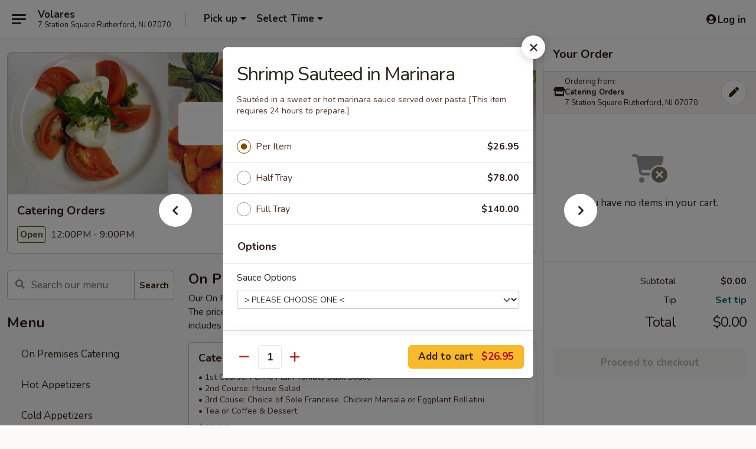

--- FILE ---
content_type: text/html; charset=UTF-8
request_url: https://order.volaresrestaurant.com/order/catering-orders/catering/seafood-1/shrimp-sauteed-in-marinara-1
body_size: 27785
content:
<!DOCTYPE html>

<html class="no-js css-scroll" lang="en">
	<head>
		<meta charset="utf-8" />
		<meta http-equiv="X-UA-Compatible" content="IE=edge,chrome=1" />

				<title>Volares | Shrimp Sauteed in Marinara | Seafood | Catering Orders</title>
		<meta name="description" content="Order online for delivery and takeout: Shrimp Sauteed in Marinara from Volares. Serving the best Italian in Rutherford, NJ. - Sautéed in a sweet or hot marinara sauce served over pasta" />		<meta name="keywords" content="Volares, Volares Rutherford, Volares menu, Rutherford delivery, Rutherford restaurants" />		<meta name="viewport" content="width=device-width, initial-scale=1.0">

		<meta property="og:type" content="website">
		<meta property="og:title" content="Volares | Shrimp Sauteed in Marinara | Seafood | Catering Orders">
		<meta property="og:description" content="Order online for delivery and takeout: Shrimp Sauteed in Marinara from Volares. Serving the best Italian in Rutherford, NJ. - Sautéed in a sweet or hot marinara sauce served over pasta">

		<meta name="twitter:card" content="summary_large_image">
		<meta name="twitter:title" content="Volares | Shrimp Sauteed in Marinara | Seafood | Catering Orders">
		<meta name="twitter:description" content="Order online for delivery and takeout: Shrimp Sauteed in Marinara from Volares. Serving the best Italian in Rutherford, NJ. - Sautéed in a sweet or hot marinara sauce served over pasta">
					<meta property="og:image" content="https://imagedelivery.net/9lr8zq_Jvl7h6OFWqEi9IA/f60c1f8e-b2da-46a3-f8db-38a509caf600/public" />
			<meta name="twitter:image" content="https://imagedelivery.net/9lr8zq_Jvl7h6OFWqEi9IA/f60c1f8e-b2da-46a3-f8db-38a509caf600/public" />
		
		<meta name="apple-mobile-web-app-status-bar-style" content="black">
		<meta name="mobile-web-app-capable" content="yes">
					<link rel="canonical" href="https://order.volaresrestaurant.com/order/catering-orders/catering/seafood-1/shrimp-sauteed-in-marinara-1"/>
		
		<link type="text/css" rel="stylesheet" href="/min/g=css4.0&amp;1768421684" />
		<link rel="stylesheet" href="//ajax.googleapis.com/ajax/libs/jqueryui/1.10.1/themes/base/minified/jquery-ui.min.css" />
		<link href='//fonts.googleapis.com/css?family=Open+Sans:400italic,400,700' rel='stylesheet' type='text/css' />
		<script src="https://kit.fontawesome.com/a4edb6363d.js" crossorigin="anonymous"></script>

		<style>
								.home_hero, .menu_hero{ background-image: url(https://imagedelivery.net/9lr8zq_Jvl7h6OFWqEi9IA/87c028e1-9406-4f4f-4156-da3b2048af00/public); }
					@media
					(-webkit-min-device-pixel-ratio: 1.25),
					(min-resolution: 120dpi){
						/* Retina header*/
						.home_hero, .menu_hero{ background-image: url(https://imagedelivery.net/9lr8zq_Jvl7h6OFWqEi9IA/3d6c26c8-4e9b-4c07-2e84-45549a5fb900/public); }
					}
															/*body{  } */

					
nav.main .cartTriggerDesktop {
color:#877e36
}

.backbgbox {
background-position:center;
background-repeat:no-repeat
}

.tabs_link ul li a.active, .tabs_link ul li a.active:hover {
background:#f7b92e;
color:#fff
}

.category_box .list-group .list-group-item.active.list-group-category {
background:#e4e0e0;
color:#000
}

.category_box .list-group .list-group-item.active {
background:#f7b92e;
color:#fff
}

.logo img {
max-width:20rem;
width:300px
}		</style>

		
		<script type="text/javascript">
			var UrlTag = "Volares";
			var template = 'defaultv4';
			var formname = 'ordering3';
			var menulink = 'https://order.volaresrestaurant.com/order/catering-orders/catering';
			var checkoutlink = 'https://order.volaresrestaurant.com/checkout';
		</script>
		<script>
			/* http://writing.colin-gourlay.com/safely-using-ready-before-including-jquery/ */
			(function(w,d,u){w.readyQ=[];w.bindReadyQ=[];function p(x,y){if(x=="ready"){w.bindReadyQ.push(y);}else{w.readyQ.push(x);}};var a={ready:p,bind:p};w.$=w.jQuery=function(f){if(f===d||f===u){return a}else{p(f)}}})(window,document)
		</script>

		<script type="application/ld+json">{
    "@context": "http://schema.org",
    "@type": "Menu",
    "url": "https://order.volaresrestaurant.com/order/catering-orders/catering",
    "mainEntityOfPage": "https://order.volaresrestaurant.com/order/catering-orders/catering",
    "inLanguage": "English",
    "name": "Catering",
    "hasMenuSection": [
        {
            "@type": "MenuSection",
            "url": "https://order.volaresrestaurant.com/order/catering-orders/catering/seafood-1",
            "name": "Seafood",
            "description": "Pricing per Item / Half Tray feeds 7-9 People / Full Tray Feeds 15-18 People",
            "hasMenuItem": [
                {
                    "@type": "MenuItem",
                    "name": "Shrimp Sauteed in Marinara",
                    "url": "https://order.volaresrestaurant.com/order/catering-orders/catering/seafood-1/shrimp-sauteed-in-marinara-1",
                    "description": "Saut\u00e9ed in a sweet or hot marinara sauce served over pasta"
                }
            ]
        }
    ]
}</script>
<!-- Google Tag Manager -->
<script>
	window.dataLayer = window.dataLayer || [];
	let data = {
		account: 'Volares',
		context: 'direct',
		templateVersion: 4,
		rid: 0	}
		dataLayer.push(data);
	(function(w,d,s,l,i){w[l]=w[l]||[];w[l].push({'gtm.start':
		new Date().getTime(),event:'gtm.js'});var f=d.getElementsByTagName(s)[0],
		j=d.createElement(s),dl=l!='dataLayer'?'&l='+l:'';j.async=true;j.src=
		'https://www.googletagmanager.com/gtm.js?id='+i+dl;f.parentNode.insertBefore(j,f);
		})(window,document,'script','dataLayer','GTM-K9P93M');

	function gtag() { dataLayer.push(arguments); }
</script>

	
	<script>
		
		gtag('js', new Date());

		
			</script>
		<link href="https://fonts.googleapis.com/css?family=Open+Sans:400,600,700|Nunito:400,700" rel="stylesheet" />
	</head>

	<body
		data-event-on:customer_registered="window.location.reload()"
		data-event-on:customer_logged_in="window.location.reload()"
		data-event-on:customer_logged_out="window.location.reload()"
	>
		<a class="skip-to-content-link" href="#main">Skip to content</a>
				<!-- Google Tag Manager (noscript) -->
		<noscript><iframe src="https://www.googletagmanager.com/ns.html?id=GTM-K9P93M" height="0" width="0" style="display:none;visibility:hidden"></iframe></noscript>
		<!-- End Google Tag Manager (noscript) -->
						<!-- wrapper starts -->
		<div class="wrapper">
			<div style="grid-area: header-announcements">
				<div id="upgradeBrowserBanner" class="alert alert-warning mb-0 rounded-0 py-4" style="display:none;">
	<div class="alert-icon"><i class="fas fa-warning" aria-hidden="true"></i></div>
	<div>
		<strong>We're sorry, but the Web browser you are using is not supported.</strong> <br/> Please upgrade your browser or try a different one to use this Website. Supported browsers include:<br/>
		<ul class="list-unstyled">
			<li class="mt-2"><a href="https://www.google.com/chrome" target="_blank" rel="noopener noreferrer" class="simple-link"><i class="fab fa-chrome"></i> Chrome</a></li>
			<li class="mt-2"><a href="https://www.mozilla.com/firefox/upgrade.html" target="_blank" rel="noopener noreferrer" class="simple-link"><i class="fab fa-firefox"></i> Firefox</a></li>
			<li class="mt-2"><a href="https://www.microsoft.com/en-us/windows/microsoft-edge" target="_blank" rel="noopener noreferrer" class="simple-link"><i class="fab fa-edge"></i> Edge</a></li>
			<li class="mt-2"><a href="http://www.apple.com/safari/" target="_blank" rel="noopener noreferrer" class="simple-link"><i class="fab fa-safari"></i> Safari</a></li>
		</ul>
	</div>
</div>
<script>
	var ua = navigator.userAgent;
	var match = ua.match(/Firefox\/([0-9]+)\./);
	var firefoxVersion = match ? parseInt(match[1]) : 1000;
	var match = ua.match(/Chrome\/([0-9]+)\./);
	var chromeVersion = match ? parseInt(match[1]) : 1000;
	var isIE = ua.indexOf('MSIE') > -1 || ua.indexOf('Trident') > -1;
	var upgradeBrowserBanner = document.getElementById('upgradeBrowserBanner');
	var isMatchesSupported = typeof(upgradeBrowserBanner.matches)!="undefined";
	var isEntriesSupported = typeof(Object.entries)!="undefined";
	//Safari version is verified with isEntriesSupported
	if (isIE || !isMatchesSupported || !isEntriesSupported || firefoxVersion <= 46 || chromeVersion <= 53) {
		upgradeBrowserBanner.style.display = 'flex';
	}
</script>				
				<!-- get closed sign if applicable. -->
				
				
							</div>

						<div class="headerAndWtype" style="grid-area: header">
				<!-- Header Starts -->
				<header class="header">
										<div class="d-flex flex-column align-items-start flex-md-row align-items-md-center">
												<div class="logo_name_alt flex-shrink-0 d-flex align-items-center align-self-stretch pe-6 pe-md-0">
							
	<button
		type="button"
		class="eds_button btn btn-outline eds_button--shape-default eds_menu_button"
		data-bs-toggle="offcanvas" data-bs-target="#side-menu" aria-controls="side-menu" aria-label="Main menu"	><span aria-hidden="true"></span> <span aria-hidden="true"></span> <span aria-hidden="true"></span></button>

	
							<div class="d-flex flex-column align-items-center mx-auto align-items-md-start mx-md-0">
								<a
									class="eds-display-text-title-xs text-truncate title-container"
									href="https://order.volaresrestaurant.com"
								>
									Volares								</a>

																	<span class="eds-copy-text-s-regular text-center text-md-start address-container" title="7 Station Square Rutherford, NJ 07070">
										7 Station Square Rutherford, NJ 07070									</span>
															</div>
						</div>

																			<div class="eds-display-text-title-s d-none d-md-block border-start mx-4" style="width: 0">&nbsp;</div>

							<div class="header_order_options d-flex align-items-center  w-100 p-2p5 p-md-0">
																<div class="what">
									<button
	type="button"
	class="border-0 bg-transparent text-start"
	data-bs-toggle="modal"
	data-bs-target="#modal-order-options"
	aria-expanded="false"
	style="min-height: 44px"
>
	<div class="d-flex align-items-baseline gap-2">
		<div class="otype-name-label eds-copy-text-l-bold text-truncate" style="flex: 1" data-order-type-label>
			Pick up		</div>

		<i class="fa fa-fw fa-caret-down"></i>
	</div>

	<div
		class="otype-picker-label otype-address-label eds-interface-text-m-regular text-truncate hidden"
	>
			</div>
</button>

<script>
	$(function() {
		var $autoCompleteInputs = $('[data-autocomplete-address]');
		if ($autoCompleteInputs && $autoCompleteInputs.length) {
			$autoCompleteInputs.each(function() {
				let $input = $(this);
				let $deliveryAddressContainer = $input.parents('.deliveryAddressContainer').first();
				$input.autocomplete({
					source   : addressAC,
					minLength: 3,
					delay    : 300,
					select   : function(event, ui) {
						$.getJSON('/' + UrlTag + '/?form=addresslookup', {
							id: ui.item.id,
						}, function(data) {
							let location = data
							if (location.address.street.endsWith('Trl')) {
								location.address.street = location.address.street.replace('Trl', 'Trail')
							}
							let autoCompleteSuccess = $input.data('autocomplete-success');
							if (autoCompleteSuccess) {
								let autoCompleteSuccessFunction = window[autoCompleteSuccess];
								if (typeof autoCompleteSuccessFunction == "function") {
									autoCompleteSuccessFunction(location);
								}
							}

							let address = location.address

							$('#add-address-city, [data-autocompleted-city]').val(address.city)
							$('#add-address-state, [data-autocompleted-state]').val(address.stateCode)
							$('#add-address-zip, [data-autocompleted-zip]').val(address.postalCode)
							$('#add-address-latitude, [data-autocompleted-latitude]').val(location.position.lat)
							$('#add-address-longitude, [data-autocompleted-longitude]').val(location.position.lng)
							let streetAddress = (address.houseNumber || '') + ' ' + (address.street || '');
							$('#street-address-1, [data-autocompleted-street-address]').val(streetAddress)
							validateAddress($deliveryAddressContainer);
						})
					},
				})
				$input.attr('autocomplete', 'street-address')
			});
		}

		// autocomplete using Address autocomplete
		// jquery autocomplete needs 2 fields: title and value
		// id holds the LocationId which can be used at a later stage to get the coordinate of the selected choice
		function addressAC(query, callback) {
			//we don't actually want to search until they've entered the street number and at least one character
			words = query.term.trim().split(' ')
			if (words.length < 2) {
				return false
			}

			$.getJSON('/' + UrlTag + '/?form=addresssuggest', { q: query.term }, function(data) {
				var addresses = data.items
				addresses = addresses.map(addr => {
					if ((addr.address.label || '').endsWith('Trl')) {
						addr.address.label = addr.address.label.replace('Trl', 'Trail')
					}
					let streetAddress = (addr.address.label || '')
					return {
						label: streetAddress,
						value: streetAddress,
						id   : addr.id,
					}
				})

				return callback(addresses)
			})
		}

				$('[data-address-from-current-loc]').on('click', function(e) {
			let $streetAddressContainer = $(this).parents('.street-address-container').first();
			let $deliveryAddressContainer = $(this).parents('.deliveryAddressContainer').first();
			e.preventDefault();
			if(navigator.geolocation) {
				navigator.geolocation.getCurrentPosition(position => {
					$.getJSON('/' + UrlTag + '/?form=addresssuggest', {
						at: position.coords.latitude + "," + position.coords.longitude
					}, function(data) {
						let location = data.items[0];
						let address = location.address
						$streetAddressContainer.find('.input-street-address').val((address.houseNumber ? address.houseNumber : '') + ' ' + (address.street ? address.street : ''));
						$('#add-address-city').val(address.city ? address.city : '');
						$('#add-address-state').val(address.state ? address.state : '');
						$('#add-address-zip').val(address.postalCode ? address.postalCode : '');
						$('#add-address-latitude').val(location.position.lat ? location.position.lat : '');
						$('#add-address-longitude').val(location.position.lng ? location.position.lng : '');
						validateAddress($deliveryAddressContainer, 0);
					});
				});
			} else {
				alert("Geolocation is not supported by this browser!");
			}
		});
	});

	function autoCompleteSuccess(location)
	{
		if (location && location.address) {
			let address = location.address

			let streetAddress = (address.houseNumber || '') + ' ' + (address.street || '');
			$.ajax({
				url: '/' + UrlTag + '/?form=saveformfields',
				data: {
					'param_full~address_s_n_255': streetAddress + ', ' + address.city + ', ' + address.state,
					'param_street~address_s_n_255': streetAddress,
					'param_city_s_n_90': address.city,
					'param_state_s_n_2': address.state,
					'param_zip~code_z_n_10': address.postalCode,
				}
			});
		}
	}
</script>
								</div>

																									<div class="when showcheck_parent">
																				<div class="ordertimetypes ">
	<button
		type="button"
		class="border-0 bg-transparent text-start loadable-content"
		data-bs-toggle="modal"
		data-bs-target="#modal-order-time"
		aria-expanded="false"
		style="min-height: 44px"
		data-change-label-to-later-date
	>
		<div class="d-flex align-items-baseline gap-2">
			<div class="eds-copy-text-l-bold text-truncate flex-fill" data-otype-time-day>
								Select Time			</div>

			<i class="fa fa-fw fa-caret-down"></i>
		</div>

		<div
			class="otype-picker-label otype-picker-time eds-interface-text-m-regular text-truncate hidden"
			data-otype-time
		>
			Later		</div>
	</button>
</div>
									</div>
															</div>
						
												<div class="position-absolute top-0 end-0 pe-2 py-2p5">
							
	<div id="login-status" >
					
	<button
		type="button"
		class="eds_button btn btn-outline eds_button--shape-default px-2 text-nowrap"
		aria-label="Log in" style="color: currentColor" data-bs-toggle="modal" data-bs-target="#login-modal"	><i
		class="eds_icon fa fa-lg fa-fw fa-user-circle d-block d-lg-none"
		style="font-family: &quot;Font Awesome 5 Pro&quot;; "	></i>

	 <div class="d-none d-lg-flex align-items-baseline gap-2">
	<i
		class="eds_icon fa fa-fw fa-user-circle"
		style="font-family: &quot;Font Awesome 5 Pro&quot;; "	></i>

	<div class="profile-container text-truncate">Log in</div></div></button>

				</div>

							</div>
					</div>

															
	<aside		data-eds-id="696ffc537ff7e"
		class="eds_side_menu offcanvas offcanvas-start text-dark "
		tabindex="-1"
				id="side-menu" data-event-on:menu_selected="this.dispatchEvent(new CustomEvent('eds.hide'))" data-event-on:category_selected="this.dispatchEvent(new CustomEvent('eds.hide'))"	>
		
		<div class="eds_side_menu-body offcanvas-body d-flex flex-column p-0 css-scroll">
										<div
					class="eds_side_menu-close position-absolute top-0 end-0 pt-3 pe-3 "
					style="z-index: 1"
				>
					
	<button
		type="button"
		class="eds_button btn btn-outline-secondary eds_button--shape-circle"
		data-bs-dismiss="offcanvas" data-bs-target="[data-eds-id=&quot;696ffc537ff7e&quot;]" aria-label="Close"	><i
		class="eds_icon fa fa-fw fa-close"
		style="font-family: &quot;Font Awesome 5 Pro&quot;; "	></i></button>

					</div>
			
			<div class="restaurant-info border-bottom border-light p-3">
							<p class="eds-display-text-title-xs mb-0 me-2 pe-4">Catering Orders</p>

			<div class="eds-copy-text-s-regular me-2 pe-4">
			<strong>Ordering from:</strong> 7 Station Square Rutherford, NJ 07070		</div>

					<details>
				<summary class="list-unstyled d-inline-block mt-2">
					<div role="button" class="btn btn-sm btn-outline-secondary">
						Change Location					</div>
				</summary>

				<div class="mt-2">
										
<div class="change_location-locations">
			<input
			type="radio"
			class="css-checkbox"
			id="locations-1-location-4618"
			name="locations-1"
			value="https://order.volaresrestaurant.com/order/volares-restaurant"
			data-go-to-url-on-change					/>
		<label class="css-label" for="locations-1-location-4618">
			<div style="line-height: normal">
				<strong>Volare's Restaurant</strong>
				<br />
				7 Station Square Rutherford, NJ 07070			</div>
		</label>
			<input
			type="radio"
			class="css-checkbox"
			id="locations-1-location-18551"
			name="locations-1"
			value="https://order.volaresrestaurant.com/order/catering-orders"
			data-go-to-url-on-change			checked		/>
		<label class="css-label" for="locations-1-location-18551">
			<div style="line-height: normal">
				<strong>Catering Orders</strong>
				<br />
				7 Station Square Rutherford, NJ 07070			</div>
		</label>
	</div>

				</div>
			</details>
								</div>

																	
	<div class="border-bottom border-light p-3">
		
		
			<details
				class="eds_list eds_list--border-none" open				data-menu-id="6261"
									data-event-on:document_ready="this.open = localStorage.getItem('menu-open-6261') !== 'false'"
										onclick="localStorage.setItem('menu-open-6261', !this.open)"
							>
									<summary class="eds-copy-text-l-regular list-unstyled rounded-3 mb-1 " tabindex="0">
						<h2 class="eds-display-text-title-m m-0 p-0">
															
	<i
		class="eds_icon fas fa-fw fa-chevron-right"
		style="font-family: &quot;Font Awesome 5 Pro&quot;; "	></i>

															Menu
						</h2>
					</summary>
										<div class="mb-3"></div>
				
																		
									<a
						class="eds_list-item eds-copy-text-l-regular list-unstyled rounded-3 mb-1 px-3 px-lg-4 py-2p5 d-flex "
						data-event-on:category_pinned="(category) => $(this).toggleClass('active', category.id === '293448')"
						href="https://order.volaresrestaurant.com/order/catering-orders/catering/on-premises-catering"
						onclick="if (!event.ctrlKey) {
							const currentMenuIsActive = true || $(this).closest('details').find('summary').hasClass('active');
							if (currentMenuIsActive) {
								app.event.emit('category_selected', { id: '293448' });
							} else {
								app.event.emit('menu_selected', { menu_id: '6261', menu_description: &quot;&quot;, category_id: '293448' });
							}
															return false;
													}"
					>
						On Premises Catering											</a>
									<a
						class="eds_list-item eds-copy-text-l-regular list-unstyled rounded-3 mb-1 px-3 px-lg-4 py-2p5 d-flex "
						data-event-on:category_pinned="(category) => $(this).toggleClass('active', category.id === '293446')"
						href="https://order.volaresrestaurant.com/order/catering-orders/catering/hot-appetizers"
						onclick="if (!event.ctrlKey) {
							const currentMenuIsActive = true || $(this).closest('details').find('summary').hasClass('active');
							if (currentMenuIsActive) {
								app.event.emit('category_selected', { id: '293446' });
							} else {
								app.event.emit('menu_selected', { menu_id: '6261', menu_description: &quot;&quot;, category_id: '293446' });
							}
															return false;
													}"
					>
						Hot Appetizers											</a>
									<a
						class="eds_list-item eds-copy-text-l-regular list-unstyled rounded-3 mb-1 px-3 px-lg-4 py-2p5 d-flex "
						data-event-on:category_pinned="(category) => $(this).toggleClass('active', category.id === '76881')"
						href="https://order.volaresrestaurant.com/order/catering-orders/catering/cold-appetizers-1"
						onclick="if (!event.ctrlKey) {
							const currentMenuIsActive = true || $(this).closest('details').find('summary').hasClass('active');
							if (currentMenuIsActive) {
								app.event.emit('category_selected', { id: '76881' });
							} else {
								app.event.emit('menu_selected', { menu_id: '6261', menu_description: &quot;&quot;, category_id: '76881' });
							}
															return false;
													}"
					>
						Cold Appetizers											</a>
									<a
						class="eds_list-item eds-copy-text-l-regular list-unstyled rounded-3 mb-1 px-3 px-lg-4 py-2p5 d-flex "
						data-event-on:category_pinned="(category) => $(this).toggleClass('active', category.id === '69308')"
						href="https://order.volaresrestaurant.com/order/catering-orders/catering/salads-1"
						onclick="if (!event.ctrlKey) {
							const currentMenuIsActive = true || $(this).closest('details').find('summary').hasClass('active');
							if (currentMenuIsActive) {
								app.event.emit('category_selected', { id: '69308' });
							} else {
								app.event.emit('menu_selected', { menu_id: '6261', menu_description: &quot;&quot;, category_id: '69308' });
							}
															return false;
													}"
					>
						Salads											</a>
									<a
						class="eds_list-item eds-copy-text-l-regular list-unstyled rounded-3 mb-1 px-3 px-lg-4 py-2p5 d-flex "
						data-event-on:category_pinned="(category) => $(this).toggleClass('active', category.id === '69310')"
						href="https://order.volaresrestaurant.com/order/catering-orders/catering/pasta-1"
						onclick="if (!event.ctrlKey) {
							const currentMenuIsActive = true || $(this).closest('details').find('summary').hasClass('active');
							if (currentMenuIsActive) {
								app.event.emit('category_selected', { id: '69310' });
							} else {
								app.event.emit('menu_selected', { menu_id: '6261', menu_description: &quot;&quot;, category_id: '69310' });
							}
															return false;
													}"
					>
						Pasta											</a>
									<a
						class="eds_list-item eds-copy-text-l-regular list-unstyled rounded-3 mb-1 px-3 px-lg-4 py-2p5 d-flex "
						data-event-on:category_pinned="(category) => $(this).toggleClass('active', category.id === '69311')"
						href="https://order.volaresrestaurant.com/order/catering-orders/catering/meat-chicken-1"
						onclick="if (!event.ctrlKey) {
							const currentMenuIsActive = true || $(this).closest('details').find('summary').hasClass('active');
							if (currentMenuIsActive) {
								app.event.emit('category_selected', { id: '69311' });
							} else {
								app.event.emit('menu_selected', { menu_id: '6261', menu_description: &quot;&quot;, category_id: '69311' });
							}
															return false;
													}"
					>
						Meat & Chicken											</a>
									<a
						class="eds_list-item eds-copy-text-l-regular list-unstyled rounded-3 mb-1 px-3 px-lg-4 py-2p5 d-flex active"
						data-event-on:category_pinned="(category) => $(this).toggleClass('active', category.id === '69313')"
						href="https://order.volaresrestaurant.com/order/catering-orders/catering/seafood-1"
						onclick="if (!event.ctrlKey) {
							const currentMenuIsActive = true || $(this).closest('details').find('summary').hasClass('active');
							if (currentMenuIsActive) {
								app.event.emit('category_selected', { id: '69313' });
							} else {
								app.event.emit('menu_selected', { menu_id: '6261', menu_description: &quot;&quot;, category_id: '69313' });
							}
															return false;
													}"
					>
						Seafood											</a>
									<a
						class="eds_list-item eds-copy-text-l-regular list-unstyled rounded-3 mb-1 px-3 px-lg-4 py-2p5 d-flex "
						data-event-on:category_pinned="(category) => $(this).toggleClass('active', category.id === '69309')"
						href="https://order.volaresrestaurant.com/order/catering-orders/catering/vegetables-sides-1"
						onclick="if (!event.ctrlKey) {
							const currentMenuIsActive = true || $(this).closest('details').find('summary').hasClass('active');
							if (currentMenuIsActive) {
								app.event.emit('category_selected', { id: '69309' });
							} else {
								app.event.emit('menu_selected', { menu_id: '6261', menu_description: &quot;&quot;, category_id: '69309' });
							}
															return false;
													}"
					>
						Vegetables & Sides											</a>
									<a
						class="eds_list-item eds-copy-text-l-regular list-unstyled rounded-3 mb-1 px-3 px-lg-4 py-2p5 d-flex "
						data-event-on:category_pinned="(category) => $(this).toggleClass('active', category.id === '293447')"
						href="https://order.volaresrestaurant.com/order/catering-orders/catering/traditional-italian-heroes-by-the-foot-subs-1"
						onclick="if (!event.ctrlKey) {
							const currentMenuIsActive = true || $(this).closest('details').find('summary').hasClass('active');
							if (currentMenuIsActive) {
								app.event.emit('category_selected', { id: '293447' });
							} else {
								app.event.emit('menu_selected', { menu_id: '6261', menu_description: &quot;&quot;, category_id: '293447' });
							}
															return false;
													}"
					>
						Traditional Italian Heroes by the Foot Subs											</a>
							</details>
		
			</div>

						
																	<nav>
							<ul class="eds_list eds_list--border-none border-bottom">
	<li class="eds_list-item">
		<a class="d-block p-3 " href="https://order.volaresrestaurant.com">
			Home		</a>
	</li>

		
	
			<li class="eds_list-item">
			<a class="d-block p-3 " href="https://order.volaresrestaurant.com/locationinfo">
				Location &amp; Hours			</a>
		</li>
	
	<li class="eds_list-item">
		<a class="d-block p-3 " href="https://order.volaresrestaurant.com/contact">
			Contact
		</a>
	</li>
</ul>
						</nav>

												<div class="eds-copy-text-s-regular p-3 d-lg-none">
							
<ul class="list-unstyled d-flex gap-2">
						<li><a href="https://www.facebook.com/volaresrestaurant/" target="new" aria-label="Opens in new tab" title="Opens in new tab" class="icon" title="Facebook"><i class="fab fa-facebook"></i><span class="sr-only">Facebook</span></a></li>
									<li><a href="http://www.twitter.com/volaresnj" target="new" aria-label="Opens in new tab" title="Opens in new tab" class="icon" title="Twitter"><i class="fab fa-twitter"></i><span class="sr-only">Twitter</span></a></li>
									<li><a href="https://www.yelp.com/biz/volares-rutherford" target="new" aria-label="Opens in new tab" title="Opens in new tab" class="icon" title="Yelp"><i class="fab fa-yelp"></i><span class="sr-only">Yelp</span></a></li>
									<li><a href="https://www.tripadvisor.com/Restaurant_Review-g46796-d2431594-Reviews-Volare_s-Rutherford_New_Jersey.html" target="new" aria-label="Opens in new tab" title="Opens in new tab" class="icon" title="TripAdvisor"><i class="fak fa-tripadvisor"></i><span class="sr-only">TripAdvisor</span></a></li>
				</ul>

<div>&copy; 2026 Online Ordering by <a href="https://www.ehungry.com" target="_blank" title="Opens in new tab" aria-label="Opens in new tab">eHungry</a></div>

<ul class="list-unstyled mb-0 pt-3">
	<li><a href="https://order.volaresrestaurant.com/reportbug">Technical Support</a></li>
	<li><a href="https://order.volaresrestaurant.com/privacy">Privacy Policy</a></li>
	<li><a href="https://order.volaresrestaurant.com/tos">Terms of Service</a></li>
	<li><a href="https://order.volaresrestaurant.com/accessibility">Accessibility</a></li>
</ul>

This site is protected by reCAPTCHA and the Google <a href="https://policies.google.com/privacy">Privacy Policy</a> and <a href="https://policies.google.com/terms">Terms of Service</a> apply.
						</div>		</div>

		<script>
		{
			const container = document.querySelector('[data-eds-id="696ffc537ff7e"]');

						['show', 'hide', 'toggle', 'dispose'].forEach((eventName) => {
				container.addEventListener(`eds.${eventName}`, (e) => {
					bootstrap.Offcanvas.getOrCreateInstance(container)[eventName](
						...(Array.isArray(e.detail) ? e.detail : [e.detail])
					);
				});
			});
		}
		</script>
	</aside>

					</header>
			</div>

										<div class="container p-0" style="grid-area: hero">
					<section class="hero">
												<div class="menu_hero backbgbox position-relative" role="img" aria-label="Image of food offered at the restaurant">
									<div class="logo">
		<a class="logo-image" href="https://order.volaresrestaurant.com">
			<img
				src="https://imagedelivery.net/9lr8zq_Jvl7h6OFWqEi9IA/681a8e4f-2917-4e06-96fa-db079db9f900/public"
				srcset="https://imagedelivery.net/9lr8zq_Jvl7h6OFWqEi9IA/681a8e4f-2917-4e06-96fa-db079db9f900/public 1x, https://imagedelivery.net/9lr8zq_Jvl7h6OFWqEi9IA/681a8e4f-2917-4e06-96fa-db079db9f900/public 2x"				alt="Home"
			/>
		</a>
	</div>
						</div>

													<div class="p-3">
								<div class="pb-1">
									<h1 role="heading" aria-level="2" class="eds-display-text-title-s m-0 p-0">Catering Orders</h1>
																	</div>

								<div class="d-sm-flex align-items-baseline">
																			<div class="mt-2">
											
	<span
		class="eds_label eds_label--variant-success eds-interface-text-m-bold me-1 text-nowrap"
			>
		Open	</span>

	12:00PM - 9:00PM										</div>
									
									<div class="d-flex gap-2 ms-sm-auto mt-2">
																					
					<a
				class="eds_button btn btn-outline-secondary btn-sm col text-nowrap"
				href="https://order.volaresrestaurant.com/locationinfo?lid=18551"
							>
				
	<i
		class="eds_icon fa fa-fw fa-info-circle"
		style="font-family: &quot;Font Awesome 5 Pro&quot;; "	></i>

	 Store info			</a>
		
												
										
																			</div>
								</div>
							</div>
											</section>
				</div>
			
						
										<div
					class="fixed_submit d-lg-none hidden pwa-pb-md-down"
					data-event-on:cart_updated="({ items }) => $(this).toggleClass('hidden', !items)"
				>
					<div
						data-async-on-event="order_type_updated, cart_updated"
						data-async-action="https://order.volaresrestaurant.com//ajax/?form=minimum_order_value_warning&component=add_more"
						data-async-method="get"
					>
											</div>

					<div class="p-3">
						<button class="btn btn-primary btn-lg w-100" onclick="app.event.emit('show_cart')">
							View cart							<span
								class="eds-interface-text-m-regular"
								data-event-on:cart_updated="({ items, subtotal }) => {
									$(this).text(`(${items} ${items === 1 ? 'item' : 'items'}, ${subtotal})`);
								}"
							>
								(0 items, $0.00)
							</span>
						</button>
					</div>
				</div>
			
									<!-- Header ends -->
<main class="main_content menucategory_page pb-5" id="main">
	<div class="container">
		
		<div class="row menu_wrapper menu_category_wrapper menu_wrapper--no-menu-tabs">
			<section class="col-xl-4 d-none d-xl-block">
				
				<div id="location-menu" data-event-on:menu_items_loaded="$(this).stickySidebar('updateSticky')">
					
		<form
			method="GET"
			role="search"
			action="https://order.volaresrestaurant.com/search"
			class="d-none d-xl-block mb-4"			novalidate
			onsubmit="if (!this.checkValidity()) event.preventDefault()"
		>
			<div class="position-relative">
				
	<label
		data-eds-id="696ffc5380d4c"
		class="eds_formfield eds_formfield--size-large eds_formfield--variant-primary eds-copy-text-m-regular w-100"
		class="w-100"	>
		
		<div class="position-relative d-flex flex-column">
							<div class="eds_formfield-error eds-interface-text-m-bold" style="order: 1000"></div>
			
							<div class="eds_formfield-icon">
					<i
		class="eds_icon fa fa-fw fa-search"
		style="font-family: &quot;Font Awesome 5 Pro&quot;; "	></i>				</div>
										<input
					type="search"
					class="eds-copy-text-l-regular  "
										placeholder="Search our menu" name="search" autocomplete="off" spellcheck="false" value="" required aria-label="Search our menu" style="padding-right: 4.5rem; padding-left: 2.5rem;"				/>

				
							
			
	<i
		class="eds_icon fa fa-fw eds_formfield-validation"
		style="font-family: &quot;Font Awesome 5 Pro&quot;; "	></i>

	
					</div>

		
		<script>
		{
			const container = document.querySelector('[data-eds-id="696ffc5380d4c"]');
			const input = container.querySelector('input, textarea, select');
			const error = container.querySelector('.eds_formfield-error');

			
						input.addEventListener('eds.validation.reset', () => {
				input.removeAttribute('data-validation');
				input.setCustomValidity('');
				error.innerHTML = '';
			});

						input.addEventListener('eds.validation.hide', () => {
				input.removeAttribute('data-validation');
			});

						input.addEventListener('eds.validation.success', (e) => {
				input.setCustomValidity('');
				input.setAttribute('data-validation', '');
				error.innerHTML = '';
			});

						input.addEventListener('eds.validation.warning', (e) => {
				input.setCustomValidity('');
				input.setAttribute('data-validation', '');
				error.innerHTML = e.detail;
			});

						input.addEventListener('eds.validation.error', (e) => {
				input.setCustomValidity(e.detail);
				input.checkValidity(); 				input.setAttribute('data-validation', '');
			});

			input.addEventListener('invalid', (e) => {
				error.innerHTML = input.validationMessage;
			});

								}
		</script>
	</label>

	
				<div class="position-absolute top-0 end-0">
					
	<button
		type="submit"
		class="eds_button btn btn-outline-secondary btn-sm eds_button--shape-default align-self-baseline rounded-0 rounded-end px-2"
		style="height: 50px; --bs-border-radius: 6px"	>Search</button>

					</div>
			</div>
		</form>

												
	<div >
		
		
			<details
				class="eds_list eds_list--border-none" open				data-menu-id="6261"
							>
									<summary class="eds-copy-text-l-regular list-unstyled rounded-3 mb-1 pe-none" tabindex="0">
						<h2 class="eds-display-text-title-m m-0 p-0">
														Menu
						</h2>
					</summary>
										<div class="mb-3"></div>
				
																		
									<a
						class="eds_list-item eds-copy-text-l-regular list-unstyled rounded-3 mb-1 px-3 px-lg-4 py-2p5 d-flex "
						data-event-on:category_pinned="(category) => $(this).toggleClass('active', category.id === '293448')"
						href="https://order.volaresrestaurant.com/order/catering-orders/catering/on-premises-catering"
						onclick="if (!event.ctrlKey) {
							const currentMenuIsActive = true || $(this).closest('details').find('summary').hasClass('active');
							if (currentMenuIsActive) {
								app.event.emit('category_selected', { id: '293448' });
							} else {
								app.event.emit('menu_selected', { menu_id: '6261', menu_description: &quot;&quot;, category_id: '293448' });
							}
															return false;
													}"
					>
						On Premises Catering											</a>
									<a
						class="eds_list-item eds-copy-text-l-regular list-unstyled rounded-3 mb-1 px-3 px-lg-4 py-2p5 d-flex "
						data-event-on:category_pinned="(category) => $(this).toggleClass('active', category.id === '293446')"
						href="https://order.volaresrestaurant.com/order/catering-orders/catering/hot-appetizers"
						onclick="if (!event.ctrlKey) {
							const currentMenuIsActive = true || $(this).closest('details').find('summary').hasClass('active');
							if (currentMenuIsActive) {
								app.event.emit('category_selected', { id: '293446' });
							} else {
								app.event.emit('menu_selected', { menu_id: '6261', menu_description: &quot;&quot;, category_id: '293446' });
							}
															return false;
													}"
					>
						Hot Appetizers											</a>
									<a
						class="eds_list-item eds-copy-text-l-regular list-unstyled rounded-3 mb-1 px-3 px-lg-4 py-2p5 d-flex "
						data-event-on:category_pinned="(category) => $(this).toggleClass('active', category.id === '76881')"
						href="https://order.volaresrestaurant.com/order/catering-orders/catering/cold-appetizers-1"
						onclick="if (!event.ctrlKey) {
							const currentMenuIsActive = true || $(this).closest('details').find('summary').hasClass('active');
							if (currentMenuIsActive) {
								app.event.emit('category_selected', { id: '76881' });
							} else {
								app.event.emit('menu_selected', { menu_id: '6261', menu_description: &quot;&quot;, category_id: '76881' });
							}
															return false;
													}"
					>
						Cold Appetizers											</a>
									<a
						class="eds_list-item eds-copy-text-l-regular list-unstyled rounded-3 mb-1 px-3 px-lg-4 py-2p5 d-flex "
						data-event-on:category_pinned="(category) => $(this).toggleClass('active', category.id === '69308')"
						href="https://order.volaresrestaurant.com/order/catering-orders/catering/salads-1"
						onclick="if (!event.ctrlKey) {
							const currentMenuIsActive = true || $(this).closest('details').find('summary').hasClass('active');
							if (currentMenuIsActive) {
								app.event.emit('category_selected', { id: '69308' });
							} else {
								app.event.emit('menu_selected', { menu_id: '6261', menu_description: &quot;&quot;, category_id: '69308' });
							}
															return false;
													}"
					>
						Salads											</a>
									<a
						class="eds_list-item eds-copy-text-l-regular list-unstyled rounded-3 mb-1 px-3 px-lg-4 py-2p5 d-flex "
						data-event-on:category_pinned="(category) => $(this).toggleClass('active', category.id === '69310')"
						href="https://order.volaresrestaurant.com/order/catering-orders/catering/pasta-1"
						onclick="if (!event.ctrlKey) {
							const currentMenuIsActive = true || $(this).closest('details').find('summary').hasClass('active');
							if (currentMenuIsActive) {
								app.event.emit('category_selected', { id: '69310' });
							} else {
								app.event.emit('menu_selected', { menu_id: '6261', menu_description: &quot;&quot;, category_id: '69310' });
							}
															return false;
													}"
					>
						Pasta											</a>
									<a
						class="eds_list-item eds-copy-text-l-regular list-unstyled rounded-3 mb-1 px-3 px-lg-4 py-2p5 d-flex "
						data-event-on:category_pinned="(category) => $(this).toggleClass('active', category.id === '69311')"
						href="https://order.volaresrestaurant.com/order/catering-orders/catering/meat-chicken-1"
						onclick="if (!event.ctrlKey) {
							const currentMenuIsActive = true || $(this).closest('details').find('summary').hasClass('active');
							if (currentMenuIsActive) {
								app.event.emit('category_selected', { id: '69311' });
							} else {
								app.event.emit('menu_selected', { menu_id: '6261', menu_description: &quot;&quot;, category_id: '69311' });
							}
															return false;
													}"
					>
						Meat & Chicken											</a>
									<a
						class="eds_list-item eds-copy-text-l-regular list-unstyled rounded-3 mb-1 px-3 px-lg-4 py-2p5 d-flex active"
						data-event-on:category_pinned="(category) => $(this).toggleClass('active', category.id === '69313')"
						href="https://order.volaresrestaurant.com/order/catering-orders/catering/seafood-1"
						onclick="if (!event.ctrlKey) {
							const currentMenuIsActive = true || $(this).closest('details').find('summary').hasClass('active');
							if (currentMenuIsActive) {
								app.event.emit('category_selected', { id: '69313' });
							} else {
								app.event.emit('menu_selected', { menu_id: '6261', menu_description: &quot;&quot;, category_id: '69313' });
							}
															return false;
													}"
					>
						Seafood											</a>
									<a
						class="eds_list-item eds-copy-text-l-regular list-unstyled rounded-3 mb-1 px-3 px-lg-4 py-2p5 d-flex "
						data-event-on:category_pinned="(category) => $(this).toggleClass('active', category.id === '69309')"
						href="https://order.volaresrestaurant.com/order/catering-orders/catering/vegetables-sides-1"
						onclick="if (!event.ctrlKey) {
							const currentMenuIsActive = true || $(this).closest('details').find('summary').hasClass('active');
							if (currentMenuIsActive) {
								app.event.emit('category_selected', { id: '69309' });
							} else {
								app.event.emit('menu_selected', { menu_id: '6261', menu_description: &quot;&quot;, category_id: '69309' });
							}
															return false;
													}"
					>
						Vegetables & Sides											</a>
									<a
						class="eds_list-item eds-copy-text-l-regular list-unstyled rounded-3 mb-1 px-3 px-lg-4 py-2p5 d-flex "
						data-event-on:category_pinned="(category) => $(this).toggleClass('active', category.id === '293447')"
						href="https://order.volaresrestaurant.com/order/catering-orders/catering/traditional-italian-heroes-by-the-foot-subs-1"
						onclick="if (!event.ctrlKey) {
							const currentMenuIsActive = true || $(this).closest('details').find('summary').hasClass('active');
							if (currentMenuIsActive) {
								app.event.emit('category_selected', { id: '293447' });
							} else {
								app.event.emit('menu_selected', { menu_id: '6261', menu_description: &quot;&quot;, category_id: '293447' });
							}
															return false;
													}"
					>
						Traditional Italian Heroes by the Foot Subs											</a>
							</details>
		
			</div>

					</div>
			</section>

			<div class="col-xl-8 menu_main" style="scroll-margin-top: calc(var(--eds-category-offset, 64) * 1px + 0.5rem)">
												<div class="tab-content" id="nav-tabContent">
					<div class="tab-pane fade show active" role="tabpanel">
						
						

						
						<div class="category-item d-xl-none mb-2p5 break-out">
							<div class="category-item_title d-flex">
								<button type="button" class="flex-fill border-0 bg-transparent p-0" data-bs-toggle="modal" data-bs-target="#category-modal">
									<p class="position-relative">
										
	<i
		class="eds_icon fas fa-sm fa-fw fa-signal-alt-3"
		style="font-family: &quot;Font Awesome 5 Pro&quot;; transform: translateY(-20%) rotate(90deg) scale(-1, 1); "	></i>

											<span
											data-event-on:category_pinned="(category) => {
												$(this).text(category.name);
												history.replaceState(null, '', category.url);
											}"
										>Seafood</span>
									</p>
								</button>

																	
	<button
		type="button"
		class="eds_button btn btn-outline-secondary btn-sm eds_button--shape-default border-0 me-2p5 my-1"
		aria-label="Toggle search" onclick="app.event.emit('toggle_search', !$(this).hasClass('active'))" data-event-on:toggle_search="(showSearch) =&gt; $(this).toggleClass('active', showSearch)"	><i
		class="eds_icon fa fa-fw fa-search"
		style="font-family: &quot;Font Awesome 5 Pro&quot;; "	></i></button>

																</div>

							
		<form
			method="GET"
			role="search"
			action="https://order.volaresrestaurant.com/search"
			class="px-3 py-2p5 hidden" data-event-on:toggle_search="(showSearch) =&gt; {
									$(this).toggle(showSearch);
									if (showSearch) {
										$(this).find('input').trigger('focus');
									}
								}"			novalidate
			onsubmit="if (!this.checkValidity()) event.preventDefault()"
		>
			<div class="position-relative">
				
	<label
		data-eds-id="696ffc5382271"
		class="eds_formfield eds_formfield--size-large eds_formfield--variant-primary eds-copy-text-m-regular w-100"
		class="w-100"	>
		
		<div class="position-relative d-flex flex-column">
							<div class="eds_formfield-error eds-interface-text-m-bold" style="order: 1000"></div>
			
							<div class="eds_formfield-icon">
					<i
		class="eds_icon fa fa-fw fa-search"
		style="font-family: &quot;Font Awesome 5 Pro&quot;; "	></i>				</div>
										<input
					type="search"
					class="eds-copy-text-l-regular  "
										placeholder="Search our menu" name="search" autocomplete="off" spellcheck="false" value="" required aria-label="Search our menu" style="padding-right: 4.5rem; padding-left: 2.5rem;"				/>

				
							
			
	<i
		class="eds_icon fa fa-fw eds_formfield-validation"
		style="font-family: &quot;Font Awesome 5 Pro&quot;; "	></i>

	
					</div>

		
		<script>
		{
			const container = document.querySelector('[data-eds-id="696ffc5382271"]');
			const input = container.querySelector('input, textarea, select');
			const error = container.querySelector('.eds_formfield-error');

			
						input.addEventListener('eds.validation.reset', () => {
				input.removeAttribute('data-validation');
				input.setCustomValidity('');
				error.innerHTML = '';
			});

						input.addEventListener('eds.validation.hide', () => {
				input.removeAttribute('data-validation');
			});

						input.addEventListener('eds.validation.success', (e) => {
				input.setCustomValidity('');
				input.setAttribute('data-validation', '');
				error.innerHTML = '';
			});

						input.addEventListener('eds.validation.warning', (e) => {
				input.setCustomValidity('');
				input.setAttribute('data-validation', '');
				error.innerHTML = e.detail;
			});

						input.addEventListener('eds.validation.error', (e) => {
				input.setCustomValidity(e.detail);
				input.checkValidity(); 				input.setAttribute('data-validation', '');
			});

			input.addEventListener('invalid', (e) => {
				error.innerHTML = input.validationMessage;
			});

								}
		</script>
	</label>

	
				<div class="position-absolute top-0 end-0">
					
	<button
		type="submit"
		class="eds_button btn btn-outline-secondary btn-sm eds_button--shape-default align-self-baseline rounded-0 rounded-end px-2"
		style="height: 50px; --bs-border-radius: 6px"	>Search</button>

					</div>
			</div>
		</form>

								</div>

						<div class="mb-4"
							data-event-on:menu_selected="(menu) => {
								const hasDescription = menu.menu_description && menu.menu_description.trim() !== '';
								$(this).html(menu.menu_description || '').toggle(hasDescription);
							}"
							style="display: none;">						</div>

						<div
							data-async-on-event="menu_selected"
							data-async-block="this"
							data-async-method="get"
							data-async-action="https://order.volaresrestaurant.com/ajax/?form=menu_items"
							data-async-then="({ data }) => {
								app.event.emit('menu_items_loaded');
								if (data.category_id != null) {
									app.event.emit('category_selected', { id: data.category_id });
								}
							}"
						>
										<div
				data-category-id="293448"
				data-category-name="On Premises Catering"
				data-category-url="https://order.volaresrestaurant.com/order/catering-orders/catering/on-premises-catering"
				data-category-menu-id="6261"
				style="scroll-margin-top: calc(var(--eds-category-offset, 64) * 1px + 0.5rem)"
				class="mb-4 pb-1"
			>
				<h2
					class="eds-display-text-title-m"
					data-event-on:category_selected="(category) => category.id === '293448' && app.nextTick(() => this.scrollIntoView({ behavior: Math.abs(this.getBoundingClientRect().top) > 2 * window.innerHeight ? 'instant' : 'auto' }))"
					style="scroll-margin-top: calc(var(--eds-category-offset, 64) * 1px + 0.5rem)"
				>On Premises Catering</h2>

									<p class="desc mb-0">Our On Premises Catering packages are priced per person + tax and 20% Gratuity. The price provided for online ordering will not include the final total value, it simply includes the price of Food + Tax.</p>
				
				<div class="menucat_list mt-3">
					<ul role="menu">
						
	<li
		class="
			menuItem_2813671								"
			>
		<a
			href="https://order.volaresrestaurant.com/order/catering-orders/catering/on-premises-catering/catering-package-1-on-premises"
			role="button"
			data-bs-toggle="modal"
			data-bs-target="#add_menu_item"
			data-load-menu-item="2813671"
			data-category-id="293448"
			data-change-url-on-click="https://order.volaresrestaurant.com/order/catering-orders/catering/on-premises-catering/catering-package-1-on-premises"
			data-change-url-group="menuitem"
			data-parent-url="https://order.volaresrestaurant.com/order/catering-orders/catering/on-premises-catering"
		>
			<span class="sr-only">Catering Package #1 - On Premises</span>
		</a>

		<div class="content">
			<h3>Catering Package #1 - On Premises </h3>
			<p>• 1st Course: Penne Plum Tomato Basil Sauce<br>
• 2nd Course: House Salad<br>
• 3rd Couse: Choice of Sole Francese, Chicken Marsala or Eggplant Rollatini<br>
• Tea or Coffee & Dessert</p>
			<span class="menuitempreview_pricevalue">$32.95</span> 		</div>

			</li>

	<li
		class="
			menuItem_2813672								"
			>
		<a
			href="https://order.volaresrestaurant.com/order/catering-orders/catering/on-premises-catering/catering-package-2-on-premises"
			role="button"
			data-bs-toggle="modal"
			data-bs-target="#add_menu_item"
			data-load-menu-item="2813672"
			data-category-id="293448"
			data-change-url-on-click="https://order.volaresrestaurant.com/order/catering-orders/catering/on-premises-catering/catering-package-2-on-premises"
			data-change-url-group="menuitem"
			data-parent-url="https://order.volaresrestaurant.com/order/catering-orders/catering/on-premises-catering"
		>
			<span class="sr-only">Catering Package #2 - On Premises</span>
		</a>

		<div class="content">
			<h3>Catering Package #2 - On Premises </h3>
			<p>• Hot and Cold Antipasti<br>
• Choice of: Penne alla Vodka or Penne with Plum Tomato & Basil<br>
• Choice of: House Salad or Caesar Salad<br>
• Choice of Entrée: Chicken Francese, Veal Mushroom Madeia, Sole alla Nona or Salmon Dijon<br>
Served with Chef's Potatoes and Vegetables<br>
• Coffee/Tea & Dessert</p>
			<span class="menuitempreview_pricevalue">$39.95</span> 		</div>

			</li>

	<li
		class="
			menuItem_2813673								"
			>
		<a
			href="https://order.volaresrestaurant.com/order/catering-orders/catering/on-premises-catering/catering-package-3-on-premises"
			role="button"
			data-bs-toggle="modal"
			data-bs-target="#add_menu_item"
			data-load-menu-item="2813673"
			data-category-id="293448"
			data-change-url-on-click="https://order.volaresrestaurant.com/order/catering-orders/catering/on-premises-catering/catering-package-3-on-premises"
			data-change-url-group="menuitem"
			data-parent-url="https://order.volaresrestaurant.com/order/catering-orders/catering/on-premises-catering"
		>
			<span class="sr-only">Catering Package #3 - On Premises</span>
		</a>

		<div class="content">
			<h3>Catering Package #3 - On Premises </h3>
			<p>• Hot and Cold Antipasti<br>
• Choice of: Penne alla Vodka or Penne Filetto Pomodoro<br>
• Choice of: House Salad or Caesar Salad<br>
• Choice of Entrée: Sliced Filet Mignon or Salmone alla Balsillico<br>
Served with Chef's Potatoes and Vegetables<br>
• Coffee/Tea/Cappuccino/Espresso & Dessert</p>
			<span class="menuitempreview_pricevalue">$48.95</span> 		</div>

			</li>
					</ul>
				</div>

									<div class="cart_upsell mb-2p5"></div>
							</div>
					<div
				data-category-id="293446"
				data-category-name="Hot Appetizers"
				data-category-url="https://order.volaresrestaurant.com/order/catering-orders/catering/hot-appetizers"
				data-category-menu-id="6261"
				style="scroll-margin-top: calc(var(--eds-category-offset, 64) * 1px + 0.5rem)"
				class="mb-4 pb-1"
			>
				<h2
					class="eds-display-text-title-m"
					data-event-on:category_selected="(category) => category.id === '293446' && app.nextTick(() => this.scrollIntoView({ behavior: Math.abs(this.getBoundingClientRect().top) > 2 * window.innerHeight ? 'instant' : 'auto' }))"
					style="scroll-margin-top: calc(var(--eds-category-offset, 64) * 1px + 0.5rem)"
				>Hot Appetizers</h2>

									<p class="desc mb-0">Pricing per Item / Half Tray feeds 7-9 People / Full Tray Feeds 15-18 People</p>
				
				<div class="menucat_list mt-3">
					<ul role="menu">
						
	<li
		class="
			menuItem_2813656								"
			>
		<a
			href="https://order.volaresrestaurant.com/order/catering-orders/catering/hot-appetizers/fried-calamari-1"
			role="button"
			data-bs-toggle="modal"
			data-bs-target="#add_menu_item"
			data-load-menu-item="2813656"
			data-category-id="293446"
			data-change-url-on-click="https://order.volaresrestaurant.com/order/catering-orders/catering/hot-appetizers/fried-calamari-1"
			data-change-url-group="menuitem"
			data-parent-url="https://order.volaresrestaurant.com/order/catering-orders/catering/hot-appetizers"
		>
			<span class="sr-only">Fried Calamari</span>
		</a>

		<div class="content">
			<h3>Fried Calamari </h3>
			<p></p>
			Per Item: <span class="menuitempreview_pricevalue">$16.50</span> <br />Half Tray: <span class="menuitempreview_pricevalue">$63.00</span> <br />Full Tray: <span class="menuitempreview_pricevalue">$110.00</span> 		</div>

			</li>

	<li
		class="
			menuItem_2813657								"
			>
		<a
			href="https://order.volaresrestaurant.com/order/catering-orders/catering/hot-appetizers/sausage-peppers"
			role="button"
			data-bs-toggle="modal"
			data-bs-target="#add_menu_item"
			data-load-menu-item="2813657"
			data-category-id="293446"
			data-change-url-on-click="https://order.volaresrestaurant.com/order/catering-orders/catering/hot-appetizers/sausage-peppers"
			data-change-url-group="menuitem"
			data-parent-url="https://order.volaresrestaurant.com/order/catering-orders/catering/hot-appetizers"
		>
			<span class="sr-only">Sausage & Peppers</span>
		</a>

		<div class="content">
			<h3>Sausage & Peppers </h3>
			<p></p>
			Per Item: <span class="menuitempreview_pricevalue">$18.50</span> <br />Half Tray: <span class="menuitempreview_pricevalue">$50.00</span> <br />Full Tray: <span class="menuitempreview_pricevalue">$82.00</span> 		</div>

			</li>

	<li
		class="
			menuItem_2813658								"
			>
		<a
			href="https://order.volaresrestaurant.com/order/catering-orders/catering/hot-appetizers/mussels-1"
			role="button"
			data-bs-toggle="modal"
			data-bs-target="#add_menu_item"
			data-load-menu-item="2813658"
			data-category-id="293446"
			data-change-url-on-click="https://order.volaresrestaurant.com/order/catering-orders/catering/hot-appetizers/mussels-1"
			data-change-url-group="menuitem"
			data-parent-url="https://order.volaresrestaurant.com/order/catering-orders/catering/hot-appetizers"
		>
			<span class="sr-only">Mussels</span>
		</a>

		<div class="content">
			<h3>Mussels </h3>
			<p>Choice of white or red</p>
			Per Item: <span class="menuitempreview_pricevalue">$15.50</span> <br />Half Tray: <span class="menuitempreview_pricevalue">$46.00</span> <br />Full Tray: <span class="menuitempreview_pricevalue">$73.00</span> 		</div>

			</li>

	<li
		class="
			menuItem_2813659								"
			>
		<a
			href="https://order.volaresrestaurant.com/order/catering-orders/catering/hot-appetizers/antipasto"
			role="button"
			data-bs-toggle="modal"
			data-bs-target="#add_menu_item"
			data-load-menu-item="2813659"
			data-category-id="293446"
			data-change-url-on-click="https://order.volaresrestaurant.com/order/catering-orders/catering/hot-appetizers/antipasto"
			data-change-url-group="menuitem"
			data-parent-url="https://order.volaresrestaurant.com/order/catering-orders/catering/hot-appetizers"
		>
			<span class="sr-only">Antipasto</span>
		</a>

		<div class="content">
			<h3>Antipasto </h3>
			<p>Eggplant Rollatini, Mussels, Clams, Shrimp, Mozzarella Corrozza, Roasted Peppers</p>
			Per Item: <span class="menuitempreview_pricevalue">$16.95</span> <br />Half Tray: <span class="menuitempreview_pricevalue">$74.00</span> <br />Full Tray: <span class="menuitempreview_pricevalue">$140.00</span> 		</div>

			</li>

	<li
		class="
			menuItem_2813660								"
			>
		<a
			href="https://order.volaresrestaurant.com/order/catering-orders/catering/hot-appetizers/eggplant-rollatini"
			role="button"
			data-bs-toggle="modal"
			data-bs-target="#add_menu_item"
			data-load-menu-item="2813660"
			data-category-id="293446"
			data-change-url-on-click="https://order.volaresrestaurant.com/order/catering-orders/catering/hot-appetizers/eggplant-rollatini"
			data-change-url-group="menuitem"
			data-parent-url="https://order.volaresrestaurant.com/order/catering-orders/catering/hot-appetizers"
		>
			<span class="sr-only">Eggplant Rollatini</span>
		</a>

		<div class="content">
			<h3>Eggplant Rollatini </h3>
			<p></p>
			Half Tray: <span class="menuitempreview_pricevalue">$45.00</span> <br />Full Tray: <span class="menuitempreview_pricevalue">$79.00</span> 		</div>

			</li>

	<li
		class="
			menuItem_2813661								"
			>
		<a
			href="https://order.volaresrestaurant.com/order/catering-orders/catering/hot-appetizers/eggplant-parmesan"
			role="button"
			data-bs-toggle="modal"
			data-bs-target="#add_menu_item"
			data-load-menu-item="2813661"
			data-category-id="293446"
			data-change-url-on-click="https://order.volaresrestaurant.com/order/catering-orders/catering/hot-appetizers/eggplant-parmesan"
			data-change-url-group="menuitem"
			data-parent-url="https://order.volaresrestaurant.com/order/catering-orders/catering/hot-appetizers"
		>
			<span class="sr-only">Eggplant Parmesan</span>
		</a>

		<div class="content">
			<h3>Eggplant Parmesan </h3>
			<p></p>
			Half Tray: <span class="menuitempreview_pricevalue">$45.00</span> <br />Full Tray: <span class="menuitempreview_pricevalue">$79.00</span> 		</div>

			</li>

	<li
		class="
			menuItem_2813662								"
			>
		<a
			href="https://order.volaresrestaurant.com/order/catering-orders/catering/hot-appetizers/garlic-bread"
			role="button"
			data-bs-toggle="modal"
			data-bs-target="#add_menu_item"
			data-load-menu-item="2813662"
			data-category-id="293446"
			data-change-url-on-click="https://order.volaresrestaurant.com/order/catering-orders/catering/hot-appetizers/garlic-bread"
			data-change-url-group="menuitem"
			data-parent-url="https://order.volaresrestaurant.com/order/catering-orders/catering/hot-appetizers"
		>
			<span class="sr-only">Garlic Bread</span>
		</a>

		<div class="content">
			<h3>Garlic Bread </h3>
			<p></p>
			Half Tray: <span class="menuitempreview_pricevalue">$26.00</span> <br />Full Tray: <span class="menuitempreview_pricevalue">$44.00</span> 		</div>

			</li>

	<li
		class="
			menuItem_2813663								"
			>
		<a
			href="https://order.volaresrestaurant.com/order/catering-orders/catering/hot-appetizers/stuffed-mushrooms"
			role="button"
			data-bs-toggle="modal"
			data-bs-target="#add_menu_item"
			data-load-menu-item="2813663"
			data-category-id="293446"
			data-change-url-on-click="https://order.volaresrestaurant.com/order/catering-orders/catering/hot-appetizers/stuffed-mushrooms"
			data-change-url-group="menuitem"
			data-parent-url="https://order.volaresrestaurant.com/order/catering-orders/catering/hot-appetizers"
		>
			<span class="sr-only">Stuffed Mushrooms</span>
		</a>

		<div class="content">
			<h3>Stuffed Mushrooms </h3>
			<p></p>
			Half Tray: <span class="menuitempreview_pricevalue">$38.00</span> <br />Full Tray: <span class="menuitempreview_pricevalue">$64.00</span> 		</div>

			</li>

	<li
		class="
			menuItem_2813664								"
			>
		<a
			href="https://order.volaresrestaurant.com/order/catering-orders/catering/hot-appetizers/bruschetta"
			role="button"
			data-bs-toggle="modal"
			data-bs-target="#add_menu_item"
			data-load-menu-item="2813664"
			data-category-id="293446"
			data-change-url-on-click="https://order.volaresrestaurant.com/order/catering-orders/catering/hot-appetizers/bruschetta"
			data-change-url-group="menuitem"
			data-parent-url="https://order.volaresrestaurant.com/order/catering-orders/catering/hot-appetizers"
		>
			<span class="sr-only">Bruschetta</span>
		</a>

		<div class="content">
			<h3>Bruschetta </h3>
			<p></p>
			Half Tray: <span class="menuitempreview_pricevalue">$38.00</span> <br />Full Tray: <span class="menuitempreview_pricevalue">$64.00</span> 		</div>

			</li>
					</ul>
				</div>

									<div class="cart_upsell mb-2p5"></div>
							</div>
					<div
				data-category-id="76881"
				data-category-name="Cold Appetizers"
				data-category-url="https://order.volaresrestaurant.com/order/catering-orders/catering/cold-appetizers-1"
				data-category-menu-id="6261"
				style="scroll-margin-top: calc(var(--eds-category-offset, 64) * 1px + 0.5rem)"
				class="mb-4 pb-1"
			>
				<h2
					class="eds-display-text-title-m"
					data-event-on:category_selected="(category) => category.id === '76881' && app.nextTick(() => this.scrollIntoView({ behavior: Math.abs(this.getBoundingClientRect().top) > 2 * window.innerHeight ? 'instant' : 'auto' }))"
					style="scroll-margin-top: calc(var(--eds-category-offset, 64) * 1px + 0.5rem)"
				>Cold Appetizers</h2>

									<p class="desc mb-0">Pricing per Item / Half Tray feeds 7-9 People / Full Tray Feeds 15-18 People.</p>
				
				<div class="menucat_list mt-3">
					<ul role="menu">
						
	<li
		class="
			menuItem_597733								"
			>
		<a
			href="https://order.volaresrestaurant.com/order/catering-orders/catering/cold-appetizers-1/chilled-seafood-salad-1"
			role="button"
			data-bs-toggle="modal"
			data-bs-target="#add_menu_item"
			data-load-menu-item="597733"
			data-category-id="76881"
			data-change-url-on-click="https://order.volaresrestaurant.com/order/catering-orders/catering/cold-appetizers-1/chilled-seafood-salad-1"
			data-change-url-group="menuitem"
			data-parent-url="https://order.volaresrestaurant.com/order/catering-orders/catering/cold-appetizers-1"
		>
			<span class="sr-only">Chilled Seafood Salad</span>
		</a>

		<div class="content">
			<h3>Chilled Seafood Salad </h3>
			<p></p>
			Per Item: <span class="menuitempreview_pricevalue">$21.95</span> <br />Half Tray: <span class="menuitempreview_pricevalue">$67.00</span> <br />Full Tray: <span class="menuitempreview_pricevalue">$125.00</span> 		</div>

			</li>

	<li
		class="
			menuItem_672709								"
			>
		<a
			href="https://order.volaresrestaurant.com/order/catering-orders/catering/cold-appetizers-1/shrimp-cocktail-1"
			role="button"
			data-bs-toggle="modal"
			data-bs-target="#add_menu_item"
			data-load-menu-item="672709"
			data-category-id="76881"
			data-change-url-on-click="https://order.volaresrestaurant.com/order/catering-orders/catering/cold-appetizers-1/shrimp-cocktail-1"
			data-change-url-group="menuitem"
			data-parent-url="https://order.volaresrestaurant.com/order/catering-orders/catering/cold-appetizers-1"
		>
			<span class="sr-only">Shrimp Cocktail</span>
		</a>

		<div class="content">
			<h3>Shrimp Cocktail </h3>
			<p></p>
			Per Item: <span class="menuitempreview_pricevalue">$14.95</span> <br />Half Tray: <span class="menuitempreview_pricevalue">$75.00</span> <br />Full Tray: <span class="menuitempreview_pricevalue">$135.00</span> 		</div>

			</li>

	<li
		class="
			menuItem_597531								"
			>
		<a
			href="https://order.volaresrestaurant.com/order/catering-orders/catering/cold-appetizers-1/mozzarella-caprese"
			role="button"
			data-bs-toggle="modal"
			data-bs-target="#add_menu_item"
			data-load-menu-item="597531"
			data-category-id="76881"
			data-change-url-on-click="https://order.volaresrestaurant.com/order/catering-orders/catering/cold-appetizers-1/mozzarella-caprese"
			data-change-url-group="menuitem"
			data-parent-url="https://order.volaresrestaurant.com/order/catering-orders/catering/cold-appetizers-1"
		>
			<span class="sr-only">Mozzarella Caprese</span>
		</a>

		<div class="content">
			<h3>Mozzarella Caprese </h3>
			<p>Mozzarella with sliced tomato, virgin olive oil and fresh basil.</p>
			Per Item: <span class="menuitempreview_pricevalue">$14.95</span> <br />Half Tray: <span class="menuitempreview_pricevalue">$50.00</span> <br />Full Tray: <span class="menuitempreview_pricevalue">$90.00</span> 		</div>

			</li>

	<li
		class="
			menuItem_597723								"
			>
		<a
			href="https://order.volaresrestaurant.com/order/catering-orders/catering/cold-appetizers-1/mixed-cold-antipasto-1"
			role="button"
			data-bs-toggle="modal"
			data-bs-target="#add_menu_item"
			data-load-menu-item="597723"
			data-category-id="76881"
			data-change-url-on-click="https://order.volaresrestaurant.com/order/catering-orders/catering/cold-appetizers-1/mixed-cold-antipasto-1"
			data-change-url-group="menuitem"
			data-parent-url="https://order.volaresrestaurant.com/order/catering-orders/catering/cold-appetizers-1"
		>
			<span class="sr-only">Mixed Cold Antipasto</span>
		</a>

		<div class="content">
			<h3>Mixed Cold Antipasto </h3>
			<p>Fresh Mozzarella, Roasted Peppers, Prosciutto di Parma, Salami, Marinated artichoke hearts, Sun dried tomatoes</p>
			Per Item: <span class="menuitempreview_pricevalue">$16.95</span> <br />Half Tray: <span class="menuitempreview_pricevalue">$55.00</span> <br />Full Tray: <span class="menuitempreview_pricevalue">$105.00</span> 		</div>

			</li>
					</ul>
				</div>

									<div class="cart_upsell mb-2p5"></div>
							</div>
					<div
				data-category-id="69308"
				data-category-name="Salads"
				data-category-url="https://order.volaresrestaurant.com/order/catering-orders/catering/salads-1"
				data-category-menu-id="6261"
				style="scroll-margin-top: calc(var(--eds-category-offset, 64) * 1px + 0.5rem)"
				class="mb-4 pb-1"
			>
				<h2
					class="eds-display-text-title-m"
					data-event-on:category_selected="(category) => category.id === '69308' && app.nextTick(() => this.scrollIntoView({ behavior: Math.abs(this.getBoundingClientRect().top) > 2 * window.innerHeight ? 'instant' : 'auto' }))"
					style="scroll-margin-top: calc(var(--eds-category-offset, 64) * 1px + 0.5rem)"
				>Salads</h2>

									<p class="desc mb-0">Half Tray feeds 7-9 People.Full Tray Feeds 15-18 People.</p>
				
				<div class="menucat_list mt-3">
					<ul role="menu">
						
	<li
		class="
			menuItem_597738								"
			>
		<a
			href="https://order.volaresrestaurant.com/order/catering-orders/catering/salads-1/insalata-arugula-1"
			role="button"
			data-bs-toggle="modal"
			data-bs-target="#add_menu_item"
			data-load-menu-item="597738"
			data-category-id="69308"
			data-change-url-on-click="https://order.volaresrestaurant.com/order/catering-orders/catering/salads-1/insalata-arugula-1"
			data-change-url-group="menuitem"
			data-parent-url="https://order.volaresrestaurant.com/order/catering-orders/catering/salads-1"
		>
			<span class="sr-only">Insalata Arugula</span>
		</a>

		<div class="content">
			<h3>Insalata Arugula </h3>
			<p>Arugula, Red onions, Tomato balsamic dressing</p>
			Per Item: <span class="menuitempreview_pricevalue">$12.50</span> <br />Half Tray: <span class="menuitempreview_pricevalue">$40.00</span> <br />Full Tray: <span class="menuitempreview_pricevalue">$62.00</span> 		</div>

			</li>

	<li
		class="
			menuItem_672714								"
			>
		<a
			href="https://order.volaresrestaurant.com/order/catering-orders/catering/salads-1/insalata-spinach"
			role="button"
			data-bs-toggle="modal"
			data-bs-target="#add_menu_item"
			data-load-menu-item="672714"
			data-category-id="69308"
			data-change-url-on-click="https://order.volaresrestaurant.com/order/catering-orders/catering/salads-1/insalata-spinach"
			data-change-url-group="menuitem"
			data-parent-url="https://order.volaresrestaurant.com/order/catering-orders/catering/salads-1"
		>
			<span class="sr-only">Insalata Spinach</span>
		</a>

		<div class="content">
			<h3>Insalata Spinach </h3>
			<p>Spinach with fresh mozzarella, walnuts & raisins, mustard dressing</p>
			Per Item: <span class="menuitempreview_pricevalue">$12.50</span> <br />Half Tray: <span class="menuitempreview_pricevalue">$40.00</span> <br />Full Tray: <span class="menuitempreview_pricevalue">$62.00</span> 		</div>

			</li>

	<li
		class="
			menuItem_597734								"
			>
		<a
			href="https://order.volaresrestaurant.com/order/catering-orders/catering/salads-1/caesar-romana-1"
			role="button"
			data-bs-toggle="modal"
			data-bs-target="#add_menu_item"
			data-load-menu-item="597734"
			data-category-id="69308"
			data-change-url-on-click="https://order.volaresrestaurant.com/order/catering-orders/catering/salads-1/caesar-romana-1"
			data-change-url-group="menuitem"
			data-parent-url="https://order.volaresrestaurant.com/order/catering-orders/catering/salads-1"
		>
			<span class="sr-only">Caesar Romana</span>
		</a>

		<div class="content">
			<h3>Caesar Romana </h3>
			<p>Romaine lettuce with parmesan cheese and croutons</p>
			Per Item: <span class="menuitempreview_pricevalue">$14.50</span> <br />Half Tray: <span class="menuitempreview_pricevalue">$40.00</span> <br />Full Tray: <span class="menuitempreview_pricevalue">$62.00</span> 		</div>

			</li>

	<li
		class="
			menuItem_672715								"
			>
		<a
			href="https://order.volaresrestaurant.com/order/catering-orders/catering/salads-1/mixed-house-salad"
			role="button"
			data-bs-toggle="modal"
			data-bs-target="#add_menu_item"
			data-load-menu-item="672715"
			data-category-id="69308"
			data-change-url-on-click="https://order.volaresrestaurant.com/order/catering-orders/catering/salads-1/mixed-house-salad"
			data-change-url-group="menuitem"
			data-parent-url="https://order.volaresrestaurant.com/order/catering-orders/catering/salads-1"
		>
			<span class="sr-only">Mixed House Salad</span>
		</a>

		<div class="content">
			<h3>Mixed House Salad </h3>
			<p>Lemon Garlic Dressing</p>
			Half Tray: <span class="menuitempreview_pricevalue">$33.00</span> <br />Full Tray: <span class="menuitempreview_pricevalue">$49.00</span> 		</div>

			</li>
					</ul>
				</div>

									<div class="cart_upsell mb-2p5"></div>
							</div>
					<div
				data-category-id="69310"
				data-category-name="Pasta"
				data-category-url="https://order.volaresrestaurant.com/order/catering-orders/catering/pasta-1"
				data-category-menu-id="6261"
				style="scroll-margin-top: calc(var(--eds-category-offset, 64) * 1px + 0.5rem)"
				class="mb-4 pb-1"
			>
				<h2
					class="eds-display-text-title-m"
					data-event-on:category_selected="(category) => category.id === '69310' && app.nextTick(() => this.scrollIntoView({ behavior: Math.abs(this.getBoundingClientRect().top) > 2 * window.innerHeight ? 'instant' : 'auto' }))"
					style="scroll-margin-top: calc(var(--eds-category-offset, 64) * 1px + 0.5rem)"
				>Pasta</h2>

									<p class="desc mb-0">Pricing per Item / Half Tray feeds 7-9 People / Full Tray Feeds 15-18 People<br><br>Gluten Free & Wheat Pastas are Available, please Inquire</p>
				
				<div class="menucat_list mt-3">
					<ul role="menu">
						
	<li
		class="
			menuItem_672861								"
			>
		<a
			href="https://order.volaresrestaurant.com/order/catering-orders/catering/pasta-1/tortellini-in-a-white-vodka-sauce-1"
			role="button"
			data-bs-toggle="modal"
			data-bs-target="#add_menu_item"
			data-load-menu-item="672861"
			data-category-id="69310"
			data-change-url-on-click="https://order.volaresrestaurant.com/order/catering-orders/catering/pasta-1/tortellini-in-a-white-vodka-sauce-1"
			data-change-url-group="menuitem"
			data-parent-url="https://order.volaresrestaurant.com/order/catering-orders/catering/pasta-1"
		>
			<span class="sr-only">Tortellini in a White Vodka Sauce</span>
		</a>

		<div class="content">
			<h3>Tortellini in a White Vodka Sauce </h3>
			<p>Meat tortellini in a light cream sauce.</p>
			Per Item: <span class="menuitempreview_pricevalue">$21.50</span> <br />Half Tray: <span class="menuitempreview_pricevalue">$43.00</span> <br />Full Tray: <span class="menuitempreview_pricevalue">$80.00</span> 		</div>

			</li>

	<li
		class="
			menuItem_597751								"
			>
		<a
			href="https://order.volaresrestaurant.com/order/catering-orders/catering/pasta-1/penne-volares-1"
			role="button"
			data-bs-toggle="modal"
			data-bs-target="#add_menu_item"
			data-load-menu-item="597751"
			data-category-id="69310"
			data-change-url-on-click="https://order.volaresrestaurant.com/order/catering-orders/catering/pasta-1/penne-volares-1"
			data-change-url-group="menuitem"
			data-parent-url="https://order.volaresrestaurant.com/order/catering-orders/catering/pasta-1"
		>
			<span class="sr-only">Penne Volares</span>
		</a>

		<div class="content">
			<h3>Penne Volares </h3>
			<p>Penne in light creamy tomato sauce with bacon, radicchio and smoked mozzarella</p>
			Per Item: <span class="menuitempreview_pricevalue">$22.50</span> <br />Half Tray: <span class="menuitempreview_pricevalue">$48.00</span> <br />Full Tray: <span class="menuitempreview_pricevalue">$85.00</span> 		</div>

			</li>

	<li
		class="
			menuItem_672868								"
			>
		<a
			href="https://order.volaresrestaurant.com/order/catering-orders/catering/pasta-1/fusilli-filetto-di-pomodoro"
			role="button"
			data-bs-toggle="modal"
			data-bs-target="#add_menu_item"
			data-load-menu-item="672868"
			data-category-id="69310"
			data-change-url-on-click="https://order.volaresrestaurant.com/order/catering-orders/catering/pasta-1/fusilli-filetto-di-pomodoro"
			data-change-url-group="menuitem"
			data-parent-url="https://order.volaresrestaurant.com/order/catering-orders/catering/pasta-1"
		>
			<span class="sr-only">Fusilli Filetto di Pomodoro</span>
		</a>

		<div class="content">
			<h3>Fusilli Filetto di Pomodoro </h3>
			<p>With sautéed prosciutto, onion, fresh basil and plum tomato.</p>
			Per Item: <span class="menuitempreview_pricevalue">$21.50</span> <br />Half Tray: <span class="menuitempreview_pricevalue">$45.00</span> <br />Full Tray: <span class="menuitempreview_pricevalue">$85.00</span> 		</div>

			</li>

	<li
		class="
			menuItem_672875								"
			>
		<a
			href="https://order.volaresrestaurant.com/order/catering-orders/catering/pasta-1/fusilli-zingara"
			role="button"
			data-bs-toggle="modal"
			data-bs-target="#add_menu_item"
			data-load-menu-item="672875"
			data-category-id="69310"
			data-change-url-on-click="https://order.volaresrestaurant.com/order/catering-orders/catering/pasta-1/fusilli-zingara"
			data-change-url-group="menuitem"
			data-parent-url="https://order.volaresrestaurant.com/order/catering-orders/catering/pasta-1"
		>
			<span class="sr-only">Fusilli Zingara</span>
		</a>

		<div class="content">
			<h3>Fusilli Zingara </h3>
			<p>Olives, capers and peppers hot or sweet in a plum tomato sauce.</p>
			Per Item: <span class="menuitempreview_pricevalue">$21.50</span> <br />Half Tray: <span class="menuitempreview_pricevalue">$45.00</span> <br />Full Tray: <span class="menuitempreview_pricevalue">$85.00</span> 		</div>

			</li>

	<li
		class="
			menuItem_597752								"
			>
		<a
			href="https://order.volaresrestaurant.com/order/catering-orders/catering/pasta-1/linguine-vespucci-1"
			role="button"
			data-bs-toggle="modal"
			data-bs-target="#add_menu_item"
			data-load-menu-item="597752"
			data-category-id="69310"
			data-change-url-on-click="https://order.volaresrestaurant.com/order/catering-orders/catering/pasta-1/linguine-vespucci-1"
			data-change-url-group="menuitem"
			data-parent-url="https://order.volaresrestaurant.com/order/catering-orders/catering/pasta-1"
		>
			<span class="sr-only">Linguine Vespucci</span>
		</a>

		<div class="content">
			<h3>Linguine Vespucci </h3>
			<p>Linguine with shrimp, arugula, lemon and touch of tomato 
<br><br>
Half & Full Trays available at Market Price, please inquire to order.</p>
			<span class="menuitempreview_pricevalue">$27.50</span> 		</div>

			</li>

	<li
		class="
			menuItem_597754								"
			>
		<a
			href="https://order.volaresrestaurant.com/order/catering-orders/catering/pasta-1/tonnarelli-1"
			role="button"
			data-bs-toggle="modal"
			data-bs-target="#add_menu_item"
			data-load-menu-item="597754"
			data-category-id="69310"
			data-change-url-on-click="https://order.volaresrestaurant.com/order/catering-orders/catering/pasta-1/tonnarelli-1"
			data-change-url-group="menuitem"
			data-parent-url="https://order.volaresrestaurant.com/order/catering-orders/catering/pasta-1"
		>
			<span class="sr-only">Tonnarelli</span>
		</a>

		<div class="content">
			<h3>Tonnarelli </h3>
			<p>Home made linguini, shrimp, mushrooms, smoked bacon, in a white vodka sauce

<br><br>
Half & Full Trays available at Market Price, please inquire to order.</p>
			<span class="menuitempreview_pricevalue">$27.50</span> 		</div>

			</li>

	<li
		class="
			menuItem_597756								"
			>
		<a
			href="https://order.volaresrestaurant.com/order/catering-orders/catering/pasta-1/linguine-alle-vongole-1"
			role="button"
			data-bs-toggle="modal"
			data-bs-target="#add_menu_item"
			data-load-menu-item="597756"
			data-category-id="69310"
			data-change-url-on-click="https://order.volaresrestaurant.com/order/catering-orders/catering/pasta-1/linguine-alle-vongole-1"
			data-change-url-group="menuitem"
			data-parent-url="https://order.volaresrestaurant.com/order/catering-orders/catering/pasta-1"
		>
			<span class="sr-only">Linguine Alle Vongole</span>
		</a>

		<div class="content">
			<h3>Linguine Alle Vongole </h3>
			<p>Linguine with fresh clams, garlic in white wine sauce</p>
			Per Item: <span class="menuitempreview_pricevalue">$25.50</span> <br />Half Tray: <span class="menuitempreview_pricevalue">$52.00</span> <br />Full Tray: <span class="menuitempreview_pricevalue">$92.00</span> 		</div>

			</li>

	<li
		class="
			menuItem_597753								"
			>
		<a
			href="https://order.volaresrestaurant.com/order/catering-orders/catering/pasta-1/fusilli-dell-villano"
			role="button"
			data-bs-toggle="modal"
			data-bs-target="#add_menu_item"
			data-load-menu-item="597753"
			data-category-id="69310"
			data-change-url-on-click="https://order.volaresrestaurant.com/order/catering-orders/catering/pasta-1/fusilli-dell-villano"
			data-change-url-group="menuitem"
			data-parent-url="https://order.volaresrestaurant.com/order/catering-orders/catering/pasta-1"
		>
			<span class="sr-only">Fusilli dell Villano</span>
		</a>

		<div class="content">
			<h3>Fusilli dell Villano </h3>
			<p>Corkscrew pasta, diced chicken, sun-dried tomatoes & peas, pink sauce</p>
			Per Item: <span class="menuitempreview_pricevalue">$22.50</span> <br />Half Tray: <span class="menuitempreview_pricevalue">$52.00</span> <br />Full Tray: <span class="menuitempreview_pricevalue">$92.00</span> 		</div>

			</li>

	<li
		class="
			menuItem_597757								"
			>
		<a
			href="https://order.volaresrestaurant.com/order/catering-orders/catering/pasta-1/traditional-pastas-1"
			role="button"
			data-bs-toggle="modal"
			data-bs-target="#add_menu_item"
			data-load-menu-item="597757"
			data-category-id="69310"
			data-change-url-on-click="https://order.volaresrestaurant.com/order/catering-orders/catering/pasta-1/traditional-pastas-1"
			data-change-url-group="menuitem"
			data-parent-url="https://order.volaresrestaurant.com/order/catering-orders/catering/pasta-1"
		>
			<span class="sr-only">Traditional Pastas</span>
		</a>

		<div class="content">
			<h3>Traditional Pastas </h3>
			<p>Penne, rigatoni, fusilli, cappellini, linguini, or spaghetti in one of our sauces</p>
			Per Item: <span class="menuitempreview_pricevalue">$20.95</span> <br />Half Tray: <span class="menuitempreview_pricevalue">$42.00</span> <br />Full Tray: <span class="menuitempreview_pricevalue">$77.00</span> 		</div>

			</li>
					</ul>
				</div>

									<div class="cart_upsell mb-2p5"></div>
							</div>
					<div
				data-category-id="69311"
				data-category-name="Meat & Chicken"
				data-category-url="https://order.volaresrestaurant.com/order/catering-orders/catering/meat-chicken-1"
				data-category-menu-id="6261"
				style="scroll-margin-top: calc(var(--eds-category-offset, 64) * 1px + 0.5rem)"
				class="mb-4 pb-1"
			>
				<h2
					class="eds-display-text-title-m"
					data-event-on:category_selected="(category) => category.id === '69311' && app.nextTick(() => this.scrollIntoView({ behavior: Math.abs(this.getBoundingClientRect().top) > 2 * window.innerHeight ? 'instant' : 'auto' }))"
					style="scroll-margin-top: calc(var(--eds-category-offset, 64) * 1px + 0.5rem)"
				>Meat & Chicken</h2>

									<p class="desc mb-0">Pricing per Item / Half Tray feeds 7-9 People / Full Tray Feeds 15-18 People</p>
				
				<div class="menucat_list mt-3">
					<ul role="menu">
						
	<li
		class="
			menuItem_674056								"
			>
		<a
			href="https://order.volaresrestaurant.com/order/catering-orders/catering/meat-chicken-1/chicken-breast-traditional-styles-1"
			role="button"
			data-bs-toggle="modal"
			data-bs-target="#add_menu_item"
			data-load-menu-item="674056"
			data-category-id="69311"
			data-change-url-on-click="https://order.volaresrestaurant.com/order/catering-orders/catering/meat-chicken-1/chicken-breast-traditional-styles-1"
			data-change-url-group="menuitem"
			data-parent-url="https://order.volaresrestaurant.com/order/catering-orders/catering/meat-chicken-1"
		>
			<span class="sr-only">Chicken Breast - Traditional Styles</span>
		</a>

		<div class="content">
			<h3>Chicken Breast - Traditional Styles </h3>
			<p>Marsala, Francese, Parmigiana, Milanese, Piccata, Scampi, Pizziola</p>
			Per Item: <span class="menuitempreview_pricevalue">$24.95</span> <br />Half Tray: <span class="menuitempreview_pricevalue">$45.00</span> <br />Full Tray: <span class="menuitempreview_pricevalue">$80.00</span> 		</div>

			</li>

	<li
		class="
			menuItem_674071								"
			>
		<a
			href="https://order.volaresrestaurant.com/order/catering-orders/catering/meat-chicken-1/pollo-murphy-1"
			role="button"
			data-bs-toggle="modal"
			data-bs-target="#add_menu_item"
			data-load-menu-item="674071"
			data-category-id="69311"
			data-change-url-on-click="https://order.volaresrestaurant.com/order/catering-orders/catering/meat-chicken-1/pollo-murphy-1"
			data-change-url-group="menuitem"
			data-parent-url="https://order.volaresrestaurant.com/order/catering-orders/catering/meat-chicken-1"
		>
			<span class="sr-only">Pollo Murphy</span>
		</a>

		<div class="content">
			<h3>Pollo Murphy </h3>
			<p>Tender pieces with onions, mushrooms & cherry peppers</p>
			Per Item: <span class="menuitempreview_pricevalue">$25.50</span> <br />Half Tray: <span class="menuitempreview_pricevalue">$50.00</span> <br />Full Tray: <span class="menuitempreview_pricevalue">$87.00</span> 		</div>

			</li>

	<li
		class="
			menuItem_597807								"
			>
		<a
			href="https://order.volaresrestaurant.com/order/catering-orders/catering/meat-chicken-1/pollo-della-nonna-1"
			role="button"
			data-bs-toggle="modal"
			data-bs-target="#add_menu_item"
			data-load-menu-item="597807"
			data-category-id="69311"
			data-change-url-on-click="https://order.volaresrestaurant.com/order/catering-orders/catering/meat-chicken-1/pollo-della-nonna-1"
			data-change-url-group="menuitem"
			data-parent-url="https://order.volaresrestaurant.com/order/catering-orders/catering/meat-chicken-1"
		>
			<span class="sr-only">Pollo della Nonna</span>
		</a>

		<div class="content">
			<h3>Pollo della Nonna </h3>
			<p>Artichokes, diced tomatoes and asparagus in a white wine sauce</p>
			Per Item: <span class="menuitempreview_pricevalue">$25.50</span> <br />Half Tray: <span class="menuitempreview_pricevalue">$50.00</span> <br />Full Tray: <span class="menuitempreview_pricevalue">$87.00</span> 		</div>

			</li>

	<li
		class="
			menuItem_597747								"
			>
		<a
			href="https://order.volaresrestaurant.com/order/catering-orders/catering/meat-chicken-1/italian-sausage-onions-and-peppers"
			role="button"
			data-bs-toggle="modal"
			data-bs-target="#add_menu_item"
			data-load-menu-item="597747"
			data-category-id="69311"
			data-change-url-on-click="https://order.volaresrestaurant.com/order/catering-orders/catering/meat-chicken-1/italian-sausage-onions-and-peppers"
			data-change-url-group="menuitem"
			data-parent-url="https://order.volaresrestaurant.com/order/catering-orders/catering/meat-chicken-1"
		>
			<span class="sr-only">Italian Sausage, Onions, and Peppers</span>
		</a>

		<div class="content">
			<h3>Italian Sausage, Onions, and Peppers </h3>
			<p></p>
			Half Tray: <span class="menuitempreview_pricevalue">$48.00</span> <br />Full Tray: <span class="menuitempreview_pricevalue">$80.00</span> 		</div>

			</li>

	<li
		class="
			menuItem_597746								"
			>
		<a
			href="https://order.volaresrestaurant.com/order/catering-orders/catering/meat-chicken-1/volares-meat-balls"
			role="button"
			data-bs-toggle="modal"
			data-bs-target="#add_menu_item"
			data-load-menu-item="597746"
			data-category-id="69311"
			data-change-url-on-click="https://order.volaresrestaurant.com/order/catering-orders/catering/meat-chicken-1/volares-meat-balls"
			data-change-url-group="menuitem"
			data-parent-url="https://order.volaresrestaurant.com/order/catering-orders/catering/meat-chicken-1"
		>
			<span class="sr-only">Volare's Meat Balls</span>
		</a>

		<div class="content">
			<h3>Volare's Meat Balls </h3>
			<p>with Marinara or Vodka Sauce</p>
			Half Tray: <span class="menuitempreview_pricevalue">$50.00</span> <br />Full Tray: <span class="menuitempreview_pricevalue">$85.00</span> 		</div>

			</li>

	<li
		class="
			menuItem_674087								"
			>
		<a
			href="https://order.volaresrestaurant.com/order/catering-orders/catering/meat-chicken-1/volares-ragu"
			role="button"
			data-bs-toggle="modal"
			data-bs-target="#add_menu_item"
			data-load-menu-item="674087"
			data-category-id="69311"
			data-change-url-on-click="https://order.volaresrestaurant.com/order/catering-orders/catering/meat-chicken-1/volares-ragu"
			data-change-url-group="menuitem"
			data-parent-url="https://order.volaresrestaurant.com/order/catering-orders/catering/meat-chicken-1"
		>
			<span class="sr-only">Volare's Ragu</span>
		</a>

		<div class="content">
			<h3>Volare's Ragu </h3>
			<p>Meatballs, sweet sausage, and braciole</p>
			Per Item: <span class="menuitempreview_pricevalue">$23.95</span> <br />Half Tray: <span class="menuitempreview_pricevalue">$75.00</span> <br />Full Tray: <span class="menuitempreview_pricevalue">$115.00</span> 		</div>

			</li>

	<li
		class="
			menuItem_597843								"
			>
		<a
			href="https://order.volaresrestaurant.com/order/catering-orders/catering/meat-chicken-1/veal-scaloppini-traditional-styles"
			role="button"
			data-bs-toggle="modal"
			data-bs-target="#add_menu_item"
			data-load-menu-item="597843"
			data-category-id="69311"
			data-change-url-on-click="https://order.volaresrestaurant.com/order/catering-orders/catering/meat-chicken-1/veal-scaloppini-traditional-styles"
			data-change-url-group="menuitem"
			data-parent-url="https://order.volaresrestaurant.com/order/catering-orders/catering/meat-chicken-1"
		>
			<span class="sr-only">Veal Scaloppini - Traditional Styles</span>
		</a>

		<div class="content">
			<h3>Veal Scaloppini - Traditional Styles </h3>
			<p>Marsala, Francese, Parmigiana, Milanese, Piccata, Scampi, or Pizziola<br><br>
Half & Full Trays available at Market Price, please inquire to order.</p>
			<span class="menuitempreview_pricevalue">$27.95</span> 		</div>

			</li>

	<li
		class="
			menuItem_597555								"
			>
		<a
			href="https://order.volaresrestaurant.com/order/catering-orders/catering/meat-chicken-1/vitello-alla-saltimbocca"
			role="button"
			data-bs-toggle="modal"
			data-bs-target="#add_menu_item"
			data-load-menu-item="597555"
			data-category-id="69311"
			data-change-url-on-click="https://order.volaresrestaurant.com/order/catering-orders/catering/meat-chicken-1/vitello-alla-saltimbocca"
			data-change-url-group="menuitem"
			data-parent-url="https://order.volaresrestaurant.com/order/catering-orders/catering/meat-chicken-1"
		>
			<span class="sr-only">Vitello alla Saltimbocca</span>
		</a>

		<div class="content">
			<h3>Vitello alla Saltimbocca </h3>
			<p>Prosciutto, white wine and sage 

<br><br>
Half & Full Trays available at Market Price, please inquire to order.</p>
			<span class="menuitempreview_pricevalue">$28.95</span> 		</div>

			</li>

	<li
		class="
			menuItem_597868								"
			>
		<a
			href="https://order.volaresrestaurant.com/order/catering-orders/catering/meat-chicken-1/prime-filet-mignon"
			role="button"
			data-bs-toggle="modal"
			data-bs-target="#add_menu_item"
			data-load-menu-item="597868"
			data-category-id="69311"
			data-change-url-on-click="https://order.volaresrestaurant.com/order/catering-orders/catering/meat-chicken-1/prime-filet-mignon"
			data-change-url-group="menuitem"
			data-parent-url="https://order.volaresrestaurant.com/order/catering-orders/catering/meat-chicken-1"
		>
			<span class="sr-only">Prime Filet Mignon</span>
		</a>

		<div class="content">
			<h3>Prime Filet Mignon </h3>
			<p>with Mushroom Mederia Wine Sauce.<br><br>Available at Market Price, please inquire to order.</p>
					</div>

			</li>
					</ul>
				</div>

									<div class="cart_upsell mb-2p5"></div>
							</div>
					<div
				data-category-id="69313"
				data-category-name="Seafood"
				data-category-url="https://order.volaresrestaurant.com/order/catering-orders/catering/seafood-1"
				data-category-menu-id="6261"
				style="scroll-margin-top: calc(var(--eds-category-offset, 64) * 1px + 0.5rem)"
				class="mb-4 pb-1"
			>
				<h2
					class="eds-display-text-title-m"
					data-event-on:category_selected="(category) => category.id === '69313' && app.nextTick(() => this.scrollIntoView({ behavior: Math.abs(this.getBoundingClientRect().top) > 2 * window.innerHeight ? 'instant' : 'auto' }))"
					style="scroll-margin-top: calc(var(--eds-category-offset, 64) * 1px + 0.5rem)"
				>Seafood</h2>

									<p class="desc mb-0">Pricing per Item / Half Tray feeds 7-9 People / Full Tray Feeds 15-18 People</p>
				
				<div class="menucat_list mt-3">
					<ul role="menu">
						
	<li
		class="
			menuItem_674168								"
			>
		<a
			href="https://order.volaresrestaurant.com/order/catering-orders/catering/seafood-1/salmone-alla-balsilco"
			role="button"
			data-bs-toggle="modal"
			data-bs-target="#add_menu_item"
			data-load-menu-item="674168"
			data-category-id="69313"
			data-change-url-on-click="https://order.volaresrestaurant.com/order/catering-orders/catering/seafood-1/salmone-alla-balsilco"
			data-change-url-group="menuitem"
			data-parent-url="https://order.volaresrestaurant.com/order/catering-orders/catering/seafood-1"
		>
			<span class="sr-only">Salmone alla Balsilico</span>
		</a>

		<div class="content">
			<h3>Salmone alla Balsilico </h3>
			<p>Salmon fillet over arugula and sliced tomato</p>
			Per Item: <span class="menuitempreview_pricevalue">$27.50</span> <br />Half Tray: <span class="menuitempreview_pricevalue">$70.00</span> <br />Full Tray: <span class="menuitempreview_pricevalue">$125.00</span> 		</div>

			</li>

	<li
		class="
			menuItem_674177								"
			>
		<a
			href="https://order.volaresrestaurant.com/order/catering-orders/catering/seafood-1/filet-of-sole-alla-marechiara"
			role="button"
			data-bs-toggle="modal"
			data-bs-target="#add_menu_item"
			data-load-menu-item="674177"
			data-category-id="69313"
			data-change-url-on-click="https://order.volaresrestaurant.com/order/catering-orders/catering/seafood-1/filet-of-sole-alla-marechiara"
			data-change-url-group="menuitem"
			data-parent-url="https://order.volaresrestaurant.com/order/catering-orders/catering/seafood-1"
		>
			<span class="sr-only">Sole alla Marechiara</span>
		</a>

		<div class="content">
			<h3>Sole alla Marechiara </h3>
			<p>Sole with mussels & clams in a light tomato sauce.</p>
			Per Item: <span class="menuitempreview_pricevalue">$27.95</span> <br />Half Tray: <span class="menuitempreview_pricevalue">$70.00</span> <br />Full Tray: <span class="menuitempreview_pricevalue">$125.00</span> 		</div>

			</li>

	<li
		class="
			menuItem_674333								"
			>
		<a
			href="https://order.volaresrestaurant.com/order/catering-orders/catering/seafood-1/shrimp-sauteed-in-marinara-1"
			role="button"
			data-bs-toggle="modal"
			data-bs-target="#add_menu_item"
			data-load-menu-item="674333"
			data-category-id="69313"
			data-change-url-on-click="https://order.volaresrestaurant.com/order/catering-orders/catering/seafood-1/shrimp-sauteed-in-marinara-1"
			data-change-url-group="menuitem"
			data-parent-url="https://order.volaresrestaurant.com/order/catering-orders/catering/seafood-1"
		>
			<span class="sr-only">Shrimp Sauteed in Marinara</span>
		</a>

		<div class="content">
			<h3>Shrimp Sauteed in Marinara </h3>
			<p>Sautéed in a sweet or hot marinara sauce served over pasta</p>
			Per Item: <span class="menuitempreview_pricevalue">$26.95</span> <br />Half Tray: <span class="menuitempreview_pricevalue">$78.00</span> <br />Full Tray: <span class="menuitempreview_pricevalue">$140.00</span> 		</div>

			</li>

	<li
		class="
			menuItem_597730								"
			>
		<a
			href="https://order.volaresrestaurant.com/order/catering-orders/catering/seafood-1/fried-shrimp"
			role="button"
			data-bs-toggle="modal"
			data-bs-target="#add_menu_item"
			data-load-menu-item="597730"
			data-category-id="69313"
			data-change-url-on-click="https://order.volaresrestaurant.com/order/catering-orders/catering/seafood-1/fried-shrimp"
			data-change-url-group="menuitem"
			data-parent-url="https://order.volaresrestaurant.com/order/catering-orders/catering/seafood-1"
		>
			<span class="sr-only">Fried Shrimp</span>
		</a>

		<div class="content">
			<h3>Fried Shrimp </h3>
			<p></p>
			Per Item: <span class="menuitempreview_pricevalue">$26.95</span> <br />Half Tray: <span class="menuitempreview_pricevalue">$78.00</span> <br />Full Tray: <span class="menuitempreview_pricevalue">$140.00</span> 		</div>

			</li>

	<li
		class="
			menuItem_597780								"
			>
		<a
			href="https://order.volaresrestaurant.com/order/catering-orders/catering/seafood-1/shrimp-parmigiana"
			role="button"
			data-bs-toggle="modal"
			data-bs-target="#add_menu_item"
			data-load-menu-item="597780"
			data-category-id="69313"
			data-change-url-on-click="https://order.volaresrestaurant.com/order/catering-orders/catering/seafood-1/shrimp-parmigiana"
			data-change-url-group="menuitem"
			data-parent-url="https://order.volaresrestaurant.com/order/catering-orders/catering/seafood-1"
		>
			<span class="sr-only">Shrimp Parmigiana</span>
		</a>

		<div class="content">
			<h3>Shrimp Parmigiana </h3>
			<p>Breaded shrimp, tomato sauce & mozzarella cheese over pasta</p>
			Per Item: <span class="menuitempreview_pricevalue">$26.95</span> <br />Half Tray: <span class="menuitempreview_pricevalue">$78.00</span> <br />Full Tray: <span class="menuitempreview_pricevalue">$140.00</span> 		</div>

			</li>

	<li
		class="
			menuItem_674375								"
			>
		<a
			href="https://order.volaresrestaurant.com/order/catering-orders/catering/seafood-1/spaghetti-ai-frutti-di-mare-1"
			role="button"
			data-bs-toggle="modal"
			data-bs-target="#add_menu_item"
			data-load-menu-item="674375"
			data-category-id="69313"
			data-change-url-on-click="https://order.volaresrestaurant.com/order/catering-orders/catering/seafood-1/spaghetti-ai-frutti-di-mare-1"
			data-change-url-group="menuitem"
			data-parent-url="https://order.volaresrestaurant.com/order/catering-orders/catering/seafood-1"
		>
			<span class="sr-only">Spaghetti al Frutti di Mare</span>
		</a>

		<div class="content">
			<h3>Spaghetti al Frutti di Mare </h3>
			<p>With mussels, clams, calamari in a traditional marinara sauce (sweet or spicy).</p>
			Per Item: <span class="menuitempreview_pricevalue">$30.95</span> <br />Half Tray: <span class="menuitempreview_pricevalue">$75.00</span> <br />Full Tray: <span class="menuitempreview_pricevalue">$125.00</span> 		</div>

			</li>

	<li
		class="
			menuItem_597861								"
			>
		<a
			href="https://order.volaresrestaurant.com/order/catering-orders/catering/seafood-1/zuppa-di-pesce"
			role="button"
			data-bs-toggle="modal"
			data-bs-target="#add_menu_item"
			data-load-menu-item="597861"
			data-category-id="69313"
			data-change-url-on-click="https://order.volaresrestaurant.com/order/catering-orders/catering/seafood-1/zuppa-di-pesce"
			data-change-url-group="menuitem"
			data-parent-url="https://order.volaresrestaurant.com/order/catering-orders/catering/seafood-1"
		>
			<span class="sr-only">Zuppa di Pesce</span>
		</a>

		<div class="content">
			<h3>Zuppa di Pesce </h3>
			<p>Mussels, Clams, Calamari, Sole, Shrimp, Scallops over Pasta</p>
			Per Item: <span class="menuitempreview_pricevalue">$34.95</span> <br />Half Tray: <span class="menuitempreview_pricevalue">$80.00</span> <br />Full Tray: <span class="menuitempreview_pricevalue">$150.00</span> 		</div>

			</li>
					</ul>
				</div>

									<div class="cart_upsell mb-2p5"></div>
							</div>
					<div
				data-category-id="69309"
				data-category-name="Vegetables & Sides"
				data-category-url="https://order.volaresrestaurant.com/order/catering-orders/catering/vegetables-sides-1"
				data-category-menu-id="6261"
				style="scroll-margin-top: calc(var(--eds-category-offset, 64) * 1px + 0.5rem)"
				class="mb-4 pb-1"
			>
				<h2
					class="eds-display-text-title-m"
					data-event-on:category_selected="(category) => category.id === '69309' && app.nextTick(() => this.scrollIntoView({ behavior: Math.abs(this.getBoundingClientRect().top) > 2 * window.innerHeight ? 'instant' : 'auto' }))"
					style="scroll-margin-top: calc(var(--eds-category-offset, 64) * 1px + 0.5rem)"
				>Vegetables & Sides</h2>

									<p class="desc mb-0">Pricing per Item / Half Tray feeds 7-9 People / Full Tray Feeds 15-18 People</p>
				
				<div class="menucat_list mt-3">
					<ul role="menu">
						
	<li
		class="
			menuItem_597879								"
			>
		<a
			href="https://order.volaresrestaurant.com/order/catering-orders/catering/vegetables-sides-1/sauteed-spinach"
			role="button"
			data-bs-toggle="modal"
			data-bs-target="#add_menu_item"
			data-load-menu-item="597879"
			data-category-id="69309"
			data-change-url-on-click="https://order.volaresrestaurant.com/order/catering-orders/catering/vegetables-sides-1/sauteed-spinach"
			data-change-url-group="menuitem"
			data-parent-url="https://order.volaresrestaurant.com/order/catering-orders/catering/vegetables-sides-1"
		>
			<span class="sr-only">Sauteed Spinach</span>
		</a>

		<div class="content">
			<h3>Sauteed Spinach </h3>
			<p></p>
			Per Item: <span class="menuitempreview_pricevalue">$10.50</span> <br />Half Tray: <span class="menuitempreview_pricevalue">$48.00</span> <br />Full Tray: <span class="menuitempreview_pricevalue">$75.00</span> 		</div>

			</li>

	<li
		class="
			menuItem_597740								"
			>
		<a
			href="https://order.volaresrestaurant.com/order/catering-orders/catering/vegetables-sides-1/sauteed-broccoli-rabe"
			role="button"
			data-bs-toggle="modal"
			data-bs-target="#add_menu_item"
			data-load-menu-item="597740"
			data-category-id="69309"
			data-change-url-on-click="https://order.volaresrestaurant.com/order/catering-orders/catering/vegetables-sides-1/sauteed-broccoli-rabe"
			data-change-url-group="menuitem"
			data-parent-url="https://order.volaresrestaurant.com/order/catering-orders/catering/vegetables-sides-1"
		>
			<span class="sr-only">Sauteed Broccoli Rabe</span>
		</a>

		<div class="content">
			<h3>Sauteed Broccoli Rabe </h3>
			<p></p>
			Per Item: <span class="menuitempreview_pricevalue">$10.50</span> <br />Half Tray: <span class="menuitempreview_pricevalue">$48.00</span> <br />Full Tray: <span class="menuitempreview_pricevalue">$70.00</span> 		</div>

			</li>

	<li
		class="
			menuItem_597887								"
			>
		<a
			href="https://order.volaresrestaurant.com/order/catering-orders/catering/vegetables-sides-1/sauteed-broccoli"
			role="button"
			data-bs-toggle="modal"
			data-bs-target="#add_menu_item"
			data-load-menu-item="597887"
			data-category-id="69309"
			data-change-url-on-click="https://order.volaresrestaurant.com/order/catering-orders/catering/vegetables-sides-1/sauteed-broccoli"
			data-change-url-group="menuitem"
			data-parent-url="https://order.volaresrestaurant.com/order/catering-orders/catering/vegetables-sides-1"
		>
			<span class="sr-only">Sauteed Broccoli</span>
		</a>

		<div class="content">
			<h3>Sauteed Broccoli </h3>
			<p></p>
			Per Item: <span class="menuitempreview_pricevalue">$10.50</span> <br />Half Tray: <span class="menuitempreview_pricevalue">$45.00</span> <br />Full Tray: <span class="menuitempreview_pricevalue">$70.00</span> 		</div>

			</li>

	<li
		class="
			menuItem_597741								"
			>
		<a
			href="https://order.volaresrestaurant.com/order/catering-orders/catering/vegetables-sides-1/sauteed-asparagus"
			role="button"
			data-bs-toggle="modal"
			data-bs-target="#add_menu_item"
			data-load-menu-item="597741"
			data-category-id="69309"
			data-change-url-on-click="https://order.volaresrestaurant.com/order/catering-orders/catering/vegetables-sides-1/sauteed-asparagus"
			data-change-url-group="menuitem"
			data-parent-url="https://order.volaresrestaurant.com/order/catering-orders/catering/vegetables-sides-1"
		>
			<span class="sr-only">Sauteed Asparagus</span>
		</a>

		<div class="content">
			<h3>Sauteed Asparagus </h3>
			<p></p>
			Per Item: <span class="menuitempreview_pricevalue">$10.50</span> <br />Half Tray: <span class="menuitempreview_pricevalue">$45.00</span> <br />Full Tray: <span class="menuitempreview_pricevalue">$70.00</span> 		</div>

			</li>

	<li
		class="
			menuItem_597739								"
			>
		<a
			href="https://order.volaresrestaurant.com/order/catering-orders/catering/vegetables-sides-1/sauted-escarole-beans-1"
			role="button"
			data-bs-toggle="modal"
			data-bs-target="#add_menu_item"
			data-load-menu-item="597739"
			data-category-id="69309"
			data-change-url-on-click="https://order.volaresrestaurant.com/order/catering-orders/catering/vegetables-sides-1/sauted-escarole-beans-1"
			data-change-url-group="menuitem"
			data-parent-url="https://order.volaresrestaurant.com/order/catering-orders/catering/vegetables-sides-1"
		>
			<span class="sr-only">Sautéed Escarole & Beans</span>
		</a>

		<div class="content">
			<h3>Sautéed Escarole & Beans </h3>
			<p></p>
			Per Item: <span class="menuitempreview_pricevalue">$10.50</span> <br />Half Tray: <span class="menuitempreview_pricevalue">$45.00</span> <br />Full Tray: <span class="menuitempreview_pricevalue">$75.00</span> 		</div>

			</li>

	<li
		class="
			menuItem_597742								"
			>
		<a
			href="https://order.volaresrestaurant.com/order/catering-orders/catering/vegetables-sides-1/mixed-grilled-vegetables-1"
			role="button"
			data-bs-toggle="modal"
			data-bs-target="#add_menu_item"
			data-load-menu-item="597742"
			data-category-id="69309"
			data-change-url-on-click="https://order.volaresrestaurant.com/order/catering-orders/catering/vegetables-sides-1/mixed-grilled-vegetables-1"
			data-change-url-group="menuitem"
			data-parent-url="https://order.volaresrestaurant.com/order/catering-orders/catering/vegetables-sides-1"
		>
			<span class="sr-only">Mixed Grilled Vegetables</span>
		</a>

		<div class="content">
			<h3>Mixed Grilled Vegetables </h3>
			<p></p>
			Per Items: <span class="menuitempreview_pricevalue">$15.50</span> <br />Half Tray: <span class="menuitempreview_pricevalue">$55.00</span> <br />Full Tray: <span class="menuitempreview_pricevalue">$85.00</span> 		</div>

			</li>

	<li
		class="
			menuItem_674781								"
			>
		<a
			href="https://order.volaresrestaurant.com/order/catering-orders/catering/vegetables-sides-1/patate-fritte-french-fries-1"
			role="button"
			data-bs-toggle="modal"
			data-bs-target="#add_menu_item"
			data-load-menu-item="674781"
			data-category-id="69309"
			data-change-url-on-click="https://order.volaresrestaurant.com/order/catering-orders/catering/vegetables-sides-1/patate-fritte-french-fries-1"
			data-change-url-group="menuitem"
			data-parent-url="https://order.volaresrestaurant.com/order/catering-orders/catering/vegetables-sides-1"
		>
			<span class="sr-only">Patate Fritte (French Fries)</span>
		</a>

		<div class="content">
			<h3>Patate Fritte (French Fries) </h3>
			<p>Traditional, Spicy or truffle</p>
			Per Item: <span class="menuitempreview_pricevalue">$10.50</span> <br />Half Tray: <span class="menuitempreview_pricevalue">$24.00</span> <br />Full Tray: <span class="menuitempreview_pricevalue">$40.00</span> 		</div>

			</li>

	<li
		class="
			menuItem_674793								"
			>
		<a
			href="https://order.volaresrestaurant.com/order/catering-orders/catering/vegetables-sides-1/kids-chicken-fingers-with-french-fries-1"
			role="button"
			data-bs-toggle="modal"
			data-bs-target="#add_menu_item"
			data-load-menu-item="674793"
			data-category-id="69309"
			data-change-url-on-click="https://order.volaresrestaurant.com/order/catering-orders/catering/vegetables-sides-1/kids-chicken-fingers-with-french-fries-1"
			data-change-url-group="menuitem"
			data-parent-url="https://order.volaresrestaurant.com/order/catering-orders/catering/vegetables-sides-1"
		>
			<span class="sr-only">Kids Chicken Fingers with French Fries</span>
		</a>

		<div class="content">
			<h3>Kids Chicken Fingers with French Fries </h3>
			<p>Priced per Child</p>
			<span class="menuitempreview_pricevalue">$10.00</span> 		</div>

			</li>

	<li
		class="
			menuItem_2813677								"
			>
		<a
			href="https://order.volaresrestaurant.com/order/catering-orders/catering/vegetables-sides-1/buffalo-wings-per-dozen"
			role="button"
			data-bs-toggle="modal"
			data-bs-target="#add_menu_item"
			data-load-menu-item="2813677"
			data-category-id="69309"
			data-change-url-on-click="https://order.volaresrestaurant.com/order/catering-orders/catering/vegetables-sides-1/buffalo-wings-per-dozen"
			data-change-url-group="menuitem"
			data-parent-url="https://order.volaresrestaurant.com/order/catering-orders/catering/vegetables-sides-1"
		>
			<span class="sr-only">Buffalo Wings - Per Dozen</span>
		</a>

		<div class="content">
			<h3>Buffalo Wings - Per Dozen </h3>
			<p>With celery and blue cheese</p>
			<span class="menuitempreview_pricevalue">$15.95</span> 		</div>

			</li>
					</ul>
				</div>

									<div class="cart_upsell mb-2p5"></div>
							</div>
					<div
				data-category-id="293447"
				data-category-name="Traditional Italian Heroes by the Foot Subs"
				data-category-url="https://order.volaresrestaurant.com/order/catering-orders/catering/traditional-italian-heroes-by-the-foot-subs-1"
				data-category-menu-id="6261"
				style="scroll-margin-top: calc(var(--eds-category-offset, 64) * 1px + 0.5rem)"
				class="mb-4 pb-1"
			>
				<h2
					class="eds-display-text-title-m"
					data-event-on:category_selected="(category) => category.id === '293447' && app.nextTick(() => this.scrollIntoView({ behavior: Math.abs(this.getBoundingClientRect().top) > 2 * window.innerHeight ? 'instant' : 'auto' }))"
					style="scroll-margin-top: calc(var(--eds-category-offset, 64) * 1px + 0.5rem)"
				>Traditional Italian Heroes by the Foot Subs</h2>

				
				<div class="menucat_list mt-3">
					<ul role="menu">
						
	<li
		class="
			menuItem_2811523								"
			>
		<a
			href="https://order.volaresrestaurant.com/order/catering-orders/catering/traditional-italian-heroes-by-the-foot-subs-1/grilled-chicken-with-slice-prosciutto-hero"
			role="button"
			data-bs-toggle="modal"
			data-bs-target="#add_menu_item"
			data-load-menu-item="2811523"
			data-category-id="293447"
			data-change-url-on-click="https://order.volaresrestaurant.com/order/catering-orders/catering/traditional-italian-heroes-by-the-foot-subs-1/grilled-chicken-with-slice-prosciutto-hero"
			data-change-url-group="menuitem"
			data-parent-url="https://order.volaresrestaurant.com/order/catering-orders/catering/traditional-italian-heroes-by-the-foot-subs-1"
		>
			<span class="sr-only">Grilled Chicken with Slice Prosciutto Hero</span>
		</a>

		<div class="content">
			<h3>Grilled Chicken with Slice Prosciutto Hero </h3>
			<p>with Roasted Peppers and Basil Dressing</p>
			<span class="menuitempreview_pricevalue">$17.95</span> 		</div>

			</li>

	<li
		class="
			menuItem_2811524								"
			>
		<a
			href="https://order.volaresrestaurant.com/order/catering-orders/catering/traditional-italian-heroes-by-the-foot-subs-1/breaded-chicken-cutlet-hero-with-arugula-red-onion-diced-tomatoes-balsamic"
			role="button"
			data-bs-toggle="modal"
			data-bs-target="#add_menu_item"
			data-load-menu-item="2811524"
			data-category-id="293447"
			data-change-url-on-click="https://order.volaresrestaurant.com/order/catering-orders/catering/traditional-italian-heroes-by-the-foot-subs-1/breaded-chicken-cutlet-hero-with-arugula-red-onion-diced-tomatoes-balsamic"
			data-change-url-group="menuitem"
			data-parent-url="https://order.volaresrestaurant.com/order/catering-orders/catering/traditional-italian-heroes-by-the-foot-subs-1"
		>
			<span class="sr-only">Breaded Chicken Cutlet Hero with Arugula, Red Onion, Diced Tomatoes & Balsamic</span>
		</a>

		<div class="content">
			<h3>Breaded Chicken Cutlet Hero with Arugula, Red Onion, Diced Tomatoes & Balsamic </h3>
			<p></p>
			<span class="menuitempreview_pricevalue">$17.95</span> 		</div>

			</li>

	<li
		class="
			menuItem_2811525								"
			>
		<a
			href="https://order.volaresrestaurant.com/order/catering-orders/catering/traditional-italian-heroes-by-the-foot-subs-1/grilled-chicken-hero-with-broccoli-rabe-fresh-mozzarella-sun-dried-tomatoes"
			role="button"
			data-bs-toggle="modal"
			data-bs-target="#add_menu_item"
			data-load-menu-item="2811525"
			data-category-id="293447"
			data-change-url-on-click="https://order.volaresrestaurant.com/order/catering-orders/catering/traditional-italian-heroes-by-the-foot-subs-1/grilled-chicken-hero-with-broccoli-rabe-fresh-mozzarella-sun-dried-tomatoes"
			data-change-url-group="menuitem"
			data-parent-url="https://order.volaresrestaurant.com/order/catering-orders/catering/traditional-italian-heroes-by-the-foot-subs-1"
		>
			<span class="sr-only">Grilled Chicken Hero with Broccoli Rabe, Fresh Mozzarella & Sun Dried Tomatoes</span>
		</a>

		<div class="content">
			<h3>Grilled Chicken Hero with Broccoli Rabe, Fresh Mozzarella & Sun Dried Tomatoes </h3>
			<p></p>
			<span class="menuitempreview_pricevalue">$17.95</span> 		</div>

			</li>

	<li
		class="
			menuItem_2811526								"
			>
		<a
			href="https://order.volaresrestaurant.com/order/catering-orders/catering/traditional-italian-heroes-by-the-foot-subs-1/breaded-chicken-hero-with-roasted-peppers-vodka-sauce-mozzarella"
			role="button"
			data-bs-toggle="modal"
			data-bs-target="#add_menu_item"
			data-load-menu-item="2811526"
			data-category-id="293447"
			data-change-url-on-click="https://order.volaresrestaurant.com/order/catering-orders/catering/traditional-italian-heroes-by-the-foot-subs-1/breaded-chicken-hero-with-roasted-peppers-vodka-sauce-mozzarella"
			data-change-url-group="menuitem"
			data-parent-url="https://order.volaresrestaurant.com/order/catering-orders/catering/traditional-italian-heroes-by-the-foot-subs-1"
		>
			<span class="sr-only">Breaded Chicken Hero with Roasted Peppers, Vodka Sauce & Mozzarella</span>
		</a>

		<div class="content">
			<h3>Breaded Chicken Hero with Roasted Peppers, Vodka Sauce & Mozzarella </h3>
			<p></p>
			<span class="menuitempreview_pricevalue">$17.95</span> 		</div>

			</li>

	<li
		class="
			menuItem_2811527								"
			>
		<a
			href="https://order.volaresrestaurant.com/order/catering-orders/catering/traditional-italian-heroes-by-the-foot-subs-1/sausage-peppers-onions-hero"
			role="button"
			data-bs-toggle="modal"
			data-bs-target="#add_menu_item"
			data-load-menu-item="2811527"
			data-category-id="293447"
			data-change-url-on-click="https://order.volaresrestaurant.com/order/catering-orders/catering/traditional-italian-heroes-by-the-foot-subs-1/sausage-peppers-onions-hero"
			data-change-url-group="menuitem"
			data-parent-url="https://order.volaresrestaurant.com/order/catering-orders/catering/traditional-italian-heroes-by-the-foot-subs-1"
		>
			<span class="sr-only">Sausage Peppers & Onions Hero</span>
		</a>

		<div class="content">
			<h3>Sausage Peppers & Onions Hero </h3>
			<p></p>
			<span class="menuitempreview_pricevalue">$17.95</span> 		</div>

			</li>

	<li
		class="
			menuItem_2811528								"
			>
		<a
			href="https://order.volaresrestaurant.com/order/catering-orders/catering/traditional-italian-heroes-by-the-foot-subs-1/meatball-hero"
			role="button"
			data-bs-toggle="modal"
			data-bs-target="#add_menu_item"
			data-load-menu-item="2811528"
			data-category-id="293447"
			data-change-url-on-click="https://order.volaresrestaurant.com/order/catering-orders/catering/traditional-italian-heroes-by-the-foot-subs-1/meatball-hero"
			data-change-url-group="menuitem"
			data-parent-url="https://order.volaresrestaurant.com/order/catering-orders/catering/traditional-italian-heroes-by-the-foot-subs-1"
		>
			<span class="sr-only">Meatball Hero</span>
		</a>

		<div class="content">
			<h3>Meatball Hero </h3>
			<p></p>
			<span class="menuitempreview_pricevalue">$17.95</span> 		</div>

			</li>

	<li
		class="
			menuItem_2811529								"
			>
		<a
			href="https://order.volaresrestaurant.com/order/catering-orders/catering/traditional-italian-heroes-by-the-foot-subs-1/eggplant-hero"
			role="button"
			data-bs-toggle="modal"
			data-bs-target="#add_menu_item"
			data-load-menu-item="2811529"
			data-category-id="293447"
			data-change-url-on-click="https://order.volaresrestaurant.com/order/catering-orders/catering/traditional-italian-heroes-by-the-foot-subs-1/eggplant-hero"
			data-change-url-group="menuitem"
			data-parent-url="https://order.volaresrestaurant.com/order/catering-orders/catering/traditional-italian-heroes-by-the-foot-subs-1"
		>
			<span class="sr-only">Eggplant Hero</span>
		</a>

		<div class="content">
			<h3>Eggplant Hero </h3>
			<p></p>
			<span class="menuitempreview_pricevalue">$17.95</span> 		</div>

			</li>

	<li
		class="
			menuItem_2811530								"
			>
		<a
			href="https://order.volaresrestaurant.com/order/catering-orders/catering/traditional-italian-heroes-by-the-foot-subs-1/chicken-parmesan-hero"
			role="button"
			data-bs-toggle="modal"
			data-bs-target="#add_menu_item"
			data-load-menu-item="2811530"
			data-category-id="293447"
			data-change-url-on-click="https://order.volaresrestaurant.com/order/catering-orders/catering/traditional-italian-heroes-by-the-foot-subs-1/chicken-parmesan-hero"
			data-change-url-group="menuitem"
			data-parent-url="https://order.volaresrestaurant.com/order/catering-orders/catering/traditional-italian-heroes-by-the-foot-subs-1"
		>
			<span class="sr-only">Chicken Parmesan Hero</span>
		</a>

		<div class="content">
			<h3>Chicken Parmesan Hero </h3>
			<p></p>
			<span class="menuitempreview_pricevalue">$17.95</span> 		</div>

			</li>
					</ul>
				</div>

									<div class="cart_upsell mb-2p5"></div>
							</div>
		<input type='hidden' id='items-id' value='2813671,2813672,2813673,2813656,2813657,2813658,2813659,2813660,2813661,2813662,2813663,2813664,597733,672709,597531,597723,597738,672714,597734,672715,672861,597751,672868,672875,597752,597754,597756,597753,597757,674056,674071,597807,597747,597746,674087,597843,597555,597868,674168,674177,674333,597730,597780,674375,597861,597879,597740,597887,597741,597739,597742,674781,674793,2813677,2811523,2811524,2811525,2811526,2811527,2811528,2811529,2811530' />						</div>
					</div>
				</div>
			</div>
		</div>
	</div>
</main>

<aside
	id="cart-right-side"
	class="checkout_orderbox "
	style="grid-area: cart"
	data-event-on:show_cart="$(this).addClass('is-shown').one('transitionend', () => $(document.body).css({ overflow: 'hidden' }))"
	data-event-on:hide_cart="$(this).removeClass('is-shown').one('transitionend', () => $(document.body).css({ overflow: '' }))"
>
	<div class="your_order css-scroll d-flex flex-column">
		<div class="d-flex align-items-center p-3">
			
			<h2 class="flex-fill eds-display-text-title-s m-0 p-0">
				Your Order
				<span class="hidden">(0)</span>
				<br>
									<span class="eds-interface-text-m-regular d-lg-none">
											</span>
							</h2>

							
	<button
		type="button"
		class="eds_button btn btn-outline-secondary eds_button--shape-circle d-lg-none"
		onclick="app.event.emit('hide_cart')"	><i
		class="eds_icon far fa-fw fa-close"
		style="font-family: &quot;Font Awesome 5 Pro&quot;; "	></i></button>

						</div>

		<div>
			<div class="change_location-cart">
	<i class="fa fa-fw fa-store"></i>

	<div class="change_location-cart_info">
		Ordering from:
		<br />
		<strong>Catering Orders</strong>
		<br />
		7 Station Square Rutherford, NJ 07070	</div>

				<button type="button" class="btn btn-outline-secondary" data-bs-toggle="modal" data-bs-target="#locationModal" aria-label="Close">
				<i class="fa fa-fw fa-pen"></i>
			</button>
			</div>

							
<div class="ordered_list p-3">
				<div class="py-5 text-center">
									
	<i
		class="eds_icon fad fa-3x fa-fw fa-cart-circle-xmark"
		style="font-family: &quot;Font Awesome 5 Pro&quot;; "	><svg xmlns="http://www.w3.org/2000/svg" height="1em" viewBox="0 0 640 512" style="color: currentColor">
				<path opacity=".4" d="M0 24C0 37.3 10.7 48 24 48l45.5 0c3.8 0 7.1 2.7 7.9 6.5l51.6 271c6.5 34 36.2 58.5 70.7 58.5l121 0c-.5-5.3-.7-10.6-.7-16c0-10.9 1-21.6 2.9-32l-123.2 0c-11.5 0-21.4-8.2-23.6-19.5L170.7 288l168.5 0c29.1-57 88.4-96 156.8-96c14.8 0 29.1 1.8 42.8 5.2L569.7 82.4c.9-3.5 1.4-7 1.4-10.5c0-21.4-17.3-39.9-40-39.9l-411 0C111 12.8 91.6 0 69.5 0L24 0C10.7 0 0 10.7 0 24zM128 464a48 48 0 1 0 96 0 48 48 0 1 0 -96 0z" />
				<path fill="#7e7561" d="M352 368a144 144 0 1 1 288 0 144 144 0 1 1 -288 0zm203.3-59.3c-6.2-6.2-16.4-6.2-22.6 0L496 345.4l-36.7-36.7c-6.2-6.2-16.4-6.2-22.6 0s-6.2 16.4 0 22.6L473.4 368l-36.7 36.7c-6.2 6.2-6.2 16.4 0 22.6s16.4 6.2 22.6 0L496 390.6l36.7 36.7c6.2 6.2 16.4 6.2 22.6 0s6.2-16.4 0-22.6L518.6 368l36.7-36.7c6.2-6.2 6.2-16.4 0-22.6z" />
			</svg></i>

						<p class="eds-interface-text-l-regular my-4">You have no items in your cart.</p>
				
				<a
					class="eds_button btn btn-outline-secondary d-lg-none"
					href="https://order.volaresrestaurant.com/order/catering-orders/catering"
				>Go back to menu</a>
			</div>
			</div>
				
<div class="order_total border-top bg-white p-3 pb-md-0">
				<table role="presentation">
		<tbody>
		<tr>
			<th>Subtotal</th>
			<td>
				$0.00				<input type="hidden" id="hid-cart-subtotal" value="0" />
			</td>
		</tr>
				<tr class="grouped-taxes-and-fees">
			<th>Taxes</th>
			<td>
								$0.00				<input type="hidden" id="hid-cart-taxes" value="0" />
			</td>
		</tr>
		
								<tr class="">
					<td colspan="2">
						<div class="add_tip_wrapper add_tip_wrapper_top not_set ">
							<span id="cart-tip-label" class="">
								Tip							</span>
								<span id="cart-tip" class="loadable-content">
																												<a href="#" role="button" class="add_tip loadable-content " data-add-title-after-popover="Add tip" id="btn-add-tip" data-placement="bottom" data-custom-popover=".popover-add-tip" role="button" aria-label="Add tip">
											Set tip										</a>
																	</span>
							<input type="hidden" id="hid-cart-tip" value="" />
							<input type="hidden" name="param_tip_s_n_10" id="hid-saved-cart-tip" value="" />
							<input type="hidden" id="hid-cart-tip-pct-or-value" value="" />
														<input type="hidden" id="hid-cart-tip-choice" value="" />
						</div>
										<div class="popover-add-tip popover-template">
											<div class="apply-tip-container add_tip_wrapper add_tip_wrapper_bot ">
							<div class="form-group tip-custom-ctnr">
								<label for="cart-custom-tip">Please Select/Enter a tip</label>
								<div class="row input-group input-tip-container">
									<div class="col-12">
										<span class="input-group-addon"><i class="fa fa-dollar"></i></span>
										<input type="number" id="cart-custom-tip" class="form-control input-cart-custom-tip" name="custom_tip" value="0.00">
									</div>
								</div>
								<div class="row tip-pay-with-cash" style="display:none">
									<div class="col-12">
										<span class="form-control">You'll pay with cash</span>
									</div>
								</div>
							</div>
							<div class="btn-group btn-group-toggle btn-group-wrap-4">
							<div class="d-flex pt-2 restaurant-options">
																	<label class="btn btn-outline-secondary restaurant-option flex-fill" data-tip-on-click="10%" data-tip-value="$0.00">
										10%										<input type="radio" name="param_tip~amount_s_r_100" autocomplete="off" data-tip-on-click="10%" data-tip-value="$0.00" class="btn-check">
									</label>
																		<label class="btn btn-outline-secondary restaurant-option flex-fill" data-tip-on-click="15%" data-tip-value="$0.00">
										15%										<input type="radio" name="param_tip~amount_s_r_100" autocomplete="off" data-tip-on-click="15%" data-tip-value="$0.00" class="btn-check">
									</label>
																		<label class="btn btn-outline-secondary restaurant-option flex-fill" data-tip-on-click="20%" data-tip-value="$0.00">
										20%										<input type="radio" name="param_tip~amount_s_r_100" autocomplete="off" data-tip-on-click="20%" data-tip-value="$0.00" class="btn-check">
									</label>
																		<label class="btn btn-outline-secondary restaurant-option flex-fill" data-tip-on-click="25%" data-tip-value="$0.00">
										25%										<input type="radio" name="param_tip~amount_s_r_100" autocomplete="off" data-tip-on-click="25%" data-tip-value="$0.00" class="btn-check">
									</label>
																</div>
							<div class="d-flex pt-2 pb-3 default-options">
																						<label class="btn btn-outline-secondary default-option tiplabel-no-tip flex-fill" data-tip-on-click="no_tip" data-tip-value="$0.00">
									No Tip
									<input type="radio" name="param_tip~amount_s_r_100" autocomplete="off" value="no_tip" data-tip-on-click="no_tip"  class="btn-check">
								</label>
														<label class="btn btn-outline-secondary default-option tiplabel-custom flex-fill" data-tip-on-click="custom" data-tip-value="$0.00">
								Custom
								<input type="radio" name="param_tip~amount_s_r_100" autocomplete="off" value="custom" data-tip-on-click="custom"  class="btn-check">
							</label>
						</div>
					</div>
							<div class="form-group tip-custom-ctnr">
								<div class="d-flex flex-row-reverse">
									<div>
										<a href="#" role="button" class="btn btn-primary btn-lg w-100 mt-2 disabled" data-apply-tip-on-click="">Save tip</a>
									</div>
								</div>
							</div>
						</div>
											</div>
																</td>
				</tr>
							<tr class="total_row">
			<th><strong>Total</strong></th>
			<td>
									<strong id="cart-total">$0.00</strong>
					<input type="hidden" name="param_total_s_n_20" value="0" />
					<input type="hidden" id="hid-cart-total" value="0" />
					<input type="hidden" id="hid-cart-total-no-tips" value="0" />
					<input type="hidden" id="hid-min-amount-condition" value="" />
							</td>
		</tr>
		</tbody>
	</table>
</div>

<script type="text/javascript">
	$(function() {
		$('#taxes-and-fees').on('click', function() {
			// pull hidden (grouped) items from the cart order totals into the popover and display them
			let table = $('.popover-group-taxes-and-fees table');
			if (table.children().length == 0) {
				$('.grouped-taxes-and-fees').each(function() {
					let tr = $(this).clone();
					tr.css('display', 'table-row');
					table.append(tr);
				});
			}
		});
		$('#taxes-and-fees').on('shown.bs.popover', function () {
			$('.popover-group-taxes-and-fees table').find('[data-toggle="tooltip"]').tooltip();
		})
	});
</script>
		</div>

				<div class="fixed_submit pwa-pb-md-down">
					<div class="p-3"><!-- Not using css calc() here because of lack of support in older devices -->
						
													<a
																href="https://order.volaresrestaurant.com/checkout"
								role="button"
								class="btn btn-primary btn-lg w-100 mt-lg-2 disabled"
							aria-disabled="true" tabindex="-1"							>Proceed to checkout</a>
											</div>
				</div>
				</div>
	<input type="hidden" id="last-cart-action" value="" />
</aside>

<script>
	$(() => {
		$('#cart-right-side .your_order').stickySidebar({ topSpacing: 64, bottomSpacing: 0, minWidth: 991 });

					$('.custom-checkout-field').html('');
			});
</script>

<input type="hidden" id="hid-category-id" value="69313" />

<div class="hidden" id="upsell-source">
	</div>

	<script>
		// load menu item when it's a menu item page url - for `history.pushState()`
		$(() => {
			$('#add_menu_item').modal('show');
			loadMenuItem(674333, null, null, 6261, 69313);
		});
	</script>

<script>
$(() => {
	$('#location-menu').stickySidebar({ topSpacing: 80, bottomSpacing: 16, minWidth: 1200 });
	$('#location-menu').on('click', 'summary', () => $('#location-menu').stickySidebar('updateSticky')); 
	const copyUpsells = () => {
		$('.cart_upsell').html($('#upsell-source').html());
	};

	const markCartItems = () => {
		updateMenuItemCartCount($('#cart-right-side').find('.o_qty'));
	};

	const updateCategoryOffset = () => {
		const offset = $('header').height() + $('.category-item').height();
		document.documentElement.style.setProperty('--eds-category-offset', offset);

		return offset;
	};

		if ('IntersectionObserver' in window) {
		let observer;

		const observeCategoryNames = app.throttle(() => {
			const offset = updateCategoryOffset();

			if (observer) {
				observer.disconnect();
			}

			const categoryStack = [];
			const scheduleCategoryPinnedEvent = app.throttle(() => {
				if (categoryStack.length === 0) return;

				const $firstVisibleCategory = $(categoryStack[0]);
				if ($('body').hasClass('modal-open')) return; 
				app.event.emit('category_pinned', {
					id: $firstVisibleCategory.attr('data-category-id'),
					name: $firstVisibleCategory.attr('data-category-name'),
					url: $firstVisibleCategory.attr('data-category-url'),
					menuId: $firstVisibleCategory.attr('data-category-menu-id'),
				});
			});

			observer = new IntersectionObserver(
				(entries) => {
					entries.forEach((e) => {
						const element = e.target;
						const indexOfElement = categoryStack.indexOf(element);
						const elementIsInCategoryStack = indexOfElement !== -1;

												if ((e.isIntersecting && elementIsInCategoryStack) || (!e.isIntersecting && !elementIsInCategoryStack)) {
							return;
						}

						if (e.isIntersecting) {
							const isAbove = e.boundingClientRect.top <= offset;
							if (isAbove) {
								categoryStack.unshift(element);
							} else {
								categoryStack.push(element);
							}
						} else {
							categoryStack.splice(indexOfElement, 1);
						}
					});

					scheduleCategoryPinnedEvent();
				},
				{ threshold: 0, rootMargin: `-${offset}px 0px 0px 0px` }
			);
			document.querySelectorAll('[data-category-name]').forEach((element) => observer.observe(element));
		});

		$(window).on('resize', observeCategoryNames);
		app.event.on('menu_items_loaded', observeCategoryNames);
		app.event.on('menu_items_loaded', copyUpsells);
		app.event.on('menu_items_loaded', markCartItems);
		observeCategoryNames();
		copyUpsells();
		markCartItems();
	}

		const category = document.querySelector(`[data-category-id="69313"]`);
	if (category && category.getBoundingClientRect().top > window.innerHeight) {
		updateCategoryOffset();
		category.scrollIntoView({ behavior: 'instant' });
	}
});
</script>


	<div
		data-eds-id="696ffc5384122"
		class="eds_dialog modal drawer  css-scroll"
		tabindex="-1"
		aria-labelledby="eds-dialog-title-696ffc5384122"
		aria-hidden="true"
		id="category-modal" data-event-on:menu_selected="this.dispatchEvent(new CustomEvent(&quot;eds.hide&quot;))" data-event-on:category_selected="this.dispatchEvent(new CustomEvent(&quot;eds.hide&quot;))"	>
		<div class="modal-dialog modal-fullscreen modal-sm">
			<div class="modal-content ">
									
	<div class="modal-header d-flex justify-content-between gap-3 eds-display-text-title-m ">
		<h5 id="eds-dialog-title-696ffc5384122" class="eds_dialog-title modal-title">
			Menu		</h5>

		
	<button
		type="button"
		class="eds_button btn btn-outline-secondary btn-lg eds_button--shape-circle position-absolute top-0 end-0 border"
		style="width: 3rem; height: 3rem; margin-top: 6px; margin-right: 6px" data-bs-dismiss="modal" aria-label="Close"	><i
		class="eds_icon fa fa-fw fa-close"
		style="font-family: &quot;Font Awesome 5 Pro&quot;; "	></i></button>

		</div>

	<div class="eds_dialog-body modal-body css-scroll eds-copy-text-l-regular ">
		<div >
		
		
			<details
				class="eds_list eds_list--border-none" open				data-menu-id="6261"
							>
									<summary hidden></summary>
				
																		
									<a
						class="eds_list-item eds-copy-text-l-regular list-unstyled rounded-3 mb-1 px-3 px-lg-4 py-2p5 d-flex "
						data-event-on:category_pinned="(category) => $(this).toggleClass('active', category.id === '293448')"
						href="https://order.volaresrestaurant.com/order/catering-orders/catering/on-premises-catering"
						onclick="if (!event.ctrlKey) {
							const currentMenuIsActive = true || $(this).closest('details').find('summary').hasClass('active');
							if (currentMenuIsActive) {
								app.event.emit('category_selected', { id: '293448' });
							} else {
								app.event.emit('menu_selected', { menu_id: '6261', menu_description: &quot;&quot;, category_id: '293448' });
							}
															return false;
													}"
					>
						On Premises Catering											</a>
									<a
						class="eds_list-item eds-copy-text-l-regular list-unstyled rounded-3 mb-1 px-3 px-lg-4 py-2p5 d-flex "
						data-event-on:category_pinned="(category) => $(this).toggleClass('active', category.id === '293446')"
						href="https://order.volaresrestaurant.com/order/catering-orders/catering/hot-appetizers"
						onclick="if (!event.ctrlKey) {
							const currentMenuIsActive = true || $(this).closest('details').find('summary').hasClass('active');
							if (currentMenuIsActive) {
								app.event.emit('category_selected', { id: '293446' });
							} else {
								app.event.emit('menu_selected', { menu_id: '6261', menu_description: &quot;&quot;, category_id: '293446' });
							}
															return false;
													}"
					>
						Hot Appetizers											</a>
									<a
						class="eds_list-item eds-copy-text-l-regular list-unstyled rounded-3 mb-1 px-3 px-lg-4 py-2p5 d-flex "
						data-event-on:category_pinned="(category) => $(this).toggleClass('active', category.id === '76881')"
						href="https://order.volaresrestaurant.com/order/catering-orders/catering/cold-appetizers-1"
						onclick="if (!event.ctrlKey) {
							const currentMenuIsActive = true || $(this).closest('details').find('summary').hasClass('active');
							if (currentMenuIsActive) {
								app.event.emit('category_selected', { id: '76881' });
							} else {
								app.event.emit('menu_selected', { menu_id: '6261', menu_description: &quot;&quot;, category_id: '76881' });
							}
															return false;
													}"
					>
						Cold Appetizers											</a>
									<a
						class="eds_list-item eds-copy-text-l-regular list-unstyled rounded-3 mb-1 px-3 px-lg-4 py-2p5 d-flex "
						data-event-on:category_pinned="(category) => $(this).toggleClass('active', category.id === '69308')"
						href="https://order.volaresrestaurant.com/order/catering-orders/catering/salads-1"
						onclick="if (!event.ctrlKey) {
							const currentMenuIsActive = true || $(this).closest('details').find('summary').hasClass('active');
							if (currentMenuIsActive) {
								app.event.emit('category_selected', { id: '69308' });
							} else {
								app.event.emit('menu_selected', { menu_id: '6261', menu_description: &quot;&quot;, category_id: '69308' });
							}
															return false;
													}"
					>
						Salads											</a>
									<a
						class="eds_list-item eds-copy-text-l-regular list-unstyled rounded-3 mb-1 px-3 px-lg-4 py-2p5 d-flex "
						data-event-on:category_pinned="(category) => $(this).toggleClass('active', category.id === '69310')"
						href="https://order.volaresrestaurant.com/order/catering-orders/catering/pasta-1"
						onclick="if (!event.ctrlKey) {
							const currentMenuIsActive = true || $(this).closest('details').find('summary').hasClass('active');
							if (currentMenuIsActive) {
								app.event.emit('category_selected', { id: '69310' });
							} else {
								app.event.emit('menu_selected', { menu_id: '6261', menu_description: &quot;&quot;, category_id: '69310' });
							}
															return false;
													}"
					>
						Pasta											</a>
									<a
						class="eds_list-item eds-copy-text-l-regular list-unstyled rounded-3 mb-1 px-3 px-lg-4 py-2p5 d-flex "
						data-event-on:category_pinned="(category) => $(this).toggleClass('active', category.id === '69311')"
						href="https://order.volaresrestaurant.com/order/catering-orders/catering/meat-chicken-1"
						onclick="if (!event.ctrlKey) {
							const currentMenuIsActive = true || $(this).closest('details').find('summary').hasClass('active');
							if (currentMenuIsActive) {
								app.event.emit('category_selected', { id: '69311' });
							} else {
								app.event.emit('menu_selected', { menu_id: '6261', menu_description: &quot;&quot;, category_id: '69311' });
							}
															return false;
													}"
					>
						Meat & Chicken											</a>
									<a
						class="eds_list-item eds-copy-text-l-regular list-unstyled rounded-3 mb-1 px-3 px-lg-4 py-2p5 d-flex active"
						data-event-on:category_pinned="(category) => $(this).toggleClass('active', category.id === '69313')"
						href="https://order.volaresrestaurant.com/order/catering-orders/catering/seafood-1"
						onclick="if (!event.ctrlKey) {
							const currentMenuIsActive = true || $(this).closest('details').find('summary').hasClass('active');
							if (currentMenuIsActive) {
								app.event.emit('category_selected', { id: '69313' });
							} else {
								app.event.emit('menu_selected', { menu_id: '6261', menu_description: &quot;&quot;, category_id: '69313' });
							}
															return false;
													}"
					>
						Seafood											</a>
									<a
						class="eds_list-item eds-copy-text-l-regular list-unstyled rounded-3 mb-1 px-3 px-lg-4 py-2p5 d-flex "
						data-event-on:category_pinned="(category) => $(this).toggleClass('active', category.id === '69309')"
						href="https://order.volaresrestaurant.com/order/catering-orders/catering/vegetables-sides-1"
						onclick="if (!event.ctrlKey) {
							const currentMenuIsActive = true || $(this).closest('details').find('summary').hasClass('active');
							if (currentMenuIsActive) {
								app.event.emit('category_selected', { id: '69309' });
							} else {
								app.event.emit('menu_selected', { menu_id: '6261', menu_description: &quot;&quot;, category_id: '69309' });
							}
															return false;
													}"
					>
						Vegetables & Sides											</a>
									<a
						class="eds_list-item eds-copy-text-l-regular list-unstyled rounded-3 mb-1 px-3 px-lg-4 py-2p5 d-flex "
						data-event-on:category_pinned="(category) => $(this).toggleClass('active', category.id === '293447')"
						href="https://order.volaresrestaurant.com/order/catering-orders/catering/traditional-italian-heroes-by-the-foot-subs-1"
						onclick="if (!event.ctrlKey) {
							const currentMenuIsActive = true || $(this).closest('details').find('summary').hasClass('active');
							if (currentMenuIsActive) {
								app.event.emit('category_selected', { id: '293447' });
							} else {
								app.event.emit('menu_selected', { menu_id: '6261', menu_description: &quot;&quot;, category_id: '293447' });
							}
															return false;
													}"
					>
						Traditional Italian Heroes by the Foot Subs											</a>
							</details>
		
			</div>	</div>

	
								</div>
		</div>

		<script>
		{
			const container = document.querySelector('[data-eds-id="696ffc5384122"]');
			let edsMethodsDisabled = false;

						['show', 'hide', 'toggle', 'dispose'].forEach((eventName) => {
				container.addEventListener(`eds.${eventName}`, (e) => {
					if (edsMethodsDisabled) return;

					bootstrap.Modal.getOrCreateInstance(container)[eventName](
						...(Array.isArray(e.detail) ? e.detail : [e.detail])
					);
				});
			});

						['show', 'shown', 'hide', 'hidden'].forEach((eventName) => {
				container.addEventListener(`${eventName}.bs.modal`, (e) => {
					if (edsMethodsDisabled) return;

					edsMethodsDisabled = true; // Prevent infinite loop of triggering events
					container.dispatchEvent(new CustomEvent(`eds.${eventName}`));
					edsMethodsDisabled = false;
				});
			});

			
						['show.bs.modal', 'shown.bs.modal'].forEach((eventName) => {
				container.addEventListener(eventName, () => {
					const autofocusInput = container.querySelector('[autofocus]');
					if (autofocusInput) {
						container.style.display = 'block';
						autofocusInput.focus();
					}
				});
			});

					}
		</script>
	</div>

	
<footer class="footer bg-white" style="grid-area: footer">
	<div class="container">
					<div class="social_wrapper">
				<div class="social_links">
					<ul>
																<li><a href="https://www.facebook.com/volaresrestaurant/" target="_blank" aria-label="Opens in new tab" title="Opens in new tab" class="icon" title="Facebook"><span class="sr-only">Facebook</span><i class="fab fa-facebook"></i></a></li>
																			<li><a href="http://www.twitter.com/volaresnj" target="_blank" aria-label="Opens in new tab" title="Opens in new tab" class="icon" title="Twitter"><span class="sr-only">Twitter</span><i class="fab fa-twitter"></i></a></li>
																			<li><a href="https://www.yelp.com/biz/volares-rutherford" target="_blank" aria-label="Opens in new tab" title="Opens in new tab" class="icon" title="Yelp"><span class="sr-only">Yelp</span><i class="fab fa-yelp"></i></a></li>
																			<li><a href="https://www.tripadvisor.com/Restaurant_Review-g46796-d2431594-Reviews-Volare_s-Rutherford_New_Jersey.html" target="_blank" aria-label="Opens in new tab" title="Opens in new tab" class="icon" title="TripAdvisor"><span class="sr-only">TripAdvisor</span><i class="fak fa-tripadvisor"></i></a></li>
														</ul>
				</div>
				<div class="d_app">
									</div>
			</div>

			<div class="d-flex flex-wrap justify-content-between gap-2 mt-2" style="--bs-link-color: var(--bs-body-color); --bs-link-hover-color: var(--bs-gray-dark)">
				<ul class="list-unstyled d-flex gap-3 mb-0 eds-interface-text-l-regular">
					<li><a class="text-decoration-none" href="https://order.volaresrestaurant.com">Home</a></li>
					<li><a class="text-decoration-none" href="https://order.volaresrestaurant.com/order/catering-orders/catering">Menu</a></li>
																					<li><a class="text-decoration-none" href="https://order.volaresrestaurant.com/locationinfo">Locations &amp; Hours</a></li>
															<li><a class="text-decoration-none" href="https://order.volaresrestaurant.com/contact">Contact</a></li>
				</ul>

				<ul class="list-unstyled d-flex mb-0 eds-interface-text-m-regular">
					<li class="bullet-separated"><a href="https://order.volaresrestaurant.com/reportbug" class="errorLink">Technical Support</a></li>
					<li class="bullet-separated"><a href="https://order.volaresrestaurant.com/privacy">Privacy Policy</a></li>
					<li class="bullet-separated"><a href="https://order.volaresrestaurant.com/tos">Terms of Service</a></li>
					<li class="bullet-separated"><a href="https://order.volaresrestaurant.com/accessibility">Accessibility</a></li>
				</ul>
			</div>

			<div class="d-flex justify-content-between gap-3 border-top mt-3 pt-3" style="--bs-link-color: var(--bs-body-color); --bs-link-hover-color: var(--bs-gray-dark)">
				<p class="eds-copy-text-m-regular">
					This site is protected by reCAPTCHA and the Google <a href="https://policies.google.com/privacy">Privacy Policy</a> and <a href="https://policies.google.com/terms">Terms of Service</a> apply.
				</p>

				<p class="eds-copy-text-m-regular text-end">
					&copy; 2026 Online Ordering by <a href="https://www.ehungry.com" target="_blank" title="Opens in new tab" aria-label="Opens in new tab">eHungry</a>									</p>
			</div>
			</div>
</footer>
<!-- footer ends -->


</div>
<!-- wrapper ends -->



	<div
		data-eds-id="696ffc538475f"
		class="eds_dialog modal fade  "
		tabindex="-1"
		aria-labelledby="eds-dialog-title-696ffc538475f"
		aria-hidden="true"
		id="forgot-password-modal"	>
		<div class="modal-dialog modal-dialog-centered modal-fullscreen-sm-down modal-md">
			<div class="modal-content ">
									
	<div class="modal-header d-flex justify-content-between gap-3 eds-display-text-title-m ">
		<h5 id="eds-dialog-title-696ffc538475f" class="eds_dialog-title modal-title">
			Forgot Password		</h5>

		
	<button
		type="button"
		class="eds_button btn btn-outline-secondary btn-lg eds_button--shape-circle position-absolute top-0 end-0 border d-sm-none"
		style="width: 3rem; height: 3rem; margin-top: 6px; margin-right: 6px" data-bs-dismiss="modal" aria-label="Close"	><i
		class="eds_icon fa fa-fw fa-close"
		style="font-family: &quot;Font Awesome 5 Pro&quot;; "	></i></button>

		</div>

	<div class="eds_dialog-body modal-body css-scroll eds-copy-text-l-regular ">
		<form
			id="forgot-password-form"
			name="forgot-password"
			data-async-on-submit
			method="post"
			action="https://order.volaresrestaurant.com/auth/forgotpassword"
			data-async-block="#forgot-password-modal .modal-content"
			data-async-target="#forgot-password-modal .eds_dialog-body"
			data-async-recaptcha
			novalidate
		>
			
			
	<label
		data-eds-id="696ffc5384737"
		class="eds_formfield eds_formfield--size-medium eds_formfield--variant-primary eds-copy-text-m-regular w-100 mb-3"
		class="w-100 mb-3"	>
					<div class="eds_formfield-label">
				Your email				<span aria-hidden="true">*</span>							</div>
		
		<div class="position-relative d-flex flex-column">
							<div class="eds_formfield-error eds-interface-text-m-bold" style="order: 1000"></div>
			
										<input
					type="email"
					class="eds-copy-text-l-regular  "
										placeholder=" " name="email" autocomplete="email" required autofocus value=""				/>

				
							
			
	<i
		class="eds_icon fa fa-fw eds_formfield-validation"
		style="font-family: &quot;Font Awesome 5 Pro&quot;; "	></i>

	
					</div>

		
		<script>
		{
			const container = document.querySelector('[data-eds-id="696ffc5384737"]');
			const input = container.querySelector('input, textarea, select');
			const error = container.querySelector('.eds_formfield-error');

			
						input.addEventListener('eds.validation.reset', () => {
				input.removeAttribute('data-validation');
				input.setCustomValidity('');
				error.innerHTML = '';
			});

						input.addEventListener('eds.validation.hide', () => {
				input.removeAttribute('data-validation');
			});

						input.addEventListener('eds.validation.success', (e) => {
				input.setCustomValidity('');
				input.setAttribute('data-validation', '');
				error.innerHTML = '';
			});

						input.addEventListener('eds.validation.warning', (e) => {
				input.setCustomValidity('');
				input.setAttribute('data-validation', '');
				error.innerHTML = e.detail;
			});

						input.addEventListener('eds.validation.error', (e) => {
				input.setCustomValidity(e.detail);
				input.checkValidity(); 				input.setAttribute('data-validation', '');
			});

			input.addEventListener('invalid', (e) => {
				error.innerHTML = input.validationMessage;
			});

								}
		</script>
	</label>

	
			
	<button
		type="submit"
		class="eds_button btn btn-primary eds_button--shape-default w-100 mb-3"
		form="forgot-password-form"	>Reset password</button>

	
							<div class="text-center">
					<a href="javascript:void(0)" data-bs-dismiss="modal" data-bs-toggle="modal" data-bs-target="#login-modal" role="button">&lt; Back</a>
				</div>
					</form>	</div>

	
								</div>
		</div>

		<script>
		{
			const container = document.querySelector('[data-eds-id="696ffc538475f"]');
			let edsMethodsDisabled = false;

						['show', 'hide', 'toggle', 'dispose'].forEach((eventName) => {
				container.addEventListener(`eds.${eventName}`, (e) => {
					if (edsMethodsDisabled) return;

					bootstrap.Modal.getOrCreateInstance(container)[eventName](
						...(Array.isArray(e.detail) ? e.detail : [e.detail])
					);
				});
			});

						['show', 'shown', 'hide', 'hidden'].forEach((eventName) => {
				container.addEventListener(`${eventName}.bs.modal`, (e) => {
					if (edsMethodsDisabled) return;

					edsMethodsDisabled = true; // Prevent infinite loop of triggering events
					container.dispatchEvent(new CustomEvent(`eds.${eventName}`));
					edsMethodsDisabled = false;
				});
			});

			
						['show.bs.modal', 'shown.bs.modal'].forEach((eventName) => {
				container.addEventListener(eventName, () => {
					const autofocusInput = container.querySelector('[autofocus]');
					if (autofocusInput) {
						container.style.display = 'block';
						autofocusInput.focus();
					}
				});
			});

					}
		</script>
	</div>

	
	<div
		data-eds-id="696ffc5384817"
		class="eds_dialog modal fade  "
		tabindex="-1"
		aria-labelledby="eds-dialog-title-696ffc5384817"
		aria-hidden="true"
		id="login-modal"	>
		<div class="modal-dialog modal-dialog-centered modal-fullscreen-sm-down modal-md">
			<div class="modal-content ">
									
	<div class="modal-header d-flex justify-content-between gap-3 eds-display-text-title-m ">
		<h5 id="eds-dialog-title-696ffc5384817" class="eds_dialog-title modal-title">
			Log in		</h5>

		
	<button
		type="button"
		class="eds_button btn btn-outline-secondary btn-lg eds_button--shape-circle position-absolute top-0 end-0 border d-sm-none"
		style="width: 3rem; height: 3rem; margin-top: 6px; margin-right: 6px" data-bs-dismiss="modal" aria-label="Close"	><i
		class="eds_icon fa fa-fw fa-close"
		style="font-family: &quot;Font Awesome 5 Pro&quot;; "	></i></button>

		</div>

	<div class="eds_dialog-body modal-body css-scroll eds-copy-text-l-regular ">
		<form
			id="login-form"
			name="login"
			data-async-on-submit
			method="post"
			action="https://order.volaresrestaurant.com/auth"
			data-async-block="#login-modal .modal-content"
			data-async-target="#login-modal .eds_dialog-body"
			data-async-then="document.querySelector('#login-modal').dispatchEvent(new CustomEvent('eds.hide'))"
			data-async-recaptcha
			novalidate
		>
						
						
	<label
		data-eds-id="696ffc53847c8"
		class="eds_formfield eds_formfield--size-medium eds_formfield--variant-primary eds-copy-text-m-regular w-100 mb-3"
		class="w-100 mb-3"	>
					<div class="eds_formfield-label">
				Your email				<span aria-hidden="true">*</span>							</div>
		
		<div class="position-relative d-flex flex-column">
							<div class="eds_formfield-error eds-interface-text-m-bold" style="order: 1000"></div>
			
										<input
					type="email"
					class="eds-copy-text-l-regular  "
										placeholder=" " name="email" autocomplete="username" required autofocus value=""				/>

				
							
			
	<i
		class="eds_icon fa fa-fw eds_formfield-validation"
		style="font-family: &quot;Font Awesome 5 Pro&quot;; "	></i>

	
					</div>

		
		<script>
		{
			const container = document.querySelector('[data-eds-id="696ffc53847c8"]');
			const input = container.querySelector('input, textarea, select');
			const error = container.querySelector('.eds_formfield-error');

			
						input.addEventListener('eds.validation.reset', () => {
				input.removeAttribute('data-validation');
				input.setCustomValidity('');
				error.innerHTML = '';
			});

						input.addEventListener('eds.validation.hide', () => {
				input.removeAttribute('data-validation');
			});

						input.addEventListener('eds.validation.success', (e) => {
				input.setCustomValidity('');
				input.setAttribute('data-validation', '');
				error.innerHTML = '';
			});

						input.addEventListener('eds.validation.warning', (e) => {
				input.setCustomValidity('');
				input.setAttribute('data-validation', '');
				error.innerHTML = e.detail;
			});

						input.addEventListener('eds.validation.error', (e) => {
				input.setCustomValidity(e.detail);
				input.checkValidity(); 				input.setAttribute('data-validation', '');
			});

			input.addEventListener('invalid', (e) => {
				error.innerHTML = input.validationMessage;
			});

								}
		</script>
	</label>

	
						
	<label
		data-eds-id="696ffc53847de"
		class="eds_formfield eds_formfield--size-medium eds_formfield--variant-primary eds-copy-text-m-regular w-100 mb-2"
		class="w-100 mb-2"	>
					<div class="eds_formfield-label">
				Your password				<span aria-hidden="true">*</span>							</div>
		
		<div class="position-relative d-flex flex-column">
							<div class="eds_formfield-error eds-interface-text-m-bold" style="order: 1000"></div>
			
										<input
					type="password"
					class="eds-copy-text-l-regular  pe-6"
					data-event-on:toggle_password_696ffc53847de="(shown) => $(this).attr('type', shown ? 'text' : 'password')"					placeholder=" " name="password" autocomplete="current-password" required value=""				/>

				
									
	<button
		type="button"
		class="eds_button btn btn-outline eds_button--shape-default eds_formfield-toggle_password position-absolute end-0 px-2"
		style="--bs-btn-bg: transparent" title="Show password" aria-label="Show password" onclick="app.event.emit('toggle_password_696ffc53847de', !$(this).data('password-shown'))" data-event-on:toggle_password_696ffc53847de="(shown) =&gt; $(this).data('password-shown', shown).attr('title', shown ? 'Hide password' : 'Show password').attr('aria-label', shown ? 'Hide password' : 'Show password')"	><i
		class="eds_icon fa fa-sm fa-fw fa-eye"
		data-event-on:toggle_password_696ffc53847de="(shown) =&gt; this.hidden = shown" style="font-family: &quot;Font Awesome 5 Pro&quot;; "	></i>

	 
	<i
		class="eds_icon fa fa-sm fa-fw fa-eye-slash"
		data-event-on:toggle_password_696ffc53847de="(shown) =&gt; this.hidden = !shown" hidden style="font-family: &quot;Font Awesome 5 Pro&quot;; "	></i></button>

								
			
	<i
		class="eds_icon fa fa-fw eds_formfield-validation"
		style="font-family: &quot;Font Awesome 5 Pro&quot;; "	></i>

	
					</div>

		
		<script>
		{
			const container = document.querySelector('[data-eds-id="696ffc53847de"]');
			const input = container.querySelector('input, textarea, select');
			const error = container.querySelector('.eds_formfield-error');

			
						input.addEventListener('eds.validation.reset', () => {
				input.removeAttribute('data-validation');
				input.setCustomValidity('');
				error.innerHTML = '';
			});

						input.addEventListener('eds.validation.hide', () => {
				input.removeAttribute('data-validation');
			});

						input.addEventListener('eds.validation.success', (e) => {
				input.setCustomValidity('');
				input.setAttribute('data-validation', '');
				error.innerHTML = '';
			});

						input.addEventListener('eds.validation.warning', (e) => {
				input.setCustomValidity('');
				input.setAttribute('data-validation', '');
				error.innerHTML = e.detail;
			});

						input.addEventListener('eds.validation.error', (e) => {
				input.setCustomValidity(e.detail);
				input.checkValidity(); 				input.setAttribute('data-validation', '');
			});

			input.addEventListener('invalid', (e) => {
				error.innerHTML = input.validationMessage;
			});

								}
		</script>
	</label>

	
						<div class="text-end mb-3">
				<a href="javascript:void(0)" data-bs-dismiss="modal" data-bs-toggle="modal" data-bs-target="#forgot-password-modal" role="button">Forgot your password?</a>
			</div>

																
						
	<button
		type="submit"
		class="eds_button btn btn-primary eds_button--shape-default w-100 mb-4"
			>Log in</button>

	
						<div class="text-center">
				Don't have an account?
				<a href="javascript:void(0)" data-bs-dismiss="modal" data-bs-toggle="modal" data-bs-target="#register-modal" role="button">Sign up</a>
			</div>
		</form>	</div>

	
								</div>
		</div>

		<script>
		{
			const container = document.querySelector('[data-eds-id="696ffc5384817"]');
			let edsMethodsDisabled = false;

						['show', 'hide', 'toggle', 'dispose'].forEach((eventName) => {
				container.addEventListener(`eds.${eventName}`, (e) => {
					if (edsMethodsDisabled) return;

					bootstrap.Modal.getOrCreateInstance(container)[eventName](
						...(Array.isArray(e.detail) ? e.detail : [e.detail])
					);
				});
			});

						['show', 'shown', 'hide', 'hidden'].forEach((eventName) => {
				container.addEventListener(`${eventName}.bs.modal`, (e) => {
					if (edsMethodsDisabled) return;

					edsMethodsDisabled = true; // Prevent infinite loop of triggering events
					container.dispatchEvent(new CustomEvent(`eds.${eventName}`));
					edsMethodsDisabled = false;
				});
			});

			
						['show.bs.modal', 'shown.bs.modal'].forEach((eventName) => {
				container.addEventListener(eventName, () => {
					const autofocusInput = container.querySelector('[autofocus]');
					if (autofocusInput) {
						container.style.display = 'block';
						autofocusInput.focus();
					}
				});
			});

					}
		</script>
	</div>

	
	<div
		data-eds-id="696ffc538493a"
		class="eds_dialog modal fade  "
		tabindex="-1"
		aria-labelledby="eds-dialog-title-696ffc538493a"
		aria-hidden="true"
		id="register-modal"	>
		<div class="modal-dialog modal-dialog-centered modal-fullscreen-sm-down modal-md">
			<div class="modal-content ">
									
	<div class="modal-header d-flex justify-content-between gap-3 eds-display-text-title-m ">
		<h5 id="eds-dialog-title-696ffc538493a" class="eds_dialog-title modal-title">
			Sign up		</h5>

		
	<button
		type="button"
		class="eds_button btn btn-outline-secondary btn-lg eds_button--shape-circle position-absolute top-0 end-0 border d-sm-none"
		style="width: 3rem; height: 3rem; margin-top: 6px; margin-right: 6px" data-bs-dismiss="modal" aria-label="Close"	><i
		class="eds_icon fa fa-fw fa-close"
		style="font-family: &quot;Font Awesome 5 Pro&quot;; "	></i></button>

		</div>

	<div class="eds_dialog-body modal-body css-scroll eds-copy-text-l-regular p-0">
		<form
			id="register-form"
			name="register"
			data-async-on-submit
			method="post"
			action="https://order.volaresrestaurant.com/auth/register"
			data-async-block="#register-modal .modal-content"
			data-async-target="#register-modal .eds_dialog-body"
			data-async-then="document.querySelector('#register-modal').dispatchEvent(new CustomEvent('eds.hide'))"
			data-async-recaptcha
			novalidate
		>
			
			<div class="p-3 pt-0">
								
								
	<label
		data-eds-id="696ffc538487b"
		class="eds_formfield eds_formfield--size-medium eds_formfield--variant-primary eds-copy-text-m-regular w-100 mb-2p5"
		class="w-100 mb-2p5"	>
					<div class="eds_formfield-label">
				First name				<span aria-hidden="true">*</span>							</div>
		
		<div class="position-relative d-flex flex-column">
							<div class="eds_formfield-error eds-interface-text-m-bold" style="order: 1000"></div>
			
										<input
					type="text"
					class="eds-copy-text-l-regular  "
										placeholder=" " name="firstname" required autofocus value=""				/>

				
							
			
	<i
		class="eds_icon fa fa-fw eds_formfield-validation"
		style="font-family: &quot;Font Awesome 5 Pro&quot;; "	></i>

	
					</div>

		
		<script>
		{
			const container = document.querySelector('[data-eds-id="696ffc538487b"]');
			const input = container.querySelector('input, textarea, select');
			const error = container.querySelector('.eds_formfield-error');

			
						input.addEventListener('eds.validation.reset', () => {
				input.removeAttribute('data-validation');
				input.setCustomValidity('');
				error.innerHTML = '';
			});

						input.addEventListener('eds.validation.hide', () => {
				input.removeAttribute('data-validation');
			});

						input.addEventListener('eds.validation.success', (e) => {
				input.setCustomValidity('');
				input.setAttribute('data-validation', '');
				error.innerHTML = '';
			});

						input.addEventListener('eds.validation.warning', (e) => {
				input.setCustomValidity('');
				input.setAttribute('data-validation', '');
				error.innerHTML = e.detail;
			});

						input.addEventListener('eds.validation.error', (e) => {
				input.setCustomValidity(e.detail);
				input.checkValidity(); 				input.setAttribute('data-validation', '');
			});

			input.addEventListener('invalid', (e) => {
				error.innerHTML = input.validationMessage;
			});

								}
		</script>
	</label>

	
								
	<label
		data-eds-id="696ffc538488f"
		class="eds_formfield eds_formfield--size-medium eds_formfield--variant-primary eds-copy-text-m-regular w-100 mb-2p5"
		class="w-100 mb-2p5"	>
					<div class="eds_formfield-label">
				Last name				<span aria-hidden="true">*</span>							</div>
		
		<div class="position-relative d-flex flex-column">
							<div class="eds_formfield-error eds-interface-text-m-bold" style="order: 1000"></div>
			
										<input
					type="text"
					class="eds-copy-text-l-regular  "
										placeholder=" " name="lastname" required value=""				/>

				
							
			
	<i
		class="eds_icon fa fa-fw eds_formfield-validation"
		style="font-family: &quot;Font Awesome 5 Pro&quot;; "	></i>

	
					</div>

		
		<script>
		{
			const container = document.querySelector('[data-eds-id="696ffc538488f"]');
			const input = container.querySelector('input, textarea, select');
			const error = container.querySelector('.eds_formfield-error');

			
						input.addEventListener('eds.validation.reset', () => {
				input.removeAttribute('data-validation');
				input.setCustomValidity('');
				error.innerHTML = '';
			});

						input.addEventListener('eds.validation.hide', () => {
				input.removeAttribute('data-validation');
			});

						input.addEventListener('eds.validation.success', (e) => {
				input.setCustomValidity('');
				input.setAttribute('data-validation', '');
				error.innerHTML = '';
			});

						input.addEventListener('eds.validation.warning', (e) => {
				input.setCustomValidity('');
				input.setAttribute('data-validation', '');
				error.innerHTML = e.detail;
			});

						input.addEventListener('eds.validation.error', (e) => {
				input.setCustomValidity(e.detail);
				input.checkValidity(); 				input.setAttribute('data-validation', '');
			});

			input.addEventListener('invalid', (e) => {
				error.innerHTML = input.validationMessage;
			});

								}
		</script>
	</label>

	
								
	<label
		data-eds-id="696ffc538489e"
		class="eds_formfield eds_formfield--size-medium eds_formfield--variant-primary eds-copy-text-m-regular w-100 mb-2p5"
		class="w-100 mb-2p5"	>
					<div class="eds_formfield-label">
				Email				<span aria-hidden="true">*</span>							</div>
		
		<div class="position-relative d-flex flex-column">
							<div class="eds_formfield-error eds-interface-text-m-bold" style="order: 1000"></div>
			
										<input
					type="email"
					class="eds-copy-text-l-regular  "
										placeholder=" " name="email" autocomplete="username" required value=""				/>

				
							
			
	<i
		class="eds_icon fa fa-fw eds_formfield-validation"
		style="font-family: &quot;Font Awesome 5 Pro&quot;; "	></i>

	
					</div>

		
		<script>
		{
			const container = document.querySelector('[data-eds-id="696ffc538489e"]');
			const input = container.querySelector('input, textarea, select');
			const error = container.querySelector('.eds_formfield-error');

			
						input.addEventListener('eds.validation.reset', () => {
				input.removeAttribute('data-validation');
				input.setCustomValidity('');
				error.innerHTML = '';
			});

						input.addEventListener('eds.validation.hide', () => {
				input.removeAttribute('data-validation');
			});

						input.addEventListener('eds.validation.success', (e) => {
				input.setCustomValidity('');
				input.setAttribute('data-validation', '');
				error.innerHTML = '';
			});

						input.addEventListener('eds.validation.warning', (e) => {
				input.setCustomValidity('');
				input.setAttribute('data-validation', '');
				error.innerHTML = e.detail;
			});

						input.addEventListener('eds.validation.error', (e) => {
				input.setCustomValidity(e.detail);
				input.checkValidity(); 				input.setAttribute('data-validation', '');
			});

			input.addEventListener('invalid', (e) => {
				error.innerHTML = input.validationMessage;
			});

								}
		</script>
	</label>

	
								
	<label
		data-eds-id="696ffc53848ac"
		class="eds_formfield eds_formfield--size-medium eds_formfield--variant-primary eds-copy-text-m-regular w-100 mb-2p5"
		class="w-100 mb-2p5"	>
					<div class="eds_formfield-label">
				Password				<span aria-hidden="true">*</span>							</div>
		
		<div class="position-relative d-flex flex-column">
							<div class="eds_formfield-error eds-interface-text-m-bold" style="order: 1000"></div>
			
										<input
					type="password"
					class="eds-copy-text-l-regular  pe-6"
					data-event-on:toggle_password_696ffc53848ac="(shown) => $(this).attr('type', shown ? 'text' : 'password')"					placeholder=" " name="password" autocomplete="current-password" required value=""				/>

				
									
	<button
		type="button"
		class="eds_button btn btn-outline eds_button--shape-default eds_formfield-toggle_password position-absolute end-0 px-2"
		style="--bs-btn-bg: transparent" title="Show password" aria-label="Show password" onclick="app.event.emit('toggle_password_696ffc53848ac', !$(this).data('password-shown'))" data-event-on:toggle_password_696ffc53848ac="(shown) =&gt; $(this).data('password-shown', shown).attr('title', shown ? 'Hide password' : 'Show password').attr('aria-label', shown ? 'Hide password' : 'Show password')"	><i
		class="eds_icon fa fa-sm fa-fw fa-eye"
		data-event-on:toggle_password_696ffc53848ac="(shown) =&gt; this.hidden = shown" style="font-family: &quot;Font Awesome 5 Pro&quot;; "	></i>

	 
	<i
		class="eds_icon fa fa-sm fa-fw fa-eye-slash"
		data-event-on:toggle_password_696ffc53848ac="(shown) =&gt; this.hidden = !shown" hidden style="font-family: &quot;Font Awesome 5 Pro&quot;; "	></i></button>

								
			
	<i
		class="eds_icon fa fa-fw eds_formfield-validation"
		style="font-family: &quot;Font Awesome 5 Pro&quot;; "	></i>

	
					</div>

		
		<script>
		{
			const container = document.querySelector('[data-eds-id="696ffc53848ac"]');
			const input = container.querySelector('input, textarea, select');
			const error = container.querySelector('.eds_formfield-error');

			
						input.addEventListener('eds.validation.reset', () => {
				input.removeAttribute('data-validation');
				input.setCustomValidity('');
				error.innerHTML = '';
			});

						input.addEventListener('eds.validation.hide', () => {
				input.removeAttribute('data-validation');
			});

						input.addEventListener('eds.validation.success', (e) => {
				input.setCustomValidity('');
				input.setAttribute('data-validation', '');
				error.innerHTML = '';
			});

						input.addEventListener('eds.validation.warning', (e) => {
				input.setCustomValidity('');
				input.setAttribute('data-validation', '');
				error.innerHTML = e.detail;
			});

						input.addEventListener('eds.validation.error', (e) => {
				input.setCustomValidity(e.detail);
				input.checkValidity(); 				input.setAttribute('data-validation', '');
			});

			input.addEventListener('invalid', (e) => {
				error.innerHTML = input.validationMessage;
			});

								}
		</script>
	</label>

	
								
	<label
		data-eds-id="696ffc53848d5"
		class="eds_formfield eds_formfield--size-medium eds_formfield--variant-primary eds-copy-text-m-regular w-100 mb-3"
		class="w-100 mb-3"	>
					<div class="eds_formfield-label">
				Phone number				<span aria-hidden="true">*</span>							</div>
		
		<div class="position-relative d-flex flex-column">
							<div class="eds_formfield-error eds-interface-text-m-bold" style="order: 1000"></div>
			
										<input
					type="text"
					class="eds-copy-text-l-regular  "
										placeholder=" " name="primary_phone" required value=""				/>

				
							
			
	<i
		class="eds_icon fa fa-fw eds_formfield-validation"
		style="font-family: &quot;Font Awesome 5 Pro&quot;; "	></i>

	
					</div>

					<div class="eds-interface-text-s-regular mt-2">
				<i
		class="eds_icon fa fa-fw fa-info-circle text-muted"
		style="font-family: &quot;Font Awesome 5 Pro&quot;; "	></i>

	We require a phone number in case we need to contact you about your order.			</div>
		
		<script>
		{
			const container = document.querySelector('[data-eds-id="696ffc53848d5"]');
			const input = container.querySelector('input, textarea, select');
			const error = container.querySelector('.eds_formfield-error');

			
						input.addEventListener('eds.validation.reset', () => {
				input.removeAttribute('data-validation');
				input.setCustomValidity('');
				error.innerHTML = '';
			});

						input.addEventListener('eds.validation.hide', () => {
				input.removeAttribute('data-validation');
			});

						input.addEventListener('eds.validation.success', (e) => {
				input.setCustomValidity('');
				input.setAttribute('data-validation', '');
				error.innerHTML = '';
			});

						input.addEventListener('eds.validation.warning', (e) => {
				input.setCustomValidity('');
				input.setAttribute('data-validation', '');
				error.innerHTML = e.detail;
			});

						input.addEventListener('eds.validation.error', (e) => {
				input.setCustomValidity(e.detail);
				input.checkValidity(); 				input.setAttribute('data-validation', '');
			});

			input.addEventListener('invalid', (e) => {
				error.innerHTML = input.validationMessage;
			});

								}
		</script>
	</label>

	
								
								
	<div class="eds_checkable d-inline-block mb-2" >
		<input id="eds-checkable-696ffc53848ee" name="receive_promotions" value="1" checked type="checkbox" />
		<label for="eds-checkable-696ffc53848ee" class="eds_checkable-text eds-interface-text-l-regular ">
			Receive Promotional Offers & Updates		</label>
	</div>

	


								<small class="d-block text-center mt-2 eds-interface-text-s-regular">By tapping “Sign Up”, you agree to our <a href="https://order.volaresrestaurant.com/tos" target="_blank">Terms of Service</a> & <a href="https://order.volaresrestaurant.com/privacy" target="_blank">Privacy Policy</a>.</small>
				
	<button
		type="submit"
		class="eds_button btn btn-primary eds_button--shape-default w-100 mt-1 mb-3"
			>Sign up</button>

	
								<div class="text-center">
					Already have an account?
					<a href="javascript:void(0)" data-bs-dismiss="modal" data-bs-toggle="modal" data-bs-target="#login-modal" role="button">
						Log in					</a>
				</div>
			</div>
		</form>	</div>

	
								</div>
		</div>

		<script>
		{
			const container = document.querySelector('[data-eds-id="696ffc538493a"]');
			let edsMethodsDisabled = false;

						['show', 'hide', 'toggle', 'dispose'].forEach((eventName) => {
				container.addEventListener(`eds.${eventName}`, (e) => {
					if (edsMethodsDisabled) return;

					bootstrap.Modal.getOrCreateInstance(container)[eventName](
						...(Array.isArray(e.detail) ? e.detail : [e.detail])
					);
				});
			});

						['show', 'shown', 'hide', 'hidden'].forEach((eventName) => {
				container.addEventListener(`${eventName}.bs.modal`, (e) => {
					if (edsMethodsDisabled) return;

					edsMethodsDisabled = true; // Prevent infinite loop of triggering events
					container.dispatchEvent(new CustomEvent(`eds.${eventName}`));
					edsMethodsDisabled = false;
				});
			});

			
						['show.bs.modal', 'shown.bs.modal'].forEach((eventName) => {
				container.addEventListener(eventName, () => {
					const autofocusInput = container.querySelector('[autofocus]');
					if (autofocusInput) {
						container.style.display = 'block';
						autofocusInput.focus();
					}
				});
			});

					}
		</script>
	</div>

	
<div id="toast-listing"></div>
<div class="modal fade" id="modal-order-time" tabindex="-1" role="dialog"
	aria-hidden="true">
	<div class="modal-dialog modal-fullscreen-md-down mt-md-6" role="document">
		<div class="modal-content">
			<button class="d-md-none close" type="button" data-bs-dismiss="modal" aria-label="Close"></button>
			<div class="modal-header">
				<h5 class="modal-title">Order time</h5>
			</div>
			<div class="modal-body">
								<div class="btn-group w-100 btn-group-order-time-type mb-3" >
											<input type="radio" name="param_order~time~type_i_n_1" id="order_time_type_0-1" value="0" class="btn-check beforetimeswitch orderTimeTypeOption"
							checked>
						<label for="order_time_type_0-1" class="d-flex align-items-center justify-content-center btn btn-outline-secondary w-50" data-change-label-to-asap>ASAP</label>
					
											<input type="radio" name="param_order~time~type_i_n_1" id="order_time_type_1-1" value="1" class="btn-check timeswitch orderTimeTypeOption"
							 data-show-later-box-on-click="#later-box-ordertimetypes" />
						<label for="order_time_type_1-1" class="d-flex align-items-center justify-content-center btn btn-outline-secondary  w-50" data-toggle-later>
						<span>
							Later
							<span class="d-block small fw-normal">Later</span>
						</span>
						</label>
									</div>
													<div id="laterContent" class="d-none">
						<div class="select-time-container">
	<div class="selecttime showcheck_parent ">
	<div class="select-time-header clearfix">
		<h5 class="bold fl">Pick a day and time</h5>
			</div>
	<div class="select-time-content clearfix">
		<div class="row select-time-row">
						<div class="datepicker col-md-8" style="min-height: 248px;">
				<div class="datepicker-days" style="display: block;">
					<div data-datetimepicker class="errorable"></div>
				</div>
							</div>
							<div class="timepicker col-md-4">
					<div class="timepicker-picker">
												<ul class="ready-at-time css-scroll">
																														<li class="time-button ">
									<input id="timeValue0" type="radio" value="5:15 PM" name="param_ready~at~time_s_n_15"
									class="btn-check rad-ready_at_time" onchange="saveFormState('param_ready~at~time_s_n_15', this.value, true);"
									 data-required-field data-ready-attime/>
									<label for="timeValue0" class="btn btn-outline-secondary btn-sm" for="">5:15 PM</label>
								</li>
																								<li class="time-button ">
									<input id="timeValue1" type="radio" value="5:30 PM" name="param_ready~at~time_s_n_15"
									class="btn-check rad-ready_at_time" onchange="saveFormState('param_ready~at~time_s_n_15', this.value, true);"
									 data-required-field data-ready-attime/>
									<label for="timeValue1" class="btn btn-outline-secondary btn-sm" for="">5:30 PM</label>
								</li>
																								<li class="time-button ">
									<input id="timeValue2" type="radio" value="5:45 PM" name="param_ready~at~time_s_n_15"
									class="btn-check rad-ready_at_time" onchange="saveFormState('param_ready~at~time_s_n_15', this.value, true);"
									 data-required-field data-ready-attime/>
									<label for="timeValue2" class="btn btn-outline-secondary btn-sm" for="">5:45 PM</label>
								</li>
																								<li class="time-button ">
									<input id="timeValue3" type="radio" value="6:00 PM" name="param_ready~at~time_s_n_15"
									class="btn-check rad-ready_at_time" onchange="saveFormState('param_ready~at~time_s_n_15', this.value, true);"
									 data-required-field data-ready-attime/>
									<label for="timeValue3" class="btn btn-outline-secondary btn-sm" for="">6:00 PM</label>
								</li>
																								<li class="time-button ">
									<input id="timeValue4" type="radio" value="6:15 PM" name="param_ready~at~time_s_n_15"
									class="btn-check rad-ready_at_time" onchange="saveFormState('param_ready~at~time_s_n_15', this.value, true);"
									 data-required-field data-ready-attime/>
									<label for="timeValue4" class="btn btn-outline-secondary btn-sm" for="">6:15 PM</label>
								</li>
																								<li class="time-button ">
									<input id="timeValue5" type="radio" value="6:30 PM" name="param_ready~at~time_s_n_15"
									class="btn-check rad-ready_at_time" onchange="saveFormState('param_ready~at~time_s_n_15', this.value, true);"
									 data-required-field data-ready-attime/>
									<label for="timeValue5" class="btn btn-outline-secondary btn-sm" for="">6:30 PM</label>
								</li>
																								<li class="time-button ">
									<input id="timeValue6" type="radio" value="6:45 PM" name="param_ready~at~time_s_n_15"
									class="btn-check rad-ready_at_time" onchange="saveFormState('param_ready~at~time_s_n_15', this.value, true);"
									 data-required-field data-ready-attime/>
									<label for="timeValue6" class="btn btn-outline-secondary btn-sm" for="">6:45 PM</label>
								</li>
																								<li class="time-button ">
									<input id="timeValue7" type="radio" value="7:00 PM" name="param_ready~at~time_s_n_15"
									class="btn-check rad-ready_at_time" onchange="saveFormState('param_ready~at~time_s_n_15', this.value, true);"
									 data-required-field data-ready-attime/>
									<label for="timeValue7" class="btn btn-outline-secondary btn-sm" for="">7:00 PM</label>
								</li>
																								<li class="time-button ">
									<input id="timeValue8" type="radio" value="7:15 PM" name="param_ready~at~time_s_n_15"
									class="btn-check rad-ready_at_time" onchange="saveFormState('param_ready~at~time_s_n_15', this.value, true);"
									 data-required-field data-ready-attime/>
									<label for="timeValue8" class="btn btn-outline-secondary btn-sm" for="">7:15 PM</label>
								</li>
																								<li class="time-button ">
									<input id="timeValue9" type="radio" value="7:30 PM" name="param_ready~at~time_s_n_15"
									class="btn-check rad-ready_at_time" onchange="saveFormState('param_ready~at~time_s_n_15', this.value, true);"
									 data-required-field data-ready-attime/>
									<label for="timeValue9" class="btn btn-outline-secondary btn-sm" for="">7:30 PM</label>
								</li>
																								<li class="time-button ">
									<input id="timeValue10" type="radio" value="7:45 PM" name="param_ready~at~time_s_n_15"
									class="btn-check rad-ready_at_time" onchange="saveFormState('param_ready~at~time_s_n_15', this.value, true);"
									 data-required-field data-ready-attime/>
									<label for="timeValue10" class="btn btn-outline-secondary btn-sm" for="">7:45 PM</label>
								</li>
																								<li class="time-button ">
									<input id="timeValue11" type="radio" value="8:00 PM" name="param_ready~at~time_s_n_15"
									class="btn-check rad-ready_at_time" onchange="saveFormState('param_ready~at~time_s_n_15', this.value, true);"
									 data-required-field data-ready-attime/>
									<label for="timeValue11" class="btn btn-outline-secondary btn-sm" for="">8:00 PM</label>
								</li>
																								<li class="time-button ">
									<input id="timeValue12" type="radio" value="8:15 PM" name="param_ready~at~time_s_n_15"
									class="btn-check rad-ready_at_time" onchange="saveFormState('param_ready~at~time_s_n_15', this.value, true);"
									 data-required-field data-ready-attime/>
									<label for="timeValue12" class="btn btn-outline-secondary btn-sm" for="">8:15 PM</label>
								</li>
																								<li class="time-button ">
									<input id="timeValue13" type="radio" value="8:30 PM" name="param_ready~at~time_s_n_15"
									class="btn-check rad-ready_at_time" onchange="saveFormState('param_ready~at~time_s_n_15', this.value, true);"
									 data-required-field data-ready-attime/>
									<label for="timeValue13" class="btn btn-outline-secondary btn-sm" for="">8:30 PM</label>
								</li>
																								<li class="time-button ">
									<input id="timeValue14" type="radio" value="8:45 PM" name="param_ready~at~time_s_n_15"
									class="btn-check rad-ready_at_time" onchange="saveFormState('param_ready~at~time_s_n_15', this.value, true);"
									 data-required-field data-ready-attime/>
									<label for="timeValue14" class="btn btn-outline-secondary btn-sm" for="">8:45 PM</label>
								</li>
																								<li class="time-button ">
									<input id="timeValue15" type="radio" value="9:00 PM" name="param_ready~at~time_s_n_15"
									class="btn-check rad-ready_at_time" onchange="saveFormState('param_ready~at~time_s_n_15', this.value, true);"
									 data-required-field data-ready-attime/>
									<label for="timeValue15" class="btn btn-outline-secondary btn-sm" for="">9:00 PM</label>
								</li>
														</ul>
					</div>
				</div>
					</div>
	</div>
</div>
</div>
<input type="hidden" name="param_ready~at_s_n_100" class="hid-ready-at" value="" />
<input type="hidden" class="hid-ready-at-date" value="2026-01-20" />
<input type="hidden" class="hid-eot" value="2026-01-21 17:06:11" />					</div>
							</div>
			<div class="modal-footer">
								<input type="hidden" id="hid-order-time-type" value="0" />
				<button type="button" class="btn btn-outline-secondary" data-bs-dismiss="modal">Cancel</button>
				<button type="button" class="btn btn-primary" data-save-time-modal>Save</button>
			</div>
		</div>
	</div>
</div>

<!-- www modal start -->
<div class="modal fade mob_full_modal www_modal order-options" id="modal-order-options" tabindex="-1" role="dialog"
	 aria-hidden="true" data-update-otype-on-modal-close>
	<div class="modal-dialog modal-fullscreen-sm-down mt-sm-6" role="document">
		<div class="modal-content">
			<button class="d-md-none close" type="button" data-bs-dismiss="modal" aria-label="Close"></button>
			<div class="modal-header">
				<div class="h4 modal-title">Order details</div>
			</div>
			<div class="modal-body">
				<div class="www_moda_content">
					<div class="cs_box order_type" onchange="app.event.emit('order_type_changed', { order_type: event.target.value })">
						<div class="h5">What:</div>
												<div class="position-relative">
	<div class="mdropbtn" data-toggle-mdrop role="button">
		Pick up	</div>
	<ul data-mdrop-ul>
							<li class="selected ">
						<input data-order-type-on-change type="radio" name="param_order~type_s_n_10" id="order-type-pickup-1"
							class="orderTypeOption css-checkbox " data-name="Pick up"							checked value="PICKUP"
							data-constant="1" data-base="PICKUP" >
						<label for="order-type-pickup-1" class="css-label" data-update-mdrop-on-click>
							Pick up						</label>
					</li>
									<li class=" ">
						<input data-order-type-on-change type="radio" name="param_order~type_s_n_10" id="order-type-delivery-1"
							class="orderTypeOption css-checkbox deliveryswitch" data-name="Delivery"							 value="DELIVERY"
							data-constant="2" data-base="DELIVERY" >
						<label for="order-type-delivery-1" class="css-label" data-update-mdrop-on-click>
							Delivery						</label>
					</li>
					</ul>
</div>
					</div>
					<form class="">
																				<div class="cs_box guest_checkout_address checkout_address deliveryAddressContainer" style="display:none;">
								<div class="h5">Enter your address:</div>
								<div class="form-group street-address-container">
									<input name="param_full~address_s_n_255" id="street-address-bar" placeholder="Enter your address"
										   data-autocomplete-address data-autocomplete-success="autoCompleteSuccess"
										   onkeyup="scheduleFormStateSave(this.name, this.value)" onchange="validateAddress($('#modal-order-options .deliveryAddressContainer'))"
										   type="search" class="form-control input-search input-validate-address input-street-address user-address-field"
										   value="" data-required-field />
								</div>
																<input type="hidden" name="param_street~address_s_n_255" data-autocompleted-street-address />
								<input type="hidden" name="param_city_s_n_90" data-autocompleted-city />
								<input type="hidden" name="param_state_s_n_2" data-autocompleted-state />
								<input type="hidden" name="param_zip~code_z_n_10" data-autocompleted-zip />
															</div>
											</form>
					<!-- <div class="form-submit-wrapper">
						<input type="submit" class="form-submit btn btn-primary" value="Save" data-close-modal data-select-later-date data-saveotype-modal>
					</div> -->
				</div>
			</div>
			<div
				data-async-on-event="order_type_changed"
				data-async-action="https://order.volaresrestaurant.com//ajax/?form=minimum_order_value_warning&component=order_type"
				data-async-method="get"
			>
							</div>
			<div class="modal-footer">
				<button type="button" class="btn btn-outline-secondary" data-bs-dismiss="modal">Close</button>
				<button type="button" class="btn btn-primary" data-close-modal data-saveotype-modal>Save</button>
			</div>
		</div>
	</div>
</div>
<!-- www modal end -->

<!-- menu item modal -->
<div class="modal fade add_menu" id="add_menu_item" tabindex="-1" role="dialog" aria-hidden="true">
	<div class="modal-dialog modal-dialog-centered modal-fullscreen-md-down" role="document">
		<div class="modal-content menu-item-container-wrapper">
			<div class="modal-body menu-item-container ">
							</div>
		</div>
	</div>
</div>
<!-- menu item modal end -->

<!-- add coupon modal start -->
<div class="modal fade" id="modal-coupon" tabindex="-1" aria-hidden="true">
	<div class="modal-dialog modal-dialog-centered modal-sm apply-coupon-container">
		<div class="modal-content">

		</div>
	</div>
</div>
<!-- add coupon modal end -->

<!-- location modal mobile start-->
<div class="modal fade location-picker" id="locationModal" tabindex="-1" role="dialog" aria-hidden="true">
	<div class="backdrop" data-bs-dismiss="modal"></div>
	<div class="modal-dialog modal-sm modal-dialog-centered" role="document">
		<div class="modal-content">
			<div class="modal-header">
				<h5 class="modal-title">Change Location</h5>
			</div>

			<div class="modal-body">
				
<div class="change_location-locations">
			<input
			type="radio"
			class="css-checkbox"
			id="locations-2-location-4618"
			name="locations-2"
			value="https://order.volaresrestaurant.com/order/volares-restaurant"
								/>
		<label class="css-label" for="locations-2-location-4618">
			<div style="line-height: normal">
				<strong>Volare's Restaurant</strong>
				<br />
				7 Station Square Rutherford, NJ 07070			</div>
		</label>
			<input
			type="radio"
			class="css-checkbox"
			id="locations-2-location-18551"
			name="locations-2"
			value="https://order.volaresrestaurant.com/order/catering-orders"
						checked		/>
		<label class="css-label" for="locations-2-location-18551">
			<div style="line-height: normal">
				<strong>Catering Orders</strong>
				<br />
				7 Station Square Rutherford, NJ 07070			</div>
		</label>
	</div>

			</div>

			<div class="modal-footer">
				<button type="button" class="btn btn-outline-secondary" data-bs-dismiss="modal">Close</button>
				<button type="button" class="btn btn-warning" data-go-to-url-on-click="[name='locations-2']:checked">
					Change location				</button>
			</div>
		</div>
	</div>
</div>
<!-- location modal mobile end -->

<div class="modal fade add_new_card_modal" id="modal-add-new-card" tabindex="-1" role="dialog" aria-modal="true">
	<div class="modal-dialog modal-dialog-centered modal-fullscreen-sm-down" role="document">
		<div class="modal-content">
			<button type="button" class="close" data-bs-dismiss="modal" aria-label="Close"></button>
			<div class="modal-header">
				<h5 class="modal-title">Add new card</h5>
			</div>
			<div class="modal-body">
				<div class="ajax-creditcards">
					<div class="fa fa-spinner fa-spin fa-4x">
					</div>
				</div>
			</div>
		</div>
	</div>
</div>

<div class="modal fade" id="modal-payment-change" tabindex="-1" role="dialog" aria-modal="true">
	<div class="modal-dialog modal-dialog-centered" role="document">
		<div class="modal-content">
			<div class="modal-header">
				<h4 class="modal-title modal-title-accent">Confirm <span data-confirm-payment-name>Pay with cash</span></h4>
			</div>
			<div class="modal-body">
				<p>You've just changed your payment type to <strong data-confirm-payment-name>Pay with cash</strong>. Please confirm that to proceed.</p>
				<button class="btn btn-primary w-100" data-bs-dismiss="modal" data-confirm-payment-switch>Confirm and proceed</button>
				<button class="btn eh-btn-silent w-100 mt-2" data-bs-dismiss="modal" data-cancel-payment-switch>Cancel</button>
			</div>
		</div>
	</div>
</div>

<div class="modal fade modal_over_modal" id="modal-confirm-no-number-address" tabindex="-1" role="dialog" aria-modal="true" style="z-index: 2000;">
	<div class="modal-dialog modal-dialog-centered" role="document">
		<div class="modal-content">
			<div class="modal-header">
				<h4 class="modal-title modal-title-accent">Confirm Address</h4>
			</div>
			<div class="modal-body">
				<p>This address doesn't start with a street number. Please confirm the address is correct.</p>
				<button class="btn btn-warning w-100" data-bs-dismiss="modal" data-confirm-no-number-address>Yes, it's correct</button>
				<button class="btn btn-light w-100 mt-2" data-bs-dismiss="modal" data-cancel-no-number-address>No, let me edit it</button>
			</div>
		</div>
	</div>
</div>

<div class="modal fade mob_full_modal" id="modal-invalid-address" tabindex="-1" role="dialog" aria-modal="true">
	<div class="modal-dialog modal-dialog-centered" role="document">
		<div class="modal-content">
			<button class="close" type="button" data-bs-dismiss="modal" aria-label="Close"></button>
			<div class="modal-header">
				<div class="h4 modal-title">Sorry we do not deliver to your address!</div>
			</div>
			<div class="modal-body">
				<div class="www_moda_content">
									<div class="cs_box pickup_when showcheck_parent">
						<div>You can Pick up your order at this location</div>
						<div class="pickup_locbox">
		<div class="rest_loc">
		<p>
			Catering Orders<br/>
			7 Station Square<br/>Rutherford, NJ 07070		</p>
	</div>
</div>					</div>
					<div class="form-submit-wrapper">
						<input type="submit" class="form-submit" value="Switch to pickup" data-bs-dismiss="modal" data-switch-to-pickup>
					</div>
								</div>
			</div>
		</div>
	</div>
</div>

<div class="modal fade mob_full_modal" id="modal-view-delivery-zone" tabindex="-1" role="dialog" aria-modal="true">
	<div class="modal-dialog modal-dialog-centered" role="document">
		<div class="modal-content">
			<div class="modal-body modal-body-view-delivery-zone" style="min-height: 75px;">
				<div id="loading-view-delivery-area" class="loading-ajax-spinner"><i class="fa fa-spin fa-spinner fa-3x "></i></div>
				<button type="button" class="close" data-bs-dismiss="modal" aria-label="Close"></button>
				<div id="modal-view-delivery-zone-content" style="display:none;">
					<div class="h4 mt15">View our delivery area</div>
					<div class="mb15"></div>
					<style>
						#iframe-view-delivery-area {
							width:100%;
							height:100%;
							min-height:556px;
						}
						@media screen and (max-width: 768px) {
							#iframe-view-delivery-area {
								height: calc(100vh - 90px);
							}
						}
					</style>
					<iframe id="iframe-view-delivery-area" name="iframe-deliveryzone" frameborder="0" hspace="0" scrolling="auto"
						data-src="https://order.volaresrestaurant.com/viewdeliveryzone/altdoc/1/vdz/1"></iframe>
				</div>
			</div>
		</div>
	</div>
</div>

	<div class="modal fade location_modal" id="locationModal-18551" tabindex="-1" role="dialog" aria-hidden="true">
		<div class="modal-dialog modal-dialog-centered" role="document">
			<div class="modal-content">
				<button class="close" type="button" data-bs-dismiss="modal" aria-label="Close"></button>
				<div class="modal-header">
					<h5 class="modal-title">Hours</h5>
				</div>
				<div class="modal-body">
											<table class="section">
															<tr>
									<th colspan="2"><h3>Pick up Hours</h3></th>
								</tr>
																<tr class="row-day ">
			<td class="label-day">Monday</td>
			<td class="day-hours">
						<strong>Closed</strong>
				</td>
		</tr>
			<tr class="row-day active">
			<td class="label-day">Tuesday</td>
			<td class="day-hours">
						<strong>12:00 PM - 9:00 PM</strong>
				</td>
		</tr>
			<tr class="row-day ">
			<td class="label-day">Wednesday</td>
			<td class="day-hours">
						<strong>12:00 PM - 9:00 PM</strong>
				</td>
		</tr>
			<tr class="row-day ">
			<td class="label-day">Thursday</td>
			<td class="day-hours">
						<strong>12:00 PM - 9:00 PM</strong>
				</td>
		</tr>
			<tr class="row-day ">
			<td class="label-day">Friday</td>
			<td class="day-hours">
						<strong>12:00 PM - 9:00 PM</strong>
				</td>
		</tr>
			<tr class="row-day ">
			<td class="label-day">Saturday</td>
			<td class="day-hours">
						<strong>12:00 PM - 10:00 PM</strong>
				</td>
		</tr>
			<tr class="row-day ">
			<td class="label-day">Sunday</td>
			<td class="day-hours">
						<strong>12:00 PM - 8:00 PM</strong>
				</td>
		</tr>
							</table>
											<table class="section">
							<tr>
								<th colspan="2"><h3>Delivery Hours</h3></th>
							</tr>
									<tr class="row-day ">
			<td class="label-day">Monday</td>
			<td class="day-hours">
						<strong>Closed</strong>
				</td>
		</tr>
			<tr class="row-day active">
			<td class="label-day">Tuesday</td>
			<td class="day-hours">
						<strong>12:00 PM - 8:30 PM</strong>
				</td>
		</tr>
			<tr class="row-day ">
			<td class="label-day">Wednesday</td>
			<td class="day-hours">
						<strong>12:00 PM - 8:30 PM</strong>
				</td>
		</tr>
			<tr class="row-day ">
			<td class="label-day">Thursday</td>
			<td class="day-hours">
						<strong>12:00 PM - 8:30 PM</strong>
				</td>
		</tr>
			<tr class="row-day ">
			<td class="label-day">Friday</td>
			<td class="day-hours">
						<strong>12:00 PM - 8:30 PM</strong>
				</td>
		</tr>
			<tr class="row-day ">
			<td class="label-day">Saturday</td>
			<td class="day-hours">
						<strong>12:00 PM - 9:30 PM</strong>
				</td>
		</tr>
			<tr class="row-day ">
			<td class="label-day">Sunday</td>
			<td class="day-hours">
						<strong>12:00 PM - 7:30 PM</strong>
				</td>
		</tr>
							</table>
									</div>
			</div>
		</div>
	</div>

<!-- Alert modal -->
<div class="modal fade" id="modal-alert" tabindex="-1" aria-labelledby="modal-alert" aria-hidden="true">
	<div class="modal-dialog">
		<div class="modal-content">
			<div class="modal-header">
				<h1 class="modal-title fs-5">Error</h1>
				<button type="button" class="btn-close" data-bs-dismiss="modal" aria-label="Close"></button>
			</div>
			<div class="modal-body">
				Description
			</div>
			<div class="modal-footer">
				<button type="button" class="btn btn-primary btn-close-modal" data-bs-dismiss="modal">Close</button>
				<button type="button" class="btn btn-primary hidden">Save changes</button>
			</div>
		</div>
	</div>
</div>




		<script type="text/javascript" src="/web/default3.0/js/vendor/smartbanner.min.js"></script>
	<script type="text/javascript" src="/share42/share42.js"></script>

<!-- SET: SCRIPTS -->
<script src="https://code.jquery.com/jquery-3.6.0.min.js" integrity="sha256-/xUj+3OJU5yExlq6GSYGSHk7tPXikynS7ogEvDej/m4=" crossorigin="anonymous"></script>
<script>window.jQuery || document.write('<script src="/web/default3.0/js/vendor/jquery-3.6.0.min.js"><\/script>')</script>
<script src="https://code.jquery.com/jquery-migrate-3.3.2.js"></script>
<!-- <script src="https://code.jquery.com/jquery-migrate-3.3.2.min.js" integrity="sha256-Ap4KLoCf1rXb52q+i3p0k2vjBsmownyBTE1EqlRiMwA=" crossorigin="anonymous"></script>-->
<script>
	/* http://writing.colin-gourlay.com/safely-using-ready-before-including-jquery/ */
	(function($,d){$.each(readyQ,function(i,f){$(f)});$.each(bindReadyQ,function(i,f){$(d).bind("ready",f)})})(jQuery,document)
</script>
<script src="https://code.jquery.com/ui/1.13.2/jquery-ui.min.js" integrity="sha256-lSjKY0/srUM9BE3dPm+c4fBo1dky2v27Gdjm2uoZaL0=" crossorigin="anonymous"></script>
<script type="text/javascript" src="/min/g=js4.0&amp;1768421684"></script>
<!-- END: SCRIPTS -->


<script>
	function closeAnnouncementModal(){
		$("#announcementBox").hide();
		setAnnouncementSession("");
	}

	$('body').on('click', '#closeAnnouncement', function(e) {
		e.preventDefault();
		setAnnouncementSession("");
	});
</script>
		<div id="recaptcha" class="g-recaptcha" data-callback="submitAjaxForm" data-size="invisible"></div>
					<div id="async-recaptcha" class="g-recaptcha" data-callback="recaptchaAsyncCallback" data-size="invisible"></div>
				
		<script>
			var ajaxRecaptcha;
			var asyncRecaptcha;
			var checkoutRecaptcha;

			function initRecaptchas() {
				const options = {
					sitekey: "6LeS6lMUAAAAADOPnBKluMb49PS1NyzPT1kR87Re",
					size: 'invisible',
				};

				$('[data-recaptcha]').not('[data-ajax-form]').each(function (k, v) {
					const submit = $(v).find('[type="submit"]');
					grecaptcha.render(submit[0], {
						...options, 
						callback(token) {
							$(v).submit();
						},
					});
				});

				ajaxRecaptcha = grecaptcha.render('recaptcha', options);
									asyncRecaptcha = grecaptcha.render('async-recaptcha', options);
											}
		</script>
		<script src="https://www.google.com/recaptcha/api.js?render=explicit&onload=initRecaptchas" async defer></script>
	
</body>
</html>


--- FILE ---
content_type: text/html; charset=UTF-8
request_url: https://order.volaresrestaurant.com/Volares/?form=menuitem&id=674333&mid=6261&cid=69313&itemsid=2813671,2813672,2813673,2813656,2813657,2813658,2813659,2813660,2813661,2813662,2813663,2813664,597733,672709,597531,597723,597738,672714,597734,672715,672861,597751,672868,672875,597752,597754,597756,597753,597757,674056,674071,597807,597747,597746,674087,597843,597555,597868,674168,674177,674333,597730,597780,674375,597861,597879,597740,597887,597741,597739,597742,674781,674793,2813677,2811523,2811524,2811525,2811526,2811527,2811528,2811529,2811530
body_size: 2126
content:
<div class="modal-body add_menu_without_image menu-item-container
	menu-item-without-image-container  "
			 data-menu-item-id="674333" data-cart-uid=""
	>
	<nav class="sideNav d-none d-md-block ">
			<a
			href="https://order.volaresrestaurant.com/order/catering-orders/catering/seafood-1/filet-of-sole-alla-marechiara"
			class="sideNavItem sideNavItemLeft"
			title="Sole alla Marechiara"
			data-target="#add_menu_item" role="button"
			data-load-menu-item="674177"
			data-category-id="69313"
			data-change-url-on-click="https://order.volaresrestaurant.com/order/catering-orders/catering/seafood-1/filet-of-sole-alla-marechiara"
			data-change-url-group="menuitem"
		>
			<span class="sideArrow">
	<i
		class="eds_icon fas fa-fw fa-chevron-left"
		style="font-family: &quot;Font Awesome 5 Pro&quot;; "	></i>

	</span>
			<span class="sideText"></span>
		</a>
				<a
			href="https://order.volaresrestaurant.com/order/catering-orders/catering/seafood-1/fried-shrimp"
			class="sideNavItem sideNavItemRight"
			title="Fried Shrimp"
			data-target="#add_menu_item" role="button"
			data-load-menu-item="597730"
			data-category-id="69313"
			data-change-url-on-click="https://order.volaresrestaurant.com/order/catering-orders/catering/seafood-1/fried-shrimp"
			data-change-url-group="menuitem"
		>
			<span class="sideArrow">
	<i
		class="eds_icon fas fa-fw fa-chevron-right"
		style="font-family: &quot;Font Awesome 5 Pro&quot;; "	></i>

	</span>
			<span class="sideText"></span>
		</a>
		</nav>
	<button class="close" type="button" data-bs-dismiss="modal"></button>
		<form id="menuItemForm" method="post" action="">
		<div class="addmenu_wrapper">
			<div class="addmenu_wrapper_content css-scroll">
								<h4 id="item_name">Shrimp Sauteed in Marinara</h4>
				<script>
				$(() => {
					if ('IntersectionObserver' in window) {
						const observer = new IntersectionObserver( 
							([e]) => e.target.classList.toggle('is-pinned', e.intersectionRatio < 1),
							{ threshold: 1 }
						);
						observer.observe(document.querySelector('#item_name'));
					}
				});
				</script>
				<div class="title">
										<p>
						Sautéed in a sweet or hot marinara sauce served over pasta																			[This item requires 24 hours to prepare.]
											</p>
														</div>
								<div id="menu-item-errors-alert" class="alert alert-danger clearfix" style="display:none;">
					<div class="alert-icon">
						<img src="/web/default4.0/images/alert.svg" alt="alert">
					</div>
					<div id="menu-item-errors">

					</div>
				</div>
										<div class="extra_menuoption">
							<ul>
									<li class=" menu-item-price" style="">
		<div class="title-and-price">
						<input
				class="itemPrice css-checkbox"
				data-load-menu-item="674333" data-category-id="69313" data-price-id="1036057" data-change-url-on-click="https://order.volaresrestaurant.com/order/catering-orders/catering/seafood-1/shrimp-sauteed-in-marinara-1/1036057" 				name="MENU_ITEM_PRICE"
				type="radio"
				id="MENU_ITEM_PRICE_1036057"
				value="1036057"
				checked="checked"			/>
			<label for="MENU_ITEM_PRICE_1036057" class="css-label w-100 px-4 py-2p5">
				<a class="flex-fill" href="https://order.volaresrestaurant.com/order/catering-orders/catering/seafood-1/shrimp-sauteed-in-marinara-1/1036057" data-load-menu-item="674333" data-category-id="69313" data-price-id="1036057" data-change-url-on-click="https://order.volaresrestaurant.com/order/catering-orders/catering/seafood-1/shrimp-sauteed-in-marinara-1/1036057" >
					Per Item				</a>
				<span class="price">$26.95</span>
			</label>
		</div>
	</li>
		<li class=" menu-item-price" style="">
		<div class="title-and-price">
						<input
				class="itemPrice css-checkbox"
				data-load-menu-item="674333" data-category-id="69313" data-price-id="1036058" data-change-url-on-click="https://order.volaresrestaurant.com/order/catering-orders/catering/seafood-1/shrimp-sauteed-in-marinara-1/1036058" 				name="MENU_ITEM_PRICE"
				type="radio"
				id="MENU_ITEM_PRICE_1036058"
				value="1036058"
							/>
			<label for="MENU_ITEM_PRICE_1036058" class="css-label w-100 px-4 py-2p5">
				<a class="flex-fill" href="https://order.volaresrestaurant.com/order/catering-orders/catering/seafood-1/shrimp-sauteed-in-marinara-1/1036058" data-load-menu-item="674333" data-category-id="69313" data-price-id="1036058" data-change-url-on-click="https://order.volaresrestaurant.com/order/catering-orders/catering/seafood-1/shrimp-sauteed-in-marinara-1/1036058" >
					Half Tray				</a>
				<span class="price">$78.00</span>
			</label>
		</div>
	</li>
		<li class=" menu-item-price" style="">
		<div class="title-and-price">
						<input
				class="itemPrice css-checkbox"
				data-load-menu-item="674333" data-category-id="69313" data-price-id="4265631" data-change-url-on-click="https://order.volaresrestaurant.com/order/catering-orders/catering/seafood-1/shrimp-sauteed-in-marinara-1/4265631" 				name="MENU_ITEM_PRICE"
				type="radio"
				id="MENU_ITEM_PRICE_4265631"
				value="4265631"
							/>
			<label for="MENU_ITEM_PRICE_4265631" class="css-label w-100 px-4 py-2p5">
				<a class="flex-fill" href="https://order.volaresrestaurant.com/order/catering-orders/catering/seafood-1/shrimp-sauteed-in-marinara-1/4265631" data-load-menu-item="674333" data-category-id="69313" data-price-id="4265631" data-change-url-on-click="https://order.volaresrestaurant.com/order/catering-orders/catering/seafood-1/shrimp-sauteed-in-marinara-1/4265631" >
					Full Tray				</a>
				<span class="price">$140.00</span>
			</label>
		</div>
	</li>
								</ul>
						</div>
										<div class="extra_menuoption addons">
		<h5>Options</h5>
				<ul>
			<li class="px-4 py-2p5">
					<div class="headingwithoptions clearfix addon-option">
						<div class="l"><span>Sauce Options</span></div>
					</div>
					<div class="variations">
						<p class="input-group input-group-sm mt10">
							<select id="option_149122_0" class="optionChoice custom-select " name="option_149122_0" 
							title="Choose a Sauce Options"
							data-id="149122" onchange="scheduleSaveItemPreview(); toggleConditionalAddon(this, 149122, 0, 674333, false, null);">
								<option value="-1">&gt; PLEASE CHOOSE ONE &lt;</option><option value="126506" data-price="0" >Hot </option><option value="126507" data-price="0" >Sweet </option>
							</select>
						</p></div></li>		</ul>
	</div>
										<div class="oth_menuoption">
						
													<div class="form-group">
								<label for="item_special_instructions" id="special_instructions_label">Special instructions </label>
																<textarea class="mb10 form-control" name="param_special~instructions_s_n_500" id="item_special_instructions" maxlength="500"  onchange="scheduleSaveItemPreview();"></textarea>
							</div>
											</div>
									<input type="hidden" name="category_name" value="Seafood" />
				<input type="hidden" name="category_id" value="69313" />
				<input type="hidden" id="min_required" name="min_required" value="1" />
								<input type="hidden" id="max_available" name="max_available" value="" />
				<input type="hidden" id="min_type" name="min_type" value="0" />
							</div>
		</div>
					<div class="modal-btn">
				<div class="d-flex justify-content-between pwa-pb-sm-down">
											<div class="qty_input">
							<span class="decrement_qty"></span>
							<label class="sr-only" for="menu-item-quantity">Quantity</label>
														<input type="number" class="qty_input" max="100" maxlength="3" name="quantity" id="menu-item-quantity" value="1" pattern="(?!0+)\d+" data-jquery-mask="000" onchange="scheduleSaveItemPreview();" />
							<span class="increment_qty"></span>
						</div>
										
					<button
						type="button"
						class="form-submit btn btn-primary loadable-content"
						id="addToCartButton"
												onclick="addOrUpdateItemToCart('674333', null)"
																	>
																			<span>Add to cart</span>
							<strong class="price add-to-cart-price-total">$26.95</strong>
																	</button>
				</div>
			</div>
			</form>
		<script>
			{
					gtag('event', 'view_item', {"currency":"USD","value":26.95,"items":[{"item_id":"674333","item_name":"Shrimp Sauteed in Marinara","affiliation":"Catering Orders","item_variant":"Per Item","price":26.95,"quantity":1}]});
				}		</script>
	</div>


--- FILE ---
content_type: text/html; charset=UTF-8
request_url: https://order.volaresrestaurant.com/viewdeliveryzone/altdoc/1/vdz/1
body_size: 1415
content:
<style>
	body {
		margin: 0;
		font-family: "Open Sans";
	}

	.checkmark {
		float: left;
		display: block;
		content: "";
		width: 24px;
		height: 24px;
		border-radius: 50%;
		margin-right: 5px;
	}

	.checkmark.success {
		background: #8ab800 url('/web/default4.0/images/check_w.svg') no-repeat center center;
		background-size: 12px 9px;
	}

	.checkmark.fail {
		background: #cc1b1b url('/web/default4.0/images/alert.svg') no-repeat center center;
		background-size: 12px 9px;
	}

	#table-view-delivery-zone th,
	#table-view-delivery-zone td {
		padding-right: 20px;
	}
</style>
			
			<img src="https://maps.googleapis.com/maps/api/staticmap?key=AIzaSyBmllVcXZm3D1OIEXKJ5RA39qYpXx_jWvw&center=40.8280447%2C-74.1013627&size=456x175&language=en&markers=anchor%3Acenter%7C40.8280447%2C-74.1013627&path=fillcolor%3A0x00FF0033%7Ccolor%3A0x00FF00%7Cenc%3AuopxFn%7CgcM%40iGBkGHiGJiGNiGPiGViGXgG%5CgG%60%40gGb%40eGf%40eGj%40cGn%40cGp%40aGt%40aGx%40_Gz%40%7DF%7E%40%7DFbA%7BFdAyFhAwFlAuFnAuFrAqFtAqFzAmFzAkF%7EAkFbBgFdBeFhBcFjB_FnB%7DEpB%7BEtByEvBuEzBsEzBoE%60CmE%60CkEdCgEfCcEjCaElC%7DDnC%7BDpCuDrCsDvCqDxCkDzCiD%7CCeD%7ECaD%60D_DbDyCfDwCfDqChDoCjDiClDgCnDcCpD%7DBpD%7BBtDuBtDsBvDmBvDiBxDeBzDaB%7CD%7BA%7CDyA%7EDsA%7EDoA%60EkA%60EeAbEcAbE%7D%40dEw%40dEu%40dEo%40dEk%40fEg%40fEa%40hE%5DfEYhESfEOhEKhEEhEAhE%40hEFhEJfENhETfEVhE%5EfE%60%40fEf%40dEj%40dEp%40dEr%40dEx%40bE%7C%40bEbA%60EfA%60EjA%7EDnA%7CDrA%7EDxAzD%7CAzD%60BxDdBxDhBvDnBtDpBrDvBpDxBpD%7EBnDbClDdCjDjChDnCfDrCdDtCbDzC%60D%7CC%7EC%60D%7CCdDzChDxClDtCnDtCrDpCvDnCzDlC%7CDhC%60EfCbEdCfE%60ChE%60ClEzBnEzBrEvBtErBxEpBzEnB%7CEjB%7EEhBbFdBdFbBfF%7EAhF%7CAjFxAnFtAnFrApFnAtFlAtFhAvFdAxFbAxF%7E%40%7CFz%40%7CFv%40%7EFt%40%7EFr%40%60Gl%40bGj%40bGf%40bGd%40dG%5EfG%5CfGXfGVfGPhGNhGJhGHhGBhG%40hGAjGChGIhGKhGOhGQfGWhGYfG%5DfG_%40dGe%40dGg%40dGk%40bGm%40bGs%40%60Gu%40%7EFw%40%7EF%7B%40%7CF_AzFcAzFeAxFiAvFmAtFoArFsArFuAnFyAlF%7DAjF_BjFcBfFeBbFiBbFkB%60FoB%7CEqBzEsBvEwBtE%7BBrE%7BBnEaClEaCjEeCfEgCbEiC%60EmC%7CDoCxDqCvDuCrDuCpDyCjD%7BChD%7DCdD_DbDaD%7CCcDxCeDvCgDrCiDlCkDjCmDfCoDbCqD%7CBqDzBsDvBuDpBwDlByDjByDdB%7BD%60B%7BD%7CA_EvA%7DDtA_EnAaEjAaEfAcE%60AcE%7C%40eEx%40eEt%40eEn%40eEj%40gEf%40gEb%40iE%5CgEXiETgENiEJiEDiEBiEAiEGiEKgEOiESgEYiE%5DgEa%40gEe%40eEk%40eEq%40eEs%40eEy%40cE%7D%40cEaAaEgAaEiA_EoA_EuA%7DDwA%7DD%7DA%7BDaByDeBwDiBwDmBuDqBuDwBqDyBqD_CoDaCmDgCkDkCiDmCgDsCgDuCcD%7BCaD%7DC_DaD%7DCeD%7BCiDyCmDwCoDsCsDqCwDoCyDmC_EkC_EgCeEeCgEaCiEaCmE%7BBoE%7BBsEwBuEuByEqB%7BEoB%7DEkBaFiBcFeBeFcBgF_BiF%7BAkF%7BAoFuAoFsAsFoAsFmAwFiAwFeAyFcA%7BF_A%7BF%7B%40%7DFy%40_Gu%40aGq%40aGo%40cGk%40cGg%40eGc%40gGa%40eG%5DgGYiGWgGQiGOiGKiGIkGCiGAkG&signature=oS5Jjjmn4z3iS1OZ7u02GgOKSIo=" alt="" />

		<script>
		parent.document.getElementById('loading-view-delivery-area').style.display = 'none';
	parent.document.getElementById('modal-view-delivery-zone-content').style.display = 'block';
	</script>


--- FILE ---
content_type: text/html; charset=utf-8
request_url: https://www.google.com/recaptcha/api2/anchor?ar=1&k=6LeS6lMUAAAAADOPnBKluMb49PS1NyzPT1kR87Re&co=aHR0cHM6Ly9vcmRlci52b2xhcmVzcmVzdGF1cmFudC5jb206NDQz&hl=en&v=PoyoqOPhxBO7pBk68S4YbpHZ&size=invisible&anchor-ms=20000&execute-ms=30000&cb=rkpugugzt10q
body_size: 49691
content:
<!DOCTYPE HTML><html dir="ltr" lang="en"><head><meta http-equiv="Content-Type" content="text/html; charset=UTF-8">
<meta http-equiv="X-UA-Compatible" content="IE=edge">
<title>reCAPTCHA</title>
<style type="text/css">
/* cyrillic-ext */
@font-face {
  font-family: 'Roboto';
  font-style: normal;
  font-weight: 400;
  font-stretch: 100%;
  src: url(//fonts.gstatic.com/s/roboto/v48/KFO7CnqEu92Fr1ME7kSn66aGLdTylUAMa3GUBHMdazTgWw.woff2) format('woff2');
  unicode-range: U+0460-052F, U+1C80-1C8A, U+20B4, U+2DE0-2DFF, U+A640-A69F, U+FE2E-FE2F;
}
/* cyrillic */
@font-face {
  font-family: 'Roboto';
  font-style: normal;
  font-weight: 400;
  font-stretch: 100%;
  src: url(//fonts.gstatic.com/s/roboto/v48/KFO7CnqEu92Fr1ME7kSn66aGLdTylUAMa3iUBHMdazTgWw.woff2) format('woff2');
  unicode-range: U+0301, U+0400-045F, U+0490-0491, U+04B0-04B1, U+2116;
}
/* greek-ext */
@font-face {
  font-family: 'Roboto';
  font-style: normal;
  font-weight: 400;
  font-stretch: 100%;
  src: url(//fonts.gstatic.com/s/roboto/v48/KFO7CnqEu92Fr1ME7kSn66aGLdTylUAMa3CUBHMdazTgWw.woff2) format('woff2');
  unicode-range: U+1F00-1FFF;
}
/* greek */
@font-face {
  font-family: 'Roboto';
  font-style: normal;
  font-weight: 400;
  font-stretch: 100%;
  src: url(//fonts.gstatic.com/s/roboto/v48/KFO7CnqEu92Fr1ME7kSn66aGLdTylUAMa3-UBHMdazTgWw.woff2) format('woff2');
  unicode-range: U+0370-0377, U+037A-037F, U+0384-038A, U+038C, U+038E-03A1, U+03A3-03FF;
}
/* math */
@font-face {
  font-family: 'Roboto';
  font-style: normal;
  font-weight: 400;
  font-stretch: 100%;
  src: url(//fonts.gstatic.com/s/roboto/v48/KFO7CnqEu92Fr1ME7kSn66aGLdTylUAMawCUBHMdazTgWw.woff2) format('woff2');
  unicode-range: U+0302-0303, U+0305, U+0307-0308, U+0310, U+0312, U+0315, U+031A, U+0326-0327, U+032C, U+032F-0330, U+0332-0333, U+0338, U+033A, U+0346, U+034D, U+0391-03A1, U+03A3-03A9, U+03B1-03C9, U+03D1, U+03D5-03D6, U+03F0-03F1, U+03F4-03F5, U+2016-2017, U+2034-2038, U+203C, U+2040, U+2043, U+2047, U+2050, U+2057, U+205F, U+2070-2071, U+2074-208E, U+2090-209C, U+20D0-20DC, U+20E1, U+20E5-20EF, U+2100-2112, U+2114-2115, U+2117-2121, U+2123-214F, U+2190, U+2192, U+2194-21AE, U+21B0-21E5, U+21F1-21F2, U+21F4-2211, U+2213-2214, U+2216-22FF, U+2308-230B, U+2310, U+2319, U+231C-2321, U+2336-237A, U+237C, U+2395, U+239B-23B7, U+23D0, U+23DC-23E1, U+2474-2475, U+25AF, U+25B3, U+25B7, U+25BD, U+25C1, U+25CA, U+25CC, U+25FB, U+266D-266F, U+27C0-27FF, U+2900-2AFF, U+2B0E-2B11, U+2B30-2B4C, U+2BFE, U+3030, U+FF5B, U+FF5D, U+1D400-1D7FF, U+1EE00-1EEFF;
}
/* symbols */
@font-face {
  font-family: 'Roboto';
  font-style: normal;
  font-weight: 400;
  font-stretch: 100%;
  src: url(//fonts.gstatic.com/s/roboto/v48/KFO7CnqEu92Fr1ME7kSn66aGLdTylUAMaxKUBHMdazTgWw.woff2) format('woff2');
  unicode-range: U+0001-000C, U+000E-001F, U+007F-009F, U+20DD-20E0, U+20E2-20E4, U+2150-218F, U+2190, U+2192, U+2194-2199, U+21AF, U+21E6-21F0, U+21F3, U+2218-2219, U+2299, U+22C4-22C6, U+2300-243F, U+2440-244A, U+2460-24FF, U+25A0-27BF, U+2800-28FF, U+2921-2922, U+2981, U+29BF, U+29EB, U+2B00-2BFF, U+4DC0-4DFF, U+FFF9-FFFB, U+10140-1018E, U+10190-1019C, U+101A0, U+101D0-101FD, U+102E0-102FB, U+10E60-10E7E, U+1D2C0-1D2D3, U+1D2E0-1D37F, U+1F000-1F0FF, U+1F100-1F1AD, U+1F1E6-1F1FF, U+1F30D-1F30F, U+1F315, U+1F31C, U+1F31E, U+1F320-1F32C, U+1F336, U+1F378, U+1F37D, U+1F382, U+1F393-1F39F, U+1F3A7-1F3A8, U+1F3AC-1F3AF, U+1F3C2, U+1F3C4-1F3C6, U+1F3CA-1F3CE, U+1F3D4-1F3E0, U+1F3ED, U+1F3F1-1F3F3, U+1F3F5-1F3F7, U+1F408, U+1F415, U+1F41F, U+1F426, U+1F43F, U+1F441-1F442, U+1F444, U+1F446-1F449, U+1F44C-1F44E, U+1F453, U+1F46A, U+1F47D, U+1F4A3, U+1F4B0, U+1F4B3, U+1F4B9, U+1F4BB, U+1F4BF, U+1F4C8-1F4CB, U+1F4D6, U+1F4DA, U+1F4DF, U+1F4E3-1F4E6, U+1F4EA-1F4ED, U+1F4F7, U+1F4F9-1F4FB, U+1F4FD-1F4FE, U+1F503, U+1F507-1F50B, U+1F50D, U+1F512-1F513, U+1F53E-1F54A, U+1F54F-1F5FA, U+1F610, U+1F650-1F67F, U+1F687, U+1F68D, U+1F691, U+1F694, U+1F698, U+1F6AD, U+1F6B2, U+1F6B9-1F6BA, U+1F6BC, U+1F6C6-1F6CF, U+1F6D3-1F6D7, U+1F6E0-1F6EA, U+1F6F0-1F6F3, U+1F6F7-1F6FC, U+1F700-1F7FF, U+1F800-1F80B, U+1F810-1F847, U+1F850-1F859, U+1F860-1F887, U+1F890-1F8AD, U+1F8B0-1F8BB, U+1F8C0-1F8C1, U+1F900-1F90B, U+1F93B, U+1F946, U+1F984, U+1F996, U+1F9E9, U+1FA00-1FA6F, U+1FA70-1FA7C, U+1FA80-1FA89, U+1FA8F-1FAC6, U+1FACE-1FADC, U+1FADF-1FAE9, U+1FAF0-1FAF8, U+1FB00-1FBFF;
}
/* vietnamese */
@font-face {
  font-family: 'Roboto';
  font-style: normal;
  font-weight: 400;
  font-stretch: 100%;
  src: url(//fonts.gstatic.com/s/roboto/v48/KFO7CnqEu92Fr1ME7kSn66aGLdTylUAMa3OUBHMdazTgWw.woff2) format('woff2');
  unicode-range: U+0102-0103, U+0110-0111, U+0128-0129, U+0168-0169, U+01A0-01A1, U+01AF-01B0, U+0300-0301, U+0303-0304, U+0308-0309, U+0323, U+0329, U+1EA0-1EF9, U+20AB;
}
/* latin-ext */
@font-face {
  font-family: 'Roboto';
  font-style: normal;
  font-weight: 400;
  font-stretch: 100%;
  src: url(//fonts.gstatic.com/s/roboto/v48/KFO7CnqEu92Fr1ME7kSn66aGLdTylUAMa3KUBHMdazTgWw.woff2) format('woff2');
  unicode-range: U+0100-02BA, U+02BD-02C5, U+02C7-02CC, U+02CE-02D7, U+02DD-02FF, U+0304, U+0308, U+0329, U+1D00-1DBF, U+1E00-1E9F, U+1EF2-1EFF, U+2020, U+20A0-20AB, U+20AD-20C0, U+2113, U+2C60-2C7F, U+A720-A7FF;
}
/* latin */
@font-face {
  font-family: 'Roboto';
  font-style: normal;
  font-weight: 400;
  font-stretch: 100%;
  src: url(//fonts.gstatic.com/s/roboto/v48/KFO7CnqEu92Fr1ME7kSn66aGLdTylUAMa3yUBHMdazQ.woff2) format('woff2');
  unicode-range: U+0000-00FF, U+0131, U+0152-0153, U+02BB-02BC, U+02C6, U+02DA, U+02DC, U+0304, U+0308, U+0329, U+2000-206F, U+20AC, U+2122, U+2191, U+2193, U+2212, U+2215, U+FEFF, U+FFFD;
}
/* cyrillic-ext */
@font-face {
  font-family: 'Roboto';
  font-style: normal;
  font-weight: 500;
  font-stretch: 100%;
  src: url(//fonts.gstatic.com/s/roboto/v48/KFO7CnqEu92Fr1ME7kSn66aGLdTylUAMa3GUBHMdazTgWw.woff2) format('woff2');
  unicode-range: U+0460-052F, U+1C80-1C8A, U+20B4, U+2DE0-2DFF, U+A640-A69F, U+FE2E-FE2F;
}
/* cyrillic */
@font-face {
  font-family: 'Roboto';
  font-style: normal;
  font-weight: 500;
  font-stretch: 100%;
  src: url(//fonts.gstatic.com/s/roboto/v48/KFO7CnqEu92Fr1ME7kSn66aGLdTylUAMa3iUBHMdazTgWw.woff2) format('woff2');
  unicode-range: U+0301, U+0400-045F, U+0490-0491, U+04B0-04B1, U+2116;
}
/* greek-ext */
@font-face {
  font-family: 'Roboto';
  font-style: normal;
  font-weight: 500;
  font-stretch: 100%;
  src: url(//fonts.gstatic.com/s/roboto/v48/KFO7CnqEu92Fr1ME7kSn66aGLdTylUAMa3CUBHMdazTgWw.woff2) format('woff2');
  unicode-range: U+1F00-1FFF;
}
/* greek */
@font-face {
  font-family: 'Roboto';
  font-style: normal;
  font-weight: 500;
  font-stretch: 100%;
  src: url(//fonts.gstatic.com/s/roboto/v48/KFO7CnqEu92Fr1ME7kSn66aGLdTylUAMa3-UBHMdazTgWw.woff2) format('woff2');
  unicode-range: U+0370-0377, U+037A-037F, U+0384-038A, U+038C, U+038E-03A1, U+03A3-03FF;
}
/* math */
@font-face {
  font-family: 'Roboto';
  font-style: normal;
  font-weight: 500;
  font-stretch: 100%;
  src: url(//fonts.gstatic.com/s/roboto/v48/KFO7CnqEu92Fr1ME7kSn66aGLdTylUAMawCUBHMdazTgWw.woff2) format('woff2');
  unicode-range: U+0302-0303, U+0305, U+0307-0308, U+0310, U+0312, U+0315, U+031A, U+0326-0327, U+032C, U+032F-0330, U+0332-0333, U+0338, U+033A, U+0346, U+034D, U+0391-03A1, U+03A3-03A9, U+03B1-03C9, U+03D1, U+03D5-03D6, U+03F0-03F1, U+03F4-03F5, U+2016-2017, U+2034-2038, U+203C, U+2040, U+2043, U+2047, U+2050, U+2057, U+205F, U+2070-2071, U+2074-208E, U+2090-209C, U+20D0-20DC, U+20E1, U+20E5-20EF, U+2100-2112, U+2114-2115, U+2117-2121, U+2123-214F, U+2190, U+2192, U+2194-21AE, U+21B0-21E5, U+21F1-21F2, U+21F4-2211, U+2213-2214, U+2216-22FF, U+2308-230B, U+2310, U+2319, U+231C-2321, U+2336-237A, U+237C, U+2395, U+239B-23B7, U+23D0, U+23DC-23E1, U+2474-2475, U+25AF, U+25B3, U+25B7, U+25BD, U+25C1, U+25CA, U+25CC, U+25FB, U+266D-266F, U+27C0-27FF, U+2900-2AFF, U+2B0E-2B11, U+2B30-2B4C, U+2BFE, U+3030, U+FF5B, U+FF5D, U+1D400-1D7FF, U+1EE00-1EEFF;
}
/* symbols */
@font-face {
  font-family: 'Roboto';
  font-style: normal;
  font-weight: 500;
  font-stretch: 100%;
  src: url(//fonts.gstatic.com/s/roboto/v48/KFO7CnqEu92Fr1ME7kSn66aGLdTylUAMaxKUBHMdazTgWw.woff2) format('woff2');
  unicode-range: U+0001-000C, U+000E-001F, U+007F-009F, U+20DD-20E0, U+20E2-20E4, U+2150-218F, U+2190, U+2192, U+2194-2199, U+21AF, U+21E6-21F0, U+21F3, U+2218-2219, U+2299, U+22C4-22C6, U+2300-243F, U+2440-244A, U+2460-24FF, U+25A0-27BF, U+2800-28FF, U+2921-2922, U+2981, U+29BF, U+29EB, U+2B00-2BFF, U+4DC0-4DFF, U+FFF9-FFFB, U+10140-1018E, U+10190-1019C, U+101A0, U+101D0-101FD, U+102E0-102FB, U+10E60-10E7E, U+1D2C0-1D2D3, U+1D2E0-1D37F, U+1F000-1F0FF, U+1F100-1F1AD, U+1F1E6-1F1FF, U+1F30D-1F30F, U+1F315, U+1F31C, U+1F31E, U+1F320-1F32C, U+1F336, U+1F378, U+1F37D, U+1F382, U+1F393-1F39F, U+1F3A7-1F3A8, U+1F3AC-1F3AF, U+1F3C2, U+1F3C4-1F3C6, U+1F3CA-1F3CE, U+1F3D4-1F3E0, U+1F3ED, U+1F3F1-1F3F3, U+1F3F5-1F3F7, U+1F408, U+1F415, U+1F41F, U+1F426, U+1F43F, U+1F441-1F442, U+1F444, U+1F446-1F449, U+1F44C-1F44E, U+1F453, U+1F46A, U+1F47D, U+1F4A3, U+1F4B0, U+1F4B3, U+1F4B9, U+1F4BB, U+1F4BF, U+1F4C8-1F4CB, U+1F4D6, U+1F4DA, U+1F4DF, U+1F4E3-1F4E6, U+1F4EA-1F4ED, U+1F4F7, U+1F4F9-1F4FB, U+1F4FD-1F4FE, U+1F503, U+1F507-1F50B, U+1F50D, U+1F512-1F513, U+1F53E-1F54A, U+1F54F-1F5FA, U+1F610, U+1F650-1F67F, U+1F687, U+1F68D, U+1F691, U+1F694, U+1F698, U+1F6AD, U+1F6B2, U+1F6B9-1F6BA, U+1F6BC, U+1F6C6-1F6CF, U+1F6D3-1F6D7, U+1F6E0-1F6EA, U+1F6F0-1F6F3, U+1F6F7-1F6FC, U+1F700-1F7FF, U+1F800-1F80B, U+1F810-1F847, U+1F850-1F859, U+1F860-1F887, U+1F890-1F8AD, U+1F8B0-1F8BB, U+1F8C0-1F8C1, U+1F900-1F90B, U+1F93B, U+1F946, U+1F984, U+1F996, U+1F9E9, U+1FA00-1FA6F, U+1FA70-1FA7C, U+1FA80-1FA89, U+1FA8F-1FAC6, U+1FACE-1FADC, U+1FADF-1FAE9, U+1FAF0-1FAF8, U+1FB00-1FBFF;
}
/* vietnamese */
@font-face {
  font-family: 'Roboto';
  font-style: normal;
  font-weight: 500;
  font-stretch: 100%;
  src: url(//fonts.gstatic.com/s/roboto/v48/KFO7CnqEu92Fr1ME7kSn66aGLdTylUAMa3OUBHMdazTgWw.woff2) format('woff2');
  unicode-range: U+0102-0103, U+0110-0111, U+0128-0129, U+0168-0169, U+01A0-01A1, U+01AF-01B0, U+0300-0301, U+0303-0304, U+0308-0309, U+0323, U+0329, U+1EA0-1EF9, U+20AB;
}
/* latin-ext */
@font-face {
  font-family: 'Roboto';
  font-style: normal;
  font-weight: 500;
  font-stretch: 100%;
  src: url(//fonts.gstatic.com/s/roboto/v48/KFO7CnqEu92Fr1ME7kSn66aGLdTylUAMa3KUBHMdazTgWw.woff2) format('woff2');
  unicode-range: U+0100-02BA, U+02BD-02C5, U+02C7-02CC, U+02CE-02D7, U+02DD-02FF, U+0304, U+0308, U+0329, U+1D00-1DBF, U+1E00-1E9F, U+1EF2-1EFF, U+2020, U+20A0-20AB, U+20AD-20C0, U+2113, U+2C60-2C7F, U+A720-A7FF;
}
/* latin */
@font-face {
  font-family: 'Roboto';
  font-style: normal;
  font-weight: 500;
  font-stretch: 100%;
  src: url(//fonts.gstatic.com/s/roboto/v48/KFO7CnqEu92Fr1ME7kSn66aGLdTylUAMa3yUBHMdazQ.woff2) format('woff2');
  unicode-range: U+0000-00FF, U+0131, U+0152-0153, U+02BB-02BC, U+02C6, U+02DA, U+02DC, U+0304, U+0308, U+0329, U+2000-206F, U+20AC, U+2122, U+2191, U+2193, U+2212, U+2215, U+FEFF, U+FFFD;
}
/* cyrillic-ext */
@font-face {
  font-family: 'Roboto';
  font-style: normal;
  font-weight: 900;
  font-stretch: 100%;
  src: url(//fonts.gstatic.com/s/roboto/v48/KFO7CnqEu92Fr1ME7kSn66aGLdTylUAMa3GUBHMdazTgWw.woff2) format('woff2');
  unicode-range: U+0460-052F, U+1C80-1C8A, U+20B4, U+2DE0-2DFF, U+A640-A69F, U+FE2E-FE2F;
}
/* cyrillic */
@font-face {
  font-family: 'Roboto';
  font-style: normal;
  font-weight: 900;
  font-stretch: 100%;
  src: url(//fonts.gstatic.com/s/roboto/v48/KFO7CnqEu92Fr1ME7kSn66aGLdTylUAMa3iUBHMdazTgWw.woff2) format('woff2');
  unicode-range: U+0301, U+0400-045F, U+0490-0491, U+04B0-04B1, U+2116;
}
/* greek-ext */
@font-face {
  font-family: 'Roboto';
  font-style: normal;
  font-weight: 900;
  font-stretch: 100%;
  src: url(//fonts.gstatic.com/s/roboto/v48/KFO7CnqEu92Fr1ME7kSn66aGLdTylUAMa3CUBHMdazTgWw.woff2) format('woff2');
  unicode-range: U+1F00-1FFF;
}
/* greek */
@font-face {
  font-family: 'Roboto';
  font-style: normal;
  font-weight: 900;
  font-stretch: 100%;
  src: url(//fonts.gstatic.com/s/roboto/v48/KFO7CnqEu92Fr1ME7kSn66aGLdTylUAMa3-UBHMdazTgWw.woff2) format('woff2');
  unicode-range: U+0370-0377, U+037A-037F, U+0384-038A, U+038C, U+038E-03A1, U+03A3-03FF;
}
/* math */
@font-face {
  font-family: 'Roboto';
  font-style: normal;
  font-weight: 900;
  font-stretch: 100%;
  src: url(//fonts.gstatic.com/s/roboto/v48/KFO7CnqEu92Fr1ME7kSn66aGLdTylUAMawCUBHMdazTgWw.woff2) format('woff2');
  unicode-range: U+0302-0303, U+0305, U+0307-0308, U+0310, U+0312, U+0315, U+031A, U+0326-0327, U+032C, U+032F-0330, U+0332-0333, U+0338, U+033A, U+0346, U+034D, U+0391-03A1, U+03A3-03A9, U+03B1-03C9, U+03D1, U+03D5-03D6, U+03F0-03F1, U+03F4-03F5, U+2016-2017, U+2034-2038, U+203C, U+2040, U+2043, U+2047, U+2050, U+2057, U+205F, U+2070-2071, U+2074-208E, U+2090-209C, U+20D0-20DC, U+20E1, U+20E5-20EF, U+2100-2112, U+2114-2115, U+2117-2121, U+2123-214F, U+2190, U+2192, U+2194-21AE, U+21B0-21E5, U+21F1-21F2, U+21F4-2211, U+2213-2214, U+2216-22FF, U+2308-230B, U+2310, U+2319, U+231C-2321, U+2336-237A, U+237C, U+2395, U+239B-23B7, U+23D0, U+23DC-23E1, U+2474-2475, U+25AF, U+25B3, U+25B7, U+25BD, U+25C1, U+25CA, U+25CC, U+25FB, U+266D-266F, U+27C0-27FF, U+2900-2AFF, U+2B0E-2B11, U+2B30-2B4C, U+2BFE, U+3030, U+FF5B, U+FF5D, U+1D400-1D7FF, U+1EE00-1EEFF;
}
/* symbols */
@font-face {
  font-family: 'Roboto';
  font-style: normal;
  font-weight: 900;
  font-stretch: 100%;
  src: url(//fonts.gstatic.com/s/roboto/v48/KFO7CnqEu92Fr1ME7kSn66aGLdTylUAMaxKUBHMdazTgWw.woff2) format('woff2');
  unicode-range: U+0001-000C, U+000E-001F, U+007F-009F, U+20DD-20E0, U+20E2-20E4, U+2150-218F, U+2190, U+2192, U+2194-2199, U+21AF, U+21E6-21F0, U+21F3, U+2218-2219, U+2299, U+22C4-22C6, U+2300-243F, U+2440-244A, U+2460-24FF, U+25A0-27BF, U+2800-28FF, U+2921-2922, U+2981, U+29BF, U+29EB, U+2B00-2BFF, U+4DC0-4DFF, U+FFF9-FFFB, U+10140-1018E, U+10190-1019C, U+101A0, U+101D0-101FD, U+102E0-102FB, U+10E60-10E7E, U+1D2C0-1D2D3, U+1D2E0-1D37F, U+1F000-1F0FF, U+1F100-1F1AD, U+1F1E6-1F1FF, U+1F30D-1F30F, U+1F315, U+1F31C, U+1F31E, U+1F320-1F32C, U+1F336, U+1F378, U+1F37D, U+1F382, U+1F393-1F39F, U+1F3A7-1F3A8, U+1F3AC-1F3AF, U+1F3C2, U+1F3C4-1F3C6, U+1F3CA-1F3CE, U+1F3D4-1F3E0, U+1F3ED, U+1F3F1-1F3F3, U+1F3F5-1F3F7, U+1F408, U+1F415, U+1F41F, U+1F426, U+1F43F, U+1F441-1F442, U+1F444, U+1F446-1F449, U+1F44C-1F44E, U+1F453, U+1F46A, U+1F47D, U+1F4A3, U+1F4B0, U+1F4B3, U+1F4B9, U+1F4BB, U+1F4BF, U+1F4C8-1F4CB, U+1F4D6, U+1F4DA, U+1F4DF, U+1F4E3-1F4E6, U+1F4EA-1F4ED, U+1F4F7, U+1F4F9-1F4FB, U+1F4FD-1F4FE, U+1F503, U+1F507-1F50B, U+1F50D, U+1F512-1F513, U+1F53E-1F54A, U+1F54F-1F5FA, U+1F610, U+1F650-1F67F, U+1F687, U+1F68D, U+1F691, U+1F694, U+1F698, U+1F6AD, U+1F6B2, U+1F6B9-1F6BA, U+1F6BC, U+1F6C6-1F6CF, U+1F6D3-1F6D7, U+1F6E0-1F6EA, U+1F6F0-1F6F3, U+1F6F7-1F6FC, U+1F700-1F7FF, U+1F800-1F80B, U+1F810-1F847, U+1F850-1F859, U+1F860-1F887, U+1F890-1F8AD, U+1F8B0-1F8BB, U+1F8C0-1F8C1, U+1F900-1F90B, U+1F93B, U+1F946, U+1F984, U+1F996, U+1F9E9, U+1FA00-1FA6F, U+1FA70-1FA7C, U+1FA80-1FA89, U+1FA8F-1FAC6, U+1FACE-1FADC, U+1FADF-1FAE9, U+1FAF0-1FAF8, U+1FB00-1FBFF;
}
/* vietnamese */
@font-face {
  font-family: 'Roboto';
  font-style: normal;
  font-weight: 900;
  font-stretch: 100%;
  src: url(//fonts.gstatic.com/s/roboto/v48/KFO7CnqEu92Fr1ME7kSn66aGLdTylUAMa3OUBHMdazTgWw.woff2) format('woff2');
  unicode-range: U+0102-0103, U+0110-0111, U+0128-0129, U+0168-0169, U+01A0-01A1, U+01AF-01B0, U+0300-0301, U+0303-0304, U+0308-0309, U+0323, U+0329, U+1EA0-1EF9, U+20AB;
}
/* latin-ext */
@font-face {
  font-family: 'Roboto';
  font-style: normal;
  font-weight: 900;
  font-stretch: 100%;
  src: url(//fonts.gstatic.com/s/roboto/v48/KFO7CnqEu92Fr1ME7kSn66aGLdTylUAMa3KUBHMdazTgWw.woff2) format('woff2');
  unicode-range: U+0100-02BA, U+02BD-02C5, U+02C7-02CC, U+02CE-02D7, U+02DD-02FF, U+0304, U+0308, U+0329, U+1D00-1DBF, U+1E00-1E9F, U+1EF2-1EFF, U+2020, U+20A0-20AB, U+20AD-20C0, U+2113, U+2C60-2C7F, U+A720-A7FF;
}
/* latin */
@font-face {
  font-family: 'Roboto';
  font-style: normal;
  font-weight: 900;
  font-stretch: 100%;
  src: url(//fonts.gstatic.com/s/roboto/v48/KFO7CnqEu92Fr1ME7kSn66aGLdTylUAMa3yUBHMdazQ.woff2) format('woff2');
  unicode-range: U+0000-00FF, U+0131, U+0152-0153, U+02BB-02BC, U+02C6, U+02DA, U+02DC, U+0304, U+0308, U+0329, U+2000-206F, U+20AC, U+2122, U+2191, U+2193, U+2212, U+2215, U+FEFF, U+FFFD;
}

</style>
<link rel="stylesheet" type="text/css" href="https://www.gstatic.com/recaptcha/releases/PoyoqOPhxBO7pBk68S4YbpHZ/styles__ltr.css">
<script nonce="pIXR-ZR3p7UUsnR51IZqrg" type="text/javascript">window['__recaptcha_api'] = 'https://www.google.com/recaptcha/api2/';</script>
<script type="text/javascript" src="https://www.gstatic.com/recaptcha/releases/PoyoqOPhxBO7pBk68S4YbpHZ/recaptcha__en.js" nonce="pIXR-ZR3p7UUsnR51IZqrg">
      
    </script></head>
<body><div id="rc-anchor-alert" class="rc-anchor-alert"></div>
<input type="hidden" id="recaptcha-token" value="[base64]">
<script type="text/javascript" nonce="pIXR-ZR3p7UUsnR51IZqrg">
      recaptcha.anchor.Main.init("[\x22ainput\x22,[\x22bgdata\x22,\x22\x22,\[base64]/[base64]/MjU1Ong/[base64]/[base64]/[base64]/[base64]/[base64]/[base64]/[base64]/[base64]/[base64]/[base64]/[base64]/[base64]/[base64]/[base64]/[base64]\\u003d\x22,\[base64]\x22,\x22w5V/[base64]/[base64]/ClcOfUcKsw7jDs8KvO8OvwrPCj8O2wo8iw7FAblLDv8KgADh+wqvCgcOXwonDicK8wplZwpbDn8OGwrIBw7XCqMOhwpvCvcOzfik/VyXDvsKWA8KccS7DtgsMDEfCpzRCw4PCvBLCpcOWwpIWwrYFdk1fY8Krw60/[base64]/ccKMwpnDnsO1T1Mjwo9sOsKQWMOlCMORCcOGF8OXwqzDu8OeEnfCqD8+w4zCkMKlN8Ksw6hJw6/DncORJTtCYsOhw53CnsO1cCBreMOmwolUwpDDkVTCqMOMwpdTbcKZbsOGFcKOwrPCv8K/GGMOw6AZw4YtwrDConbDgcKgPsOtw5nDpRIfw7BtwqZVwr93wpDDgWzDh1rCsUlhw6DDssOpw5nDvF7ChsOQw5fDggjCsDLCswPDvMKbY3TDqzTDn8OEwq3CtsKBNsKOa8KGK8KAAcO+wpDCscOgwr3ConYVMBYoZFVmasKuF8Olw5HDg8ORw55DwpvDuG9qDcKmfRp/O8Ope2Bzw5UwwoIKNMK3VMOXVMKoLMOeKMOkw6c/[base64]/ClcOMw4ZSc2l1DsKBe8OVwqd6w6VQwrYFScKvwqMQw7VJw5s/w6TDuMOuGMOhQhUyw4LCqcK/JMOpI0zClMOpw6TCvcKQwqs7QsK8wpXCugPDg8K3w5/Ch8OHQcOJwpHCg8OnEsKIwpjDtcO9fsOqwrhtH8KIwpfCicO2WcOUEcO5KCDDsWcyw65ww7HCg8ObHcKKw4TDt0pjwp/Cn8Ktwp5jfy/[base64]/CilTDgCEjXBrCoEE0ecKHDcKUDsOkUsOGF8OzS3rDusKII8OYw7vDksKaDMOzw6EoJC3CuH3DoTzCksOIw58HNmnCsizChH5Swp1Bw6tzwrBDPmtewp8LGcOtw5ZlwpJ6PF/CscOAwqzDtsO5wpJBQCzDkk8GMcOWGcKrw7Mrw6nCqMOLHcKCw4HDs3zCog/CjFvDp0PDssK0V2HDnxA0JVzCosK0woXDh8Oiw7zClcOFwpvDtiFrXiF3wrPDuTxEaV4NMUUcdMOtwobCrTIhwrPDgRNpwrdZSMOOO8O1wqvCosO6WwnDuMK2Dlo/[base64]/DgsOBczTCusKvVnzCkxTCtwrDg8O9wprCocKFf8KgUcOEw6MbM8OsD8KAw5cxUFrDtiDDscOmw4nCgHY9JsKPw6gdVT09YyFrw5PDqUnCgkQPNkbDi3LChcKiw6XDrcOUwpjCmzpzwpnDqEbDqsOqw7zCvGRhw5N+M8OIw6TComsBwq/DosKlw4pTwpTCvSvDsgrCq03CksO/w5zCuRrDusOXZsOyRnjCs8OoZcOqNGVNe8OkcMOLw4/DkMKOdcKZwrTDssKmXMOVwrpQw6TDqsK6w6dIFkzCjsOVwo98X8OZOVjDncO5ECjChAgNWcOcGkLDkSgSGcOWPMOKTsO0c0M/VRI/w6vDvWMBwoZXC8K6w43CrcOlwqhww7pHw5rCosO9G8Kew7JBSl/DkcOPEcKFwqVJw55Cw5PDmsOrwpo2wpPDq8KFwqdBw7nDvMKXwrbCtcKlw6lzFlrCkMOiOcO9wrDDjgQ2wpzDiWsjwq0Fw5hDCcKewrQ2w4pcw4nCsStFwojCucOfR3DCk1MiED4Gw5oNK8KEf1Ecw59kw43Dt8O/C8KdRMOZSS7DgsOwRWnCv8KWAm0nFcOYw4/[base64]/Du8OXAXXCocKcw6lyaBhzw7kdw47Dg8OZwqUrFcKxwrDDohLDpihLHsOiwq9ZIcKrMX7DnMKBw7Nqw7jCmMOAWgLDo8KSwroqw4xxw47Cjg13bMOZO2hMQl7Dg8KrLiJ9wpjDnMOeEMO2w7XClC05O8K+QcK/w5nCnS0HXnDDlDZfasO7IcK4w48JPB3Ci8O6DwJvXzZObyBjNMOJJ3/[base64]/w5nDrsOYwpANEBPCrcKIV8K1cjLChQtbwrTCpC/[base64]/Dv8K8w7J+NUZYEMOHJ8K4OixDIHXDtXjCuwQew5rDg8KNwqFoDBnCo3hME8OTw6LCijLCmVTCr8KrXcKIwrw8JMKJOi9wwqZlWcOcFBxhwpDDmmkzZmVYw6jDu08uwp8bw6Affn4HXsK8w4hgw4NvSMKuw5kCBsKuAsKzMDnDrsObOS1nw4/CuMOLJC8BKTLDmcOhw558DGI3woxNwrHCm8KnKMO4wroDwpbDgR3CkMO0wofDt8O+B8OiQsKmwp/Dn8KrTsOjccO5woHDqgXDjD3ChmdTLQnDpsOiwpbDlTjClsOywoIYw4nCn04mw7jDiQ4zVMKhe2DDkX/Dkz/DumHCk8Kcw5sLb8KGZcOuPMKrHcO5w5jCvMKRwowZwopZw607WEnDojHDqMKrQMKBw54sw4vCulvCicOnHDAHEcOiDsKaE0LCrsO5NRocOMKkw4NgMFjCmF8XwocbbMK3Om93w47Dn03ClsOwwp1tCMO2wqXCiSk9w41KScO8HR/Dg1TDm18DTgbCr8OFw43DuRY5SEs7FMKPwpwLwrtRw7PDsnMIKRvDkDLDtsKMZyvDpMOywp0aw70nwrMdwqZpdcKdSExTccOiwq7CgDQ5w6PDssOGwrFrW8K7DcOlw6gNwqvCrhvCv8KtwoDCmMOWwooiw7/[base64]/MMKYw77DpV5wXcK0wp9FQcOtwqvDvD/[base64]/[base64]/Cp8O+E8OzS8KeM8OLw4fCmljDqmoGwqPCrF0VPDJ3w6ALaGMCwpzCglTDrsKPDMOXVcOVc8ORwrDCmMKhe8ORwpvCnMOWIsONw6zDmsKPMxjDp2/DjSXDkzAnZ1YRw4zDpXDCicKWw6PDrMOtwoBNacKFwrVnAC56wrduwoZ1wrvDm2lKwonCjhwAHsO7wrXCgcKZanHDl8OXBsO/[base64]/[base64]/[base64]/Cvl/Ch8KwEMOow5vCicKCw5UCDkbCs8Klw5UIw4fDocOzScKHb8K2wrzDlsOxwoA3Y8OoYsKbT8OmwqA3w7dHaUNQcBHCssKDB3fDoMO0w5law6HDgsOpdGzDuQpWwrjCpl1mMktdEMKOUsKgaGpsw63DlHplwrDCqnBZKMK/RifDqMOuwqwIwoZ9wpcGw7HCtsODwqLDuWTCjUBvw5N9SsOiTTHCoMOQH8OMJTDDrj8Uw4jCl0fCp8Ozw6PCoERjJQnCu8O1w6VufMKrw5Bqwq/[base64]/VUPCt0bCmMKhw6/DvyvCoDgxw6Y/O0DCssKgw7DDscO4V2zCnTrDqMKTwrvDiGFqBsKrwrVmwoPCgj7Dr8OWwr8ywoJsV3vDpU4RcyTCmcOPa8OVR8KHwpXDgBgQVcOQwooSw6DDplA6QcO7wqwcwrvDk8Knw5ZXwoYaYgNBw50sbA3CtcKEwrAQw6rDlEAnwrA4bCtWAQjCoFk/wozDusKeTcKnA8OkXiLCisKhwq3DgMKDw7VewqRKJCjCnCvCkAhnwpbCiH5iEjfDuAY7eSUcw7DCl8KJw5d/w7fCscOMGcKDK8KUJsOQIHhmwoLDuRXCsR/Cvi7Ctl/CgMK1EcKRR2ECXmpQLcOLwpJgw41jA8KswqPDr3UoBiIow5zClhwWRzDCsw4NwqjCmzslIsKldcKdwq/[base64]/CqBXCiATDksKjw5PDuQhJw5pxw68tL8OpwpXCgn1gwrcrBmlEwoMSM8O1DkrDoiIfw5cHw5rCslhgKil/wrw+IsOoEUJxJsK6W8KTHDBRw4HDmsOuwqdQHTbCgTnChBXDtG8ROC/CgQjCgMKwDsOIwo0XajJMw5V+YXXCl2VEIjgwC0JzIzpJwqBBw483w6QEKcOlAcKqKxjCoQ5wbiHDqsOqw5bDmMOZwr8nRsOeOx/Cuj3CmF92wqh9d8OJegNEw40AwpHDlMO9wpVVeRIzw7IuB1DDqMKwfx8dZHNjFBVrbxwqwqZOwpHDsQMvw6JRwpwkwrFdw4srw7kSwpkYw6XDrTLCtxFrw7TDpEEWFkVHBiU+wpt7EmgMV0rChcOUw6PDiV/[base64]/DtwvCg1sLf10+UMO8w4TDkMK3TsOqw7gtPcKtG8Ktwo0qwosMQcKMw4cNw5/CrVsvbFwpwqDCr1zDvcKvHFDCjMOzwqQJwojDtArDuS1iwpEnOsOIw6clwqVlJWfCpsOyw5F2wrXCrz7Cvn8vK2XCucK7CyZxw5oGwqtnMiHDiFfCucOKw7h7wqrDmF4uwrYKwo5AZWLCncK7w4MNw5xKw5Bxw6dPw5BDwpkxRDoRwrLCjzjDscKjwrjDrkIhAsKuw5/DhMKsAQk9OwnCosKVTxLDucOpTMOwwr/Cpx9dM8K7wrp7D8Onw5gBRMKNDcKQXl1uwqfDrcKpwqjCh3EJwqV9wpHCkSDDlMKiOkdzw61Nw75EK2/DoMO1XknCiikiw4RSw5Y3UMOpag08w4/Cl8KeH8KJw6hFw79Jf2oDURLDg20wIsOGfzXDlMOnYMKGcXQmNcO6IsOvw6vDpSnDsMOEwrkpw4hqZmZjw7XCogA0RMKRwpk7wo7Ck8K0Hkx1w6TDjjBEw7XDvUUpKU/DqlTDuMO2YH1+w5LDu8OIw5cgwoXDpUDCqTfCqW7DpWwMOSPCocKRw5tUAcK4EDd2w7Ibw78twq3DpysKEMOlw6zDhMKswobDhMKmHsKQMcObJ8OUQsKlFMKpw5vCicOjTsKJYlVHwr7ChMKdJMKKacO6dj/DgTPCkcK/wpfDg8OPAS1Lw47DnsObwqtbw7TCnsOswqTDucKGcxfDnxbCom3Dv3TClcKAC3bDuiwNTcOUw6QXI8OZYcO9w405w4PDtFrDiDIgw7DDhcO0w7ANCcKuZGkuPcOgJBjCnAzDmsO6SjsaYsKlez8NwrtzP2nCglJNNmjCmMKRw7EYcD/Chg/CoVzDhHY3w7RNwofDlMKEwp/Cs8Kvw7/Dn1rCj8K/M2vCqcOsKMKawq54SMKKbsKvw5Jzw6R4DSfDuVfDgl15MMK9QGbDmzfCuFZZRTIpwr4Yw4hbw4Ahw7nDojbDncK5w7RQT8KdBR/Cuy0Rw7zDhsO0ZjheQcOeRMKaaGrCqcKTOA8yw6cmPcKSTcKXOks9CsOpw5HDqWhxwqgsw7rCjX7CjCPCiiMrXHHCpcOHwqDCqsKVcF7Cn8OzECk7GVoPwo/[base64]/w5BvUgxxS2YhKSrDq8KYNMOfAsKswoLDvifDuXzDjcOGwovDqW9Ow4LCo8OKw48MCsKNc8OFwrHCuW/CnizDtWgRWcKrb2bDtBNwEcOow7cFwqsCZsKtQBM+w4vCkWVoYSA8w5PDlcOECDLCisKOwqfDlsOCwpMsBUBQwr/CkcK+wo8aP8OQw6bDj8KUdMK9wq3CksKrw7HCvUcyYcK0wpcCw75uIsO4w5vCt8KbbCrDgsO/DyvCvsKwKgjCqcKGwrDCokrDsjjChMOpwoMZw7nDmcKudH7DnT7DrHrChsOMw77DoB/DizATwqQ0f8ONYcObwrzDs2XDpRzDgx3DlAtSP1UWwpI1wqHChCEaHsOxMcO1w6BhWBknwp4aRnjDqgnDlcO2w7nDk8K9wooXwpNaw5ZffMOlwo4nwqLDnMK7w5kYw7HCscOEUMOTU8OLOMOGDC0dwo4Rw5t5HcORw5gQA1rCn8KeFMOIOlXCp8Ocw4/DgA7Dt8Orw509wopnwoRswobDoC07FsO6aX1aWMKcw4F0GQAawp7Chk/CsRBnw4fDsFnDmGnCvnZ7w7INwqPDszhjKWLDiHbCkcKxw4J+w712OMK/w4vDl3vDvcO4wqliw73ClcONw5XCmAfDkMKlw6AaT8K3fyzCtcO5w7p4c2hKw6QDU8OdwqvCilnDocO1w7PCkSbCusOVV3zCt2nCth3CnRYoGMKyZcK9TsOWSsK/[base64]/DmSvCusKyXxnCgcK1QGs7w5RQwo5Mw5IaccKLU8OBOkHCg8OvPMKQfwhGUMK0wqlqw6AEK8K/OnILw4bCs0ZyL8KLAG3DimTDosKLw5nCk1lzP8K+RMOne1XDucO1bi3CncO+DGzDi8OLGlfDlMKzeFjCvC3ChFnCvwzCjn/DsCwHwoLCnsOZVcKhw5Y1wqVJwrjCmMOSHGtUcg9Bw4LCl8Odw7A6w5XCnH7DhUIOBlTDmcKGWiLDkcKrKnrDpcKjbV3Dsg7DlMOtVgbDk17Ct8KYwp9GKsKKI1Blw7Jhwr7Cq8KKw6FNLTkvw5zDgMKCLMOKwonDtcOLw6R6wpcwMhplfA/DmMKvTGbDgMO/wqXCh2rCuirCpcKiJcOfw4FCwpvCtndsHFwJw6nCng7DiMKywqPCk2sXwpciw79eZ8OawojDvMO/[base64]/DsWnDtsKgwp/Cj8Ojw6R1JMOxYcK9wpHCqcKvw4lOwoDCujzCr8O4w70qZw12ES4hwrLCrcK7S8OBf8KvPzTCviLCtMKtw4cFwohaBMOzTQw/w6bCicO2TXVKKRvCoMK9LVTDqGZ0ZcOxPMKCJQUkwp/[base64]/wooLwr7Dn8Obw5fDtG3Dq8KjwrbDocKawpIZOMKIKGjDmcOwU8KEeMO1w73Dly9Nwrd0wpN0XcKGLzvDjsKSw67ClGXDpcOfwr7CjcOoaTIVw5LCssK5wp3Dv0d7w4lzcsK4w6ACBsKOwq8swrBjciNSR3XCjSZndAdpwrh+w6zDvsK2wpfChQBhwrdnwoY/BA0CwqDDmsOQS8OxB8OtK8KAVzMAwqR3wo3Dlh3CinzDrWg+KcOHwrt3CsOYwpx6wrvCnBXDp2cewq/DnsKrw5vCk8OaE8KSwovDjMK9w6hXYcKsUzh0w47CnMOvwrDCkH0kBTcDRsK5OmjDl8KOQn/DqsK0w7XCocKYw63ChcOgZMOvw5DDhcOiV8KVUMOQwo0VCkzCr3pJNMKmw73ClMKdaMOYR8OUw6U6AG/CiDrDpRtpDgx3dApVEQIUwrM7w4IKwr3CoMOjKsKDw7jDt15wP1gmGcK9cCDDv8KPwrHDpcKkXXvCiMOeAlPDpsK/MF/DkzxkwoTCiG8cwpbDtChvJxDDicOUcnQhSxFgwp3DiHlPFgIbwoBpFMOSwqhPe8K0woU6w6MqQcOZwqLDoWJfwr/[base64]/w6rCgE7CvxPCgsORWhrDonQfw6DChg8lwpvDvcKhw57DhzfCucKKw7Rewp7CmnvCosK7JhwQw5nCihjDn8KqZ8KjTMO3OzDCkkxJVMOJbsOnJCbCvsOcw615A2DDnh4pS8Kzw6HDg8K/PcOGIsOEEcKyw6zCh2XDpBfDocKMcMKlwrRUwrbDsyk7XGDDoEzCvn4Vcnllw4bDrl3CocKgAWXCncK5TsKkUcKuRVPChcK4wpDCqsKuARLCin7CtkE/w4LCr8Kjw5DCgsKxwo5Zbz/DoMKbwphyD8OMw43DkyfDocOjw57DoRRvRcO8wo4nE8KEw5PCsz5ZSUzCuWY8w7fDpsK7w7ktY2PCvyF4w5HCvVIbCBDDuntDTcOtwoFLI8OfSiZJwojClsKsw6bCnsOWw7nDpC/[base64]/w5/[base64]/[base64]/[base64]/O8KJwoFaw63CmsOZCGVbJMKZC8OVw5vCtkPChcOQw6rCusOBC8OZwp/Dv8KoFTDCgcKpC8OWwpAACAw3C8ORw5wkFsO7woPCtQDDuMKPACzDsG/[base64]/CvCZ4w5nCjngRd8KPRC/DkcKzw4/DpMOqUAFhF8Kjc3vDqDA7w5vCv8KeJsOPw7TDhVnCtA7Dj23DiETCm8Ocw6TCv8KCw5g2wobDp1LDlsK0Cg5twrkuwr/DocOMwoHChcOfwpdEw4fDtsKtB2TCvUfCv1N+VcOVd8OcB0B9KxTDv107w6URwrLDs0QiwooowpFGORbCocOwwo3ChMOrZ8OYTMOMfELCs2DCmE7DusKHcHDCmsKUPzEbw5/CnzTCkMKnwrfCkjHCkAg6wrYOdMOVM18zwolxJgLCgMO8w5Jdw5RsZC/DqgE7wr8rwp/Ct2DDvsK0w7hlKh/DmiPCp8K5PcKaw7l4w68+OcOvw5vCl1DDpQXDksOzZMOMaFnDmQMwOMKMCihGwpvCr8OnWULDkcK+w5FRSSfDqMK9wqPDs8O6w5xZRmvCik3CrMO3JiNgK8OTO8Kcw6DCqMO2OnM8w4cpw7TCgsOHMcKYAcKCwqAeDFvDnmwKTsOgw4dXw6/Dn8K2UcKewojDjCUFeUjDm8KPw5bCljvDvcOVYMOZNcO7cjDDjsONwp7DjMKOwrLDnsK/MiLCsDVqwrYFbcKjFsOmRAnCohIkZzI8wrPDk28uSBJDW8KsHcKuwo0Vwr9uTsKCPw/DkWjCusKFERDDmk9sRMKdwojCqCvDosKtw5s+aULCjMKxwrTDimA5w4jDkHXDtsOdw7jCvAzDm1LDusKkw59gD8OWPMKow6BgXlfCnEp3ecOzwrodwrnDolPDrmnDq8O5wpzDk3XCicKkw7vDlMKNCVITFsKfwrrCvcOyDkrDmG/[base64]/BcORw7x9wpPDqhIBLjo1wrUBw7XDgMKgwoXCtWVWwoFXw4jDtVDCusOGwoAFQ8OPFB3Cg28KdFDDoMOKOMOxw6llUEbDlQAyfMOew6zDssKBwrHDt8KBwqfDqsKuMyjChsKlS8KQwpDCkCBhB8O7w4TCvcK/[base64]/[base64]/[base64]/w5cdZ8OFPhfDpMKTFwtDwpsWXGXDicK9w47DvsOqwrQqcsKuHx8Lw6BSw6hAw6HCkWkdacKmw6HCpMOgw6fDhsKSwo7DrjFIwqzClMOUw5l5EMKIwokuwozDiXfCp8OhwpXDrnpsw6hlwo3DoQXCiMKOw7t/cMOjw6DDo8O/[base64]/wp9rPwxWScObXcOiwoXCmnNuCHHDvcOfECx2RcKBXcOASitNJcKiwoZtw7BUMlfCj0M7wp/DlxB4Uh5Gw43DlMKJwplOJg3DvcO6wohiWBtQwrgQw6VeeMOMbTbDgsKLwqfCji8ZJMO0wrMowq4VUMKBAcO/w6lVOkVEL8Kww4fDqyzCqAYRwrV4w6jCuMKCw4ZoZ2PCnm8vw5UYwrjCrsKtXmpswrvCgVtHWyM0woTDmMKKScKRw5HDr8Kuw67Dt8KZwpRwwrlhHVxJQ8Ocw7jDpDV3wpzCt8OUYcKIw6HDpMKNwo/DtMOOwpbDgcKQwojCoz3Dk2vCvcKywoB6RcO3woQJEGLDnyo/OjXDlMKRTsKIZMOTw73DlDNKJcK6MFDCj8KRV8O7wqo1wqtXwoNCE8KowqtQccO6cDRowrBRwqTDnDHDmXEVCWbCnU/[base64]/DngbDjsOQJS7DvF5TAjjDosOdw4/CqsKgeH15w5LDg8Ozwp1cwpIGw4oIYArDm0vDgMK9wonDicKewqsMw7bCm07CnQ5Zw57CrMKLT0o/w7U2w5PCvkAjd8OGdcOHWcOeT8Oqwr3Dr3/DqsKyw5nDs0gxEsKhI8KiSkbDvDxcR8K7V8KkwrbDrnsZWy7DlMKwwqrDh8KowoMQIh7CngXCnXwKP0xuwrBeHcOvw4nCrcKmwqTCssOrw4HDsMKdH8KQwqg2IcKkBDU5TkvCg8Kaw4IEwqRWwq8JQ8O/wpPClSFWwqdgS1RRwpBhwrFPDMKpf8OawofCqcOCw6kXw7jDmsO8wqjDksKdU3PDklrDuxwfbjNwJlvCpsORdsKRIcKdV8K8bMO2XcOrdsOqwo/CglxyF8K3MUYsw4LDhALClMKowpnChBPDnQU5w6I3wqLCumc0w4PCscKpwp3CsHjDvWrCqh7CmF9Hw5TCtnBMPsKtfW7Cl8OIJ8OZw7fDlD9La8K6ZmjCnUjChQIQw69mwr/CoQnDmArDr3XCo0JzbsOmLcKJC8OgWWDDocOGwrVlw7bDlsOdwp3ClsO2wo/CjsOJwo3DocO9w6RIbRRXb3TCvMK+S2N6wq0dw6Mwwr/ClA3CusONJmbCsyrCp07CjExbbG/DtBVJUBMLwoM5w5wSdAvDg8Ocw7PDlsOCQQpuw6wHP8Kiw7hNwpxCfcO5w57CiDAdw5pBwozDpTBLw7J9wrfDsxLDmUfClsO9w57CkMKzFcOwwrXDmXorw6omw5xKw45GWcOBw4ltNk1zKlnDj3vCl8Otw7/Cij/DpcKQAXbDhcK/w5nDl8OSw5LCp8OGwp8/wpg0w6hJZB5zw54owqozwqHDuR/CtXNWfXVywpjDnQJyw6jDkMKhw5LDoyAdNsK7w6gRw6zCrMOTSsObLi3CtDrCtE7Dqj4rw6xAwrzDsyNbYcOvKsKqdcKfw5dWOGB6AB3DtsOcHWQqw53Cs1rCuADCrMOtT8OLw5QSwpxbwqk5w4bDm2fCmF1WVBswdGDCnw/CoUXDsz9hPsOOwq8vw6zDuFvDj8K1wobDqMOwSE/CvcKfwpN/wqzCg8KJwrMTMcK3GsOswqzClcOpwo9/w7s1J8Kvwq/CocO0OsK3w4lqHsKewp1ffRjDim/DjMORM8KqbsOAwpfDhUI2UsOqYcOxwohIw6V4w5Zlw5xkLsOnfEHCnF08w6cUGmBBC0LCgsKfwpgKS8Oew4zDv8Oew6QCXzd5asOnw6Bsw4JdZSYARATCs8KeBmjDhMO/w4AbJB3DosKSwpXChEPDkC/DicKrWEfDgAQwGk7Dq8OdwqXDkMKqb8OLMhxDwqc5w4nCtsOEw5XCpyM/[base64]/woXDihDDjHpiwp1/UX3Ch8KPYcOefcK+wp7DtsKZwobDgQjDmns0wqTDr8K/wp50b8KdN07CjMOYX1nDuy5jw7tUwrJ2DA7CulQhw4/CmMKPwow+w5clwrzCimVtQMKXwpsSwqBfwqkbUyzCk1/DmSZCw6HCgcKiw77Cl2wMwoA0agTDljfDtsKLZsOpwqzDki3CpsKwwp0xwpxbwpRtB3HCoU1zEcOrwp9GanzDpMKewqVGw7dyHsKDKcO+JRASwrFKw6oSw7lSw58Bw7xkwqnCrcK8E8OSA8OewoxVGcKre8KTw6lnwo/CpMKNw5DCtFPDmsKbTzBFWMKywpnDtcOfF8O2w6/Cl1sEwr0Fw48Zw5vCp1fDo8KVYMOMWsKWS8OvPcKfG8OYw7HCg3PDmsKvwp/Co0HCsxTClj3CoBrDnMOvwolyMcOBMMKHA8KGw41/w5JEwpoTw7U4w7Mowr8ZCVZDCcKQwoMQw4XCrAEADyAYw7fCtUEjw4tlw6YXwp3Ct8KWw7HCtwwhw5VVCsKNPMOkYcKrZcK+a2jCjBJrXSx1w7XCjsOHecO8LCnDhMKAYcKhw6dmwpjCtW7Dn8OmwpjCrUnCpcKPwp/Dt17DkUjCscOWw5DDosKsP8OYS8Kkw7t9IsK3woMKwrPCsMK8TsO/w5jDtFNJwo7DhDsqwpZTwovChk8twqTCqcO/w7FAOsKYaMO+fhDCshFPWT4DIsObRcOhw54lKWDDjzLCryjCqMOPwoDCijcCwprCqXHDpS/[base64]/ZsOywpIlwpTCvWgDdELCkQ1+woHDm8Orw7Vpw5vDtURlC8O9QMKGVVQNwp0hw5XDgMOPJcOuwpIOw54DJ8Kyw50eYxtmMMKMPMKUw6DCtcOyEsOYTk/DuXVzOjwQGkYqwrTCo8OUO8KMN8OWw4LDqxDCqinCiERPwrhswqzDi3gDGTFmUsOcfgV9w6zCoHbCncKLw6F+wr3ChMKxw4/CoMKOw58gwoLDrn5Rw5vCpMOgw6bDo8ORw53Dr2UBwqZ9w6LDssOnwqnCiE/CosOWw5Z+NCFAOnbDuSwQfBXCqwDCqBQYKMKiwrHCoXTCiw8ZNcKmw7kQU8KLIFnCtMKEwo8uH8OFGVPCn8O3wpzCmsKOwqnCnxDDmVkzYjQEw6PDnsOlEsOKTU1gLcOlw4hTw5/[base64]/wrzCosOEBQ48G2/CkcKQw6plw5TDoQpwwrk2Wx0JXsKFwrosGMOUJCNjw7vDosOZwootwoY/w6EEL8OVw6DCs8O0OMOYZGhWwonCvcOvw43DkHnDiCbDtcKFSMKSFEsHw6rCqcKSwpcyOkVuwqzDhHzCtcOwVcKhw7psHArCiQ/CkToQwplyMk9pwr91wrzDpcK5RjfDr3zCgsOQbAbCgznDusO+wrJ4wqzDoMOkLVHDtEo0KRnDq8O6w6XDjMOUwp8CUcOkZsOOwopoHRYxccOUwr8Pw5tfT2U0HhQnWcOow4pGfRUsDnjCusO9IcOiwonDsVjDocKxZRfCsw/Dkk9XbMOnw5gOw7bDvMOGwqNvw4Z3w4gxMmJ7cEcWbX/[base64]/DpMOKwpFIw51MKGEnLnAqKsK5w49mZ1YPw6Z+WsKuw4/DpcOgNk7DuMKTw7kbJAjDr0MDwoJrwrN4H8Khw57CvgMcaMOtw6kJw6PCjmbDgcKHS8KRFsKLXhXDlEDCpMOqw4HDjxwiUsKLw5rCr8OQOk3DiMOdwp8rwozDkMOIOMOsw4DDjcKmwrfCjMKQw63CqcOJCsOKw5PDmjNEOFzDo8KKw5TDh8O/MBIQGcK0fn9jwr4Pw6fDlMO2wozCo1PDulMNw5RFCMKUPcOhBMKpwpQmw4bDl2cuw4tpw4zCnsKdw502w415wqjDmsOxGwZTwpZHbMOrQsKuccKDHDHDkxIFDsOxwprChcOawrIjwqkuwpVPwrBKwpYybl/DriNXXyfCgcO9w4QjIMOOwq8Iw6XCqXbCtTNTw5XCncOKwoIPw6gwMcOUwqsjDnBIQ8KDbxzDrDrDp8Opwp1owoRqwq/Dj3PClhAIckkHBMODw6vCmsOEwo9obGVXw7g2JyTDh1kCT0FEw7pKw6F9FMK0Z8OXClzCo8OlYMOpOcKbWFrDv1BxFxArwoVywrNoKkkOZFU6w6jDrcO3EMOOw5TDvsO4ccKxwoTCqjIAS8KxwroOw7RfaH/Ci1nCh8KCwrTCicKtwrDDnw1Sw5zDjVd3w6dhX2VwMcKidcKJGMOfwoXCo8O2woLCjsKLIx0Zw5t8I8OXwoDCrHE5SMOHdsO+XMKlwovCiMOkwq/DlWMyecK1MMK5HjkMwqPDvcOeGsKmesKfPHBYw4DCqjQ1CBgwwrrCs0/Du8Oqw6zDnXLCgMOgDBTCg8KaK8KTwqzChlZEZ8KNDcOfZMKRGcOmwqjCtHvDo8ORb3oWwppABcOODE4cCsK1NsO6w6TDh8K7w4HCgcK+JMKfQjJ6w6fCgsOVw4djwoLDplrCjMO/woLDs1fCkzfDoVMowqLCokh0wobDtRLDm3N+wqjDoWHCk8O9fWTCqcOFwoJic8KSGm4yHMKZw6U9w5PDicOtw53CjhIkUcORw77DvsK9wpJTwqspa8KVcnrDoW7DocKSwp/CnMKywpdYwrnCvFzCvj3Cq8KZw59jG2RHdVPCqXDCnCDCk8KMwqrDqMOlDsOIf8OrwqwpD8Kjwo5GwpVKwp5Ew6dJK8Olw4vCnz7CgMK0WWgEPcKdwqPDkhZ5wp1DWsKLGMOJfw/[base64]/dl3Ct3MvJcK8N8Oswo/DvijCiFrDrcOKccK+w6zCq8OIw5VlMyrDlsK/HcKUwrdUKsKYwognworCoMOdCcOVw6BUw6kzasKFVkbCrMKtwr8Ww4/DucKywrPDo8OmTj3DgcKVDwrCu17Cr0vCisKiw6w/ZMOyT31AJTpHFlQ/w7/CvjZCw4LDq2TDjsK4wqBBw4/[base64]/A3jDtcKlSSlgwozDuMODw5oNwp/CjMKUw6dhW117w7owwoHCsMKbZcKSwrc1R8Ovw69tFMOuw71mCCvCshTCrQPCosKyVsKqw7XDs2Mlw5I5w59tw41kw7Ifw4JEwqBQw67Ckh/CkQjCpx7CgXpLwpp7W8KSw4FwIgZ5Qh1Zw7Rww7Y+wqzCk3pGR8KSScKeW8Oxw7PDnX9hFsOLwqXCo8Klw6/ClcK0wo7Dj35awpsOMxHCm8K7w5RBF8KSUnR3wop6ccO0wr/[base64]/Dg8OiIcK+U8OHVsKxXsKew6zDq8O/w6VGfGLCnB7CuMKHYsKJwqTCosO8Pl9nccOCw6daWQQcwp5HWBXCosOtMcKAwowtdcK6w7ksw5bDlMOJw5zDiMOSwrjCiMKLTFnCuiIvwovDqRvCt0vCu8KyHMOXwoR+OMKgwpV0dsKfw4lzfU0dw7BNwqHCrcKMw63Dr8OXfk80WMOHw7/CtWTCn8KFQsKDwovCsMOKw6/Ds2vDmsOOwoVvG8O7PkUlG8OsBkvDtHxlYMObCcO+wqtfI8KnwrfDkUgHGHU9w40Dwo3Dm8O5wpHCjcKIFgh2VsOTw5wfwqPDlXtfWMOewoHCqcOCQihgS8K/wptmwpvDjcKIL1nDqB7CrsKEw4dMw57DucKcZsOGNyLDmsOmEhDCn8Olwq3DpsKFwrBowobClMKcRsOwesOeTSfDs8OQTsOuwrEMW18cw5TDlcKFBzxrR8Oowr4TwoXCqcKHBMOmwq8bw7oYfGdgw7V1wqNDByl4w7kMwovCs8Ktw5/CrsOrVhvDvXPDmsKRw4h9wr0Iwo85w4xEw6xhwoTCrsOfJ8KfMMOifH56wpTDrMK5wqXDucOhwo8nw6bCrMO6Th47N8KYLMOgHUgIwqHDqcOrMMK2S28lw6vCvDzCpU5cesOzewoQwpbCn8KYwr3Dikwsw4IewoDDmCfCjw/Cp8OfwpvDiQBCacKSwp3CjErCsy8xw4dcwprDiMKySwIww5kXw7DCr8O1w6UbeUvDgsOCAMOHNMKSFDoFYTsMNsKcw7A/[base64]/DkcOcbsOBw4Aew77DpMOCwq9zwqvDqSkYw73CpBLCkUfDicO2w71ZUCLCkcOHw6vDhSbCscKSUMO9w4o0fcOcRFzChsObw4/DgmjDvVd9wplKOkwWMWc2wp4AwqHCiUZNNcK1w74rf8O4w4nCpcO2w77DlS5Jwrw2wrZTw6hsSmfDqhE9MsOywrPDqxHDvTVwAG/[base64]/M8OabcKCwropw6DDucKvC8KAdg5Ew6wEwpXChcOBMMOewoPCh8KHw5bCtS4hZcKAw4JCMhdtwr3DrhXDgm3DssOkElbDpy/CrcKXVzwLI0MaQMKIwrF5wrd/XwbCpDMyw7vCgA4TwrXCpCnCs8KQQxIcwp0YTSsLw4JYN8K4UsKywrxgSMOBRwHCl1x4CjPDscOXN8OjWnQrbgnCrMKMPXrDrnrCl0vCqzoJwpjCvsOKPsOqwo3DlMOrw6nCg0ECw6LCpDPCpC/ChBhQw5kiw7TDqcOjwrfCscOvZsKlw7TDscOMwpDDhF5VRhbDrMKBZMKPwq99fmRNw6JSBWTCuMOHw5DDtsOQOVbCtDrDhSrCusKiwqcabCDDhsOXw5xUw4LCiW4dLsKLw4M/[base64]/PMORw4nCgElHTmTCncKsLsKmw6Epw7Jkw7/CksK9TnQEFTl0NsKrW8OdKMOueMO/UTg8JxdRwqokFcKVZcKyTcOwwqPDmMOqwqA5wqXCujMRw4gsw7jCpcKFf8OVGUAkwp/DpjEqQGJhSB04w7NgacKzw47DmiLDiVnCpUc5IcODe8K2w6bDkMKHfRPDgcOLR3rDjcOxP8OKDAUUOMOKwojDt8KzwrTCqHXDv8ORC8Kaw4DDtsKRT8K5GMOsw4VgEUs6w4nCghvCg8OrQUXDuQnDqHk7wp/CtzhHI8OYworCj13DviA+w7FMwrTCs0fCkSTDp2DDv8K4AsO7w6VlUMOQZE/DgMKFwpjDqVgRFMO2wqjDnSvCqGlIFcKJTE/[base64]/[base64]/w6vCu8KyQ8OOwq/CuhJWw77CmEY/[base64]/CqwUyWX8MwqZMD0/DqHvConpAIFNlTcK7csK+wqzCmWMlbDTCl8KywoLDpijDosOdw6zDkB5iw6p+YMKMIFtSKMOoIMOgw73CiRXCv3QJJnbChcK6Gnh/dVxjw4PDqMOqFcKKw6wBw5ozNFhVWcOba8KAw63DnsKHH8Ktwp83wrfDnwbDiMOxw5zDjFBNw5stw6LDsMK0Fm0SRMOIC8KISsOywp1Sw6ApDwfDkGQhScKIw5sxwoHCtRbCpgnDhB3CssOOwo/CvMOVTyoafsOgw7/DqMOYw7HCpMObLmbCow3DkMOydMKhw756w7vCv8OAwoFTwrVxJAMrw5TDisKOFsOIw4Zdwo7DvFHCsjjCtsOOw77DpcOeW8KcwpELwq/CqcOUwpd0w5vDgADDuRrDhm0UwozCrm/CqTRGDMKoXMOZw45Sw7XDtsORVsKaJl10eMODw4vDr8OHw77DqcKEw7jCqcOHF8KgZwbCoEDCmsOzwp/CtcOZw7TCk8KTBcKhw5IKX2lyd1XDqcOgasOUwplaw4Mpw6fDscKBw68VwoTDhsKtV8ODw65Ow6o8DcODdQHCqV/ChWRvw4jCgsKlDgvDl0xTHn3CnMOQRsOTwpEew4/[base64]/CicOTfQfDkx3DnivCmV5Gw4bDsWHDmDbDkxjCgcKXw4PCjFg1TcKdw4/[base64]/DlwR6OAoVZcKUw5TChjMLwpVUbSbDkBvDg8Khw7HCqEbCiEHCmcKEwqLDhcKFw5zClj1/bcK7FcKQJWvDpTvDhErDsMOqfmrCmyVBwp1Dw73CncOsEnlaw7kbw7PCmj3DjArDkk3Cu8KhVl3Cq0kLZ2dyw685w4TDh8OXIwliw7ZlYQ0iOQ4JEmbDuMOgwpfCqkvDjxAXAxFow7bDtjTDtV/Dn8KlIwTCrsKHTkbCkMKkb24nLS4rH3hUYWvDiTxSwr1vw7MLVMOEZMKEwpbDnydLP8O4SmvCvcKCwq3ChMKxwqrDs8O3w7XDmy/[base64]/[base64]/w74hWmtMCcOmdzbClQd6GMKDwp9lHjJzwrPDsk/DqcKRZ8OUwqjDtlPDt8Oew6vCskwHw4HDiELDrcOiw7xQSsKROMO2w4vCqGsQD8OYw7orVcKGw6Jkwrg/L0BLw7rClcOzwrAqSMOVw5nCind2a8Orwq8CM8KrwqN7G8Ojw53CoEXCh8OWZsKGKFXDtT5Kw7nCiFHCqFcvw4VhVCU0dSZywolQRjUow7bChy9aI8O+Y8K1Eg13ERvDp8KWwr9SwpLDoz1DwqfCtA0oHsKddMOjN37CtjDDpMK3HMKWwrHDvMOZHcKub8K/[base64]/[base64]/ChsK1woZEwrIawozDs8KQw6IywpcewqzDqMKHwqHCkWTDu8KDVCJuDH9Nwo1CwpAyQsORw4rDpl4kGinDgsKvwqgSw68MKMOuwrh2bVHDgCFTwphwwpjCsmvChQA/w5/CuyrDhz7CocKAw6EBKApZw68+LMKoecOaw6bCpE/DoB/[base64]/Dl1p4RMKFw7FywqXCk8K1wpzCrVLDkMKpw4t9QVPCs8Osw7vCjX3DtsOnwrHDoyLCk8OzWMOUfGAUJ0HDjTrDoMKYecKrJcKCbG1vTQBAw4QZwr/CicKnNMOlJ8KEw6VjdTN2woZ+H2LClClgN1LCtCjDl8Khw5/[base64]/CvGrCo8Klw5TCtcObFgfDkMKIw53Dg8KoHCFEM2XCtcOQY3vCqBk3wptnw7V5OWrDu8OOw6x7NVRbJ8KJw55ZDsKSw5hVb3N3IT/DmUUIV8O3w7pbwojDuHHCqcOTwoA4R8Knelp4J0ouwo/CusOKVMKawpHDm31zYGvCnUsYwpVyw5/CtHlmdi5jwp3CiAEDe1AQI8OETMOYw7k1w5TDmCzDskRWw6rDixsvw4zCoCc1KMOvw6sI\x22],null,[\x22conf\x22,null,\x226LeS6lMUAAAAADOPnBKluMb49PS1NyzPT1kR87Re\x22,0,null,null,null,1,[21,125,63,73,95,87,41,43,42,83,102,105,109,121],[1017145,797],0,null,null,null,null,0,null,0,null,700,1,null,0,\[base64]/76lBhnEnQkZnOKMAhk\\u003d\x22,0,0,null,null,1,null,0,0,null,null,null,0],\x22https://order.volaresrestaurant.com:443\x22,null,[3,1,1],null,null,null,0,3600,[\x22https://www.google.com/intl/en/policies/privacy/\x22,\x22https://www.google.com/intl/en/policies/terms/\x22],\x22X/3UfhyiQf06Qcy8ViM7XP+C8/JsCnTLdWoh+LtaQHg\\u003d\x22,0,0,null,1,1768950375748,0,0,[159,67,139],null,[221],\x22RC-cLagLNGBNdgKsw\x22,null,null,null,null,null,\x220dAFcWeA5fsC2oqX3-lelDJk8y88s0BmVvljCVWoikNGNGAMU_vt_GNsx8JaeL0ms3SdI_XodgpyHkh1SMrKdfzRoFPKP2kNeVIw\x22,1769033175733]");
    </script></body></html>

--- FILE ---
content_type: text/html; charset=utf-8
request_url: https://www.google.com/recaptcha/api2/anchor?ar=1&k=6LeS6lMUAAAAADOPnBKluMb49PS1NyzPT1kR87Re&co=aHR0cHM6Ly9vcmRlci52b2xhcmVzcmVzdGF1cmFudC5jb206NDQz&hl=en&v=PoyoqOPhxBO7pBk68S4YbpHZ&size=invisible&anchor-ms=20000&execute-ms=30000&cb=bp3lzcb2wb4q
body_size: 49275
content:
<!DOCTYPE HTML><html dir="ltr" lang="en"><head><meta http-equiv="Content-Type" content="text/html; charset=UTF-8">
<meta http-equiv="X-UA-Compatible" content="IE=edge">
<title>reCAPTCHA</title>
<style type="text/css">
/* cyrillic-ext */
@font-face {
  font-family: 'Roboto';
  font-style: normal;
  font-weight: 400;
  font-stretch: 100%;
  src: url(//fonts.gstatic.com/s/roboto/v48/KFO7CnqEu92Fr1ME7kSn66aGLdTylUAMa3GUBHMdazTgWw.woff2) format('woff2');
  unicode-range: U+0460-052F, U+1C80-1C8A, U+20B4, U+2DE0-2DFF, U+A640-A69F, U+FE2E-FE2F;
}
/* cyrillic */
@font-face {
  font-family: 'Roboto';
  font-style: normal;
  font-weight: 400;
  font-stretch: 100%;
  src: url(//fonts.gstatic.com/s/roboto/v48/KFO7CnqEu92Fr1ME7kSn66aGLdTylUAMa3iUBHMdazTgWw.woff2) format('woff2');
  unicode-range: U+0301, U+0400-045F, U+0490-0491, U+04B0-04B1, U+2116;
}
/* greek-ext */
@font-face {
  font-family: 'Roboto';
  font-style: normal;
  font-weight: 400;
  font-stretch: 100%;
  src: url(//fonts.gstatic.com/s/roboto/v48/KFO7CnqEu92Fr1ME7kSn66aGLdTylUAMa3CUBHMdazTgWw.woff2) format('woff2');
  unicode-range: U+1F00-1FFF;
}
/* greek */
@font-face {
  font-family: 'Roboto';
  font-style: normal;
  font-weight: 400;
  font-stretch: 100%;
  src: url(//fonts.gstatic.com/s/roboto/v48/KFO7CnqEu92Fr1ME7kSn66aGLdTylUAMa3-UBHMdazTgWw.woff2) format('woff2');
  unicode-range: U+0370-0377, U+037A-037F, U+0384-038A, U+038C, U+038E-03A1, U+03A3-03FF;
}
/* math */
@font-face {
  font-family: 'Roboto';
  font-style: normal;
  font-weight: 400;
  font-stretch: 100%;
  src: url(//fonts.gstatic.com/s/roboto/v48/KFO7CnqEu92Fr1ME7kSn66aGLdTylUAMawCUBHMdazTgWw.woff2) format('woff2');
  unicode-range: U+0302-0303, U+0305, U+0307-0308, U+0310, U+0312, U+0315, U+031A, U+0326-0327, U+032C, U+032F-0330, U+0332-0333, U+0338, U+033A, U+0346, U+034D, U+0391-03A1, U+03A3-03A9, U+03B1-03C9, U+03D1, U+03D5-03D6, U+03F0-03F1, U+03F4-03F5, U+2016-2017, U+2034-2038, U+203C, U+2040, U+2043, U+2047, U+2050, U+2057, U+205F, U+2070-2071, U+2074-208E, U+2090-209C, U+20D0-20DC, U+20E1, U+20E5-20EF, U+2100-2112, U+2114-2115, U+2117-2121, U+2123-214F, U+2190, U+2192, U+2194-21AE, U+21B0-21E5, U+21F1-21F2, U+21F4-2211, U+2213-2214, U+2216-22FF, U+2308-230B, U+2310, U+2319, U+231C-2321, U+2336-237A, U+237C, U+2395, U+239B-23B7, U+23D0, U+23DC-23E1, U+2474-2475, U+25AF, U+25B3, U+25B7, U+25BD, U+25C1, U+25CA, U+25CC, U+25FB, U+266D-266F, U+27C0-27FF, U+2900-2AFF, U+2B0E-2B11, U+2B30-2B4C, U+2BFE, U+3030, U+FF5B, U+FF5D, U+1D400-1D7FF, U+1EE00-1EEFF;
}
/* symbols */
@font-face {
  font-family: 'Roboto';
  font-style: normal;
  font-weight: 400;
  font-stretch: 100%;
  src: url(//fonts.gstatic.com/s/roboto/v48/KFO7CnqEu92Fr1ME7kSn66aGLdTylUAMaxKUBHMdazTgWw.woff2) format('woff2');
  unicode-range: U+0001-000C, U+000E-001F, U+007F-009F, U+20DD-20E0, U+20E2-20E4, U+2150-218F, U+2190, U+2192, U+2194-2199, U+21AF, U+21E6-21F0, U+21F3, U+2218-2219, U+2299, U+22C4-22C6, U+2300-243F, U+2440-244A, U+2460-24FF, U+25A0-27BF, U+2800-28FF, U+2921-2922, U+2981, U+29BF, U+29EB, U+2B00-2BFF, U+4DC0-4DFF, U+FFF9-FFFB, U+10140-1018E, U+10190-1019C, U+101A0, U+101D0-101FD, U+102E0-102FB, U+10E60-10E7E, U+1D2C0-1D2D3, U+1D2E0-1D37F, U+1F000-1F0FF, U+1F100-1F1AD, U+1F1E6-1F1FF, U+1F30D-1F30F, U+1F315, U+1F31C, U+1F31E, U+1F320-1F32C, U+1F336, U+1F378, U+1F37D, U+1F382, U+1F393-1F39F, U+1F3A7-1F3A8, U+1F3AC-1F3AF, U+1F3C2, U+1F3C4-1F3C6, U+1F3CA-1F3CE, U+1F3D4-1F3E0, U+1F3ED, U+1F3F1-1F3F3, U+1F3F5-1F3F7, U+1F408, U+1F415, U+1F41F, U+1F426, U+1F43F, U+1F441-1F442, U+1F444, U+1F446-1F449, U+1F44C-1F44E, U+1F453, U+1F46A, U+1F47D, U+1F4A3, U+1F4B0, U+1F4B3, U+1F4B9, U+1F4BB, U+1F4BF, U+1F4C8-1F4CB, U+1F4D6, U+1F4DA, U+1F4DF, U+1F4E3-1F4E6, U+1F4EA-1F4ED, U+1F4F7, U+1F4F9-1F4FB, U+1F4FD-1F4FE, U+1F503, U+1F507-1F50B, U+1F50D, U+1F512-1F513, U+1F53E-1F54A, U+1F54F-1F5FA, U+1F610, U+1F650-1F67F, U+1F687, U+1F68D, U+1F691, U+1F694, U+1F698, U+1F6AD, U+1F6B2, U+1F6B9-1F6BA, U+1F6BC, U+1F6C6-1F6CF, U+1F6D3-1F6D7, U+1F6E0-1F6EA, U+1F6F0-1F6F3, U+1F6F7-1F6FC, U+1F700-1F7FF, U+1F800-1F80B, U+1F810-1F847, U+1F850-1F859, U+1F860-1F887, U+1F890-1F8AD, U+1F8B0-1F8BB, U+1F8C0-1F8C1, U+1F900-1F90B, U+1F93B, U+1F946, U+1F984, U+1F996, U+1F9E9, U+1FA00-1FA6F, U+1FA70-1FA7C, U+1FA80-1FA89, U+1FA8F-1FAC6, U+1FACE-1FADC, U+1FADF-1FAE9, U+1FAF0-1FAF8, U+1FB00-1FBFF;
}
/* vietnamese */
@font-face {
  font-family: 'Roboto';
  font-style: normal;
  font-weight: 400;
  font-stretch: 100%;
  src: url(//fonts.gstatic.com/s/roboto/v48/KFO7CnqEu92Fr1ME7kSn66aGLdTylUAMa3OUBHMdazTgWw.woff2) format('woff2');
  unicode-range: U+0102-0103, U+0110-0111, U+0128-0129, U+0168-0169, U+01A0-01A1, U+01AF-01B0, U+0300-0301, U+0303-0304, U+0308-0309, U+0323, U+0329, U+1EA0-1EF9, U+20AB;
}
/* latin-ext */
@font-face {
  font-family: 'Roboto';
  font-style: normal;
  font-weight: 400;
  font-stretch: 100%;
  src: url(//fonts.gstatic.com/s/roboto/v48/KFO7CnqEu92Fr1ME7kSn66aGLdTylUAMa3KUBHMdazTgWw.woff2) format('woff2');
  unicode-range: U+0100-02BA, U+02BD-02C5, U+02C7-02CC, U+02CE-02D7, U+02DD-02FF, U+0304, U+0308, U+0329, U+1D00-1DBF, U+1E00-1E9F, U+1EF2-1EFF, U+2020, U+20A0-20AB, U+20AD-20C0, U+2113, U+2C60-2C7F, U+A720-A7FF;
}
/* latin */
@font-face {
  font-family: 'Roboto';
  font-style: normal;
  font-weight: 400;
  font-stretch: 100%;
  src: url(//fonts.gstatic.com/s/roboto/v48/KFO7CnqEu92Fr1ME7kSn66aGLdTylUAMa3yUBHMdazQ.woff2) format('woff2');
  unicode-range: U+0000-00FF, U+0131, U+0152-0153, U+02BB-02BC, U+02C6, U+02DA, U+02DC, U+0304, U+0308, U+0329, U+2000-206F, U+20AC, U+2122, U+2191, U+2193, U+2212, U+2215, U+FEFF, U+FFFD;
}
/* cyrillic-ext */
@font-face {
  font-family: 'Roboto';
  font-style: normal;
  font-weight: 500;
  font-stretch: 100%;
  src: url(//fonts.gstatic.com/s/roboto/v48/KFO7CnqEu92Fr1ME7kSn66aGLdTylUAMa3GUBHMdazTgWw.woff2) format('woff2');
  unicode-range: U+0460-052F, U+1C80-1C8A, U+20B4, U+2DE0-2DFF, U+A640-A69F, U+FE2E-FE2F;
}
/* cyrillic */
@font-face {
  font-family: 'Roboto';
  font-style: normal;
  font-weight: 500;
  font-stretch: 100%;
  src: url(//fonts.gstatic.com/s/roboto/v48/KFO7CnqEu92Fr1ME7kSn66aGLdTylUAMa3iUBHMdazTgWw.woff2) format('woff2');
  unicode-range: U+0301, U+0400-045F, U+0490-0491, U+04B0-04B1, U+2116;
}
/* greek-ext */
@font-face {
  font-family: 'Roboto';
  font-style: normal;
  font-weight: 500;
  font-stretch: 100%;
  src: url(//fonts.gstatic.com/s/roboto/v48/KFO7CnqEu92Fr1ME7kSn66aGLdTylUAMa3CUBHMdazTgWw.woff2) format('woff2');
  unicode-range: U+1F00-1FFF;
}
/* greek */
@font-face {
  font-family: 'Roboto';
  font-style: normal;
  font-weight: 500;
  font-stretch: 100%;
  src: url(//fonts.gstatic.com/s/roboto/v48/KFO7CnqEu92Fr1ME7kSn66aGLdTylUAMa3-UBHMdazTgWw.woff2) format('woff2');
  unicode-range: U+0370-0377, U+037A-037F, U+0384-038A, U+038C, U+038E-03A1, U+03A3-03FF;
}
/* math */
@font-face {
  font-family: 'Roboto';
  font-style: normal;
  font-weight: 500;
  font-stretch: 100%;
  src: url(//fonts.gstatic.com/s/roboto/v48/KFO7CnqEu92Fr1ME7kSn66aGLdTylUAMawCUBHMdazTgWw.woff2) format('woff2');
  unicode-range: U+0302-0303, U+0305, U+0307-0308, U+0310, U+0312, U+0315, U+031A, U+0326-0327, U+032C, U+032F-0330, U+0332-0333, U+0338, U+033A, U+0346, U+034D, U+0391-03A1, U+03A3-03A9, U+03B1-03C9, U+03D1, U+03D5-03D6, U+03F0-03F1, U+03F4-03F5, U+2016-2017, U+2034-2038, U+203C, U+2040, U+2043, U+2047, U+2050, U+2057, U+205F, U+2070-2071, U+2074-208E, U+2090-209C, U+20D0-20DC, U+20E1, U+20E5-20EF, U+2100-2112, U+2114-2115, U+2117-2121, U+2123-214F, U+2190, U+2192, U+2194-21AE, U+21B0-21E5, U+21F1-21F2, U+21F4-2211, U+2213-2214, U+2216-22FF, U+2308-230B, U+2310, U+2319, U+231C-2321, U+2336-237A, U+237C, U+2395, U+239B-23B7, U+23D0, U+23DC-23E1, U+2474-2475, U+25AF, U+25B3, U+25B7, U+25BD, U+25C1, U+25CA, U+25CC, U+25FB, U+266D-266F, U+27C0-27FF, U+2900-2AFF, U+2B0E-2B11, U+2B30-2B4C, U+2BFE, U+3030, U+FF5B, U+FF5D, U+1D400-1D7FF, U+1EE00-1EEFF;
}
/* symbols */
@font-face {
  font-family: 'Roboto';
  font-style: normal;
  font-weight: 500;
  font-stretch: 100%;
  src: url(//fonts.gstatic.com/s/roboto/v48/KFO7CnqEu92Fr1ME7kSn66aGLdTylUAMaxKUBHMdazTgWw.woff2) format('woff2');
  unicode-range: U+0001-000C, U+000E-001F, U+007F-009F, U+20DD-20E0, U+20E2-20E4, U+2150-218F, U+2190, U+2192, U+2194-2199, U+21AF, U+21E6-21F0, U+21F3, U+2218-2219, U+2299, U+22C4-22C6, U+2300-243F, U+2440-244A, U+2460-24FF, U+25A0-27BF, U+2800-28FF, U+2921-2922, U+2981, U+29BF, U+29EB, U+2B00-2BFF, U+4DC0-4DFF, U+FFF9-FFFB, U+10140-1018E, U+10190-1019C, U+101A0, U+101D0-101FD, U+102E0-102FB, U+10E60-10E7E, U+1D2C0-1D2D3, U+1D2E0-1D37F, U+1F000-1F0FF, U+1F100-1F1AD, U+1F1E6-1F1FF, U+1F30D-1F30F, U+1F315, U+1F31C, U+1F31E, U+1F320-1F32C, U+1F336, U+1F378, U+1F37D, U+1F382, U+1F393-1F39F, U+1F3A7-1F3A8, U+1F3AC-1F3AF, U+1F3C2, U+1F3C4-1F3C6, U+1F3CA-1F3CE, U+1F3D4-1F3E0, U+1F3ED, U+1F3F1-1F3F3, U+1F3F5-1F3F7, U+1F408, U+1F415, U+1F41F, U+1F426, U+1F43F, U+1F441-1F442, U+1F444, U+1F446-1F449, U+1F44C-1F44E, U+1F453, U+1F46A, U+1F47D, U+1F4A3, U+1F4B0, U+1F4B3, U+1F4B9, U+1F4BB, U+1F4BF, U+1F4C8-1F4CB, U+1F4D6, U+1F4DA, U+1F4DF, U+1F4E3-1F4E6, U+1F4EA-1F4ED, U+1F4F7, U+1F4F9-1F4FB, U+1F4FD-1F4FE, U+1F503, U+1F507-1F50B, U+1F50D, U+1F512-1F513, U+1F53E-1F54A, U+1F54F-1F5FA, U+1F610, U+1F650-1F67F, U+1F687, U+1F68D, U+1F691, U+1F694, U+1F698, U+1F6AD, U+1F6B2, U+1F6B9-1F6BA, U+1F6BC, U+1F6C6-1F6CF, U+1F6D3-1F6D7, U+1F6E0-1F6EA, U+1F6F0-1F6F3, U+1F6F7-1F6FC, U+1F700-1F7FF, U+1F800-1F80B, U+1F810-1F847, U+1F850-1F859, U+1F860-1F887, U+1F890-1F8AD, U+1F8B0-1F8BB, U+1F8C0-1F8C1, U+1F900-1F90B, U+1F93B, U+1F946, U+1F984, U+1F996, U+1F9E9, U+1FA00-1FA6F, U+1FA70-1FA7C, U+1FA80-1FA89, U+1FA8F-1FAC6, U+1FACE-1FADC, U+1FADF-1FAE9, U+1FAF0-1FAF8, U+1FB00-1FBFF;
}
/* vietnamese */
@font-face {
  font-family: 'Roboto';
  font-style: normal;
  font-weight: 500;
  font-stretch: 100%;
  src: url(//fonts.gstatic.com/s/roboto/v48/KFO7CnqEu92Fr1ME7kSn66aGLdTylUAMa3OUBHMdazTgWw.woff2) format('woff2');
  unicode-range: U+0102-0103, U+0110-0111, U+0128-0129, U+0168-0169, U+01A0-01A1, U+01AF-01B0, U+0300-0301, U+0303-0304, U+0308-0309, U+0323, U+0329, U+1EA0-1EF9, U+20AB;
}
/* latin-ext */
@font-face {
  font-family: 'Roboto';
  font-style: normal;
  font-weight: 500;
  font-stretch: 100%;
  src: url(//fonts.gstatic.com/s/roboto/v48/KFO7CnqEu92Fr1ME7kSn66aGLdTylUAMa3KUBHMdazTgWw.woff2) format('woff2');
  unicode-range: U+0100-02BA, U+02BD-02C5, U+02C7-02CC, U+02CE-02D7, U+02DD-02FF, U+0304, U+0308, U+0329, U+1D00-1DBF, U+1E00-1E9F, U+1EF2-1EFF, U+2020, U+20A0-20AB, U+20AD-20C0, U+2113, U+2C60-2C7F, U+A720-A7FF;
}
/* latin */
@font-face {
  font-family: 'Roboto';
  font-style: normal;
  font-weight: 500;
  font-stretch: 100%;
  src: url(//fonts.gstatic.com/s/roboto/v48/KFO7CnqEu92Fr1ME7kSn66aGLdTylUAMa3yUBHMdazQ.woff2) format('woff2');
  unicode-range: U+0000-00FF, U+0131, U+0152-0153, U+02BB-02BC, U+02C6, U+02DA, U+02DC, U+0304, U+0308, U+0329, U+2000-206F, U+20AC, U+2122, U+2191, U+2193, U+2212, U+2215, U+FEFF, U+FFFD;
}
/* cyrillic-ext */
@font-face {
  font-family: 'Roboto';
  font-style: normal;
  font-weight: 900;
  font-stretch: 100%;
  src: url(//fonts.gstatic.com/s/roboto/v48/KFO7CnqEu92Fr1ME7kSn66aGLdTylUAMa3GUBHMdazTgWw.woff2) format('woff2');
  unicode-range: U+0460-052F, U+1C80-1C8A, U+20B4, U+2DE0-2DFF, U+A640-A69F, U+FE2E-FE2F;
}
/* cyrillic */
@font-face {
  font-family: 'Roboto';
  font-style: normal;
  font-weight: 900;
  font-stretch: 100%;
  src: url(//fonts.gstatic.com/s/roboto/v48/KFO7CnqEu92Fr1ME7kSn66aGLdTylUAMa3iUBHMdazTgWw.woff2) format('woff2');
  unicode-range: U+0301, U+0400-045F, U+0490-0491, U+04B0-04B1, U+2116;
}
/* greek-ext */
@font-face {
  font-family: 'Roboto';
  font-style: normal;
  font-weight: 900;
  font-stretch: 100%;
  src: url(//fonts.gstatic.com/s/roboto/v48/KFO7CnqEu92Fr1ME7kSn66aGLdTylUAMa3CUBHMdazTgWw.woff2) format('woff2');
  unicode-range: U+1F00-1FFF;
}
/* greek */
@font-face {
  font-family: 'Roboto';
  font-style: normal;
  font-weight: 900;
  font-stretch: 100%;
  src: url(//fonts.gstatic.com/s/roboto/v48/KFO7CnqEu92Fr1ME7kSn66aGLdTylUAMa3-UBHMdazTgWw.woff2) format('woff2');
  unicode-range: U+0370-0377, U+037A-037F, U+0384-038A, U+038C, U+038E-03A1, U+03A3-03FF;
}
/* math */
@font-face {
  font-family: 'Roboto';
  font-style: normal;
  font-weight: 900;
  font-stretch: 100%;
  src: url(//fonts.gstatic.com/s/roboto/v48/KFO7CnqEu92Fr1ME7kSn66aGLdTylUAMawCUBHMdazTgWw.woff2) format('woff2');
  unicode-range: U+0302-0303, U+0305, U+0307-0308, U+0310, U+0312, U+0315, U+031A, U+0326-0327, U+032C, U+032F-0330, U+0332-0333, U+0338, U+033A, U+0346, U+034D, U+0391-03A1, U+03A3-03A9, U+03B1-03C9, U+03D1, U+03D5-03D6, U+03F0-03F1, U+03F4-03F5, U+2016-2017, U+2034-2038, U+203C, U+2040, U+2043, U+2047, U+2050, U+2057, U+205F, U+2070-2071, U+2074-208E, U+2090-209C, U+20D0-20DC, U+20E1, U+20E5-20EF, U+2100-2112, U+2114-2115, U+2117-2121, U+2123-214F, U+2190, U+2192, U+2194-21AE, U+21B0-21E5, U+21F1-21F2, U+21F4-2211, U+2213-2214, U+2216-22FF, U+2308-230B, U+2310, U+2319, U+231C-2321, U+2336-237A, U+237C, U+2395, U+239B-23B7, U+23D0, U+23DC-23E1, U+2474-2475, U+25AF, U+25B3, U+25B7, U+25BD, U+25C1, U+25CA, U+25CC, U+25FB, U+266D-266F, U+27C0-27FF, U+2900-2AFF, U+2B0E-2B11, U+2B30-2B4C, U+2BFE, U+3030, U+FF5B, U+FF5D, U+1D400-1D7FF, U+1EE00-1EEFF;
}
/* symbols */
@font-face {
  font-family: 'Roboto';
  font-style: normal;
  font-weight: 900;
  font-stretch: 100%;
  src: url(//fonts.gstatic.com/s/roboto/v48/KFO7CnqEu92Fr1ME7kSn66aGLdTylUAMaxKUBHMdazTgWw.woff2) format('woff2');
  unicode-range: U+0001-000C, U+000E-001F, U+007F-009F, U+20DD-20E0, U+20E2-20E4, U+2150-218F, U+2190, U+2192, U+2194-2199, U+21AF, U+21E6-21F0, U+21F3, U+2218-2219, U+2299, U+22C4-22C6, U+2300-243F, U+2440-244A, U+2460-24FF, U+25A0-27BF, U+2800-28FF, U+2921-2922, U+2981, U+29BF, U+29EB, U+2B00-2BFF, U+4DC0-4DFF, U+FFF9-FFFB, U+10140-1018E, U+10190-1019C, U+101A0, U+101D0-101FD, U+102E0-102FB, U+10E60-10E7E, U+1D2C0-1D2D3, U+1D2E0-1D37F, U+1F000-1F0FF, U+1F100-1F1AD, U+1F1E6-1F1FF, U+1F30D-1F30F, U+1F315, U+1F31C, U+1F31E, U+1F320-1F32C, U+1F336, U+1F378, U+1F37D, U+1F382, U+1F393-1F39F, U+1F3A7-1F3A8, U+1F3AC-1F3AF, U+1F3C2, U+1F3C4-1F3C6, U+1F3CA-1F3CE, U+1F3D4-1F3E0, U+1F3ED, U+1F3F1-1F3F3, U+1F3F5-1F3F7, U+1F408, U+1F415, U+1F41F, U+1F426, U+1F43F, U+1F441-1F442, U+1F444, U+1F446-1F449, U+1F44C-1F44E, U+1F453, U+1F46A, U+1F47D, U+1F4A3, U+1F4B0, U+1F4B3, U+1F4B9, U+1F4BB, U+1F4BF, U+1F4C8-1F4CB, U+1F4D6, U+1F4DA, U+1F4DF, U+1F4E3-1F4E6, U+1F4EA-1F4ED, U+1F4F7, U+1F4F9-1F4FB, U+1F4FD-1F4FE, U+1F503, U+1F507-1F50B, U+1F50D, U+1F512-1F513, U+1F53E-1F54A, U+1F54F-1F5FA, U+1F610, U+1F650-1F67F, U+1F687, U+1F68D, U+1F691, U+1F694, U+1F698, U+1F6AD, U+1F6B2, U+1F6B9-1F6BA, U+1F6BC, U+1F6C6-1F6CF, U+1F6D3-1F6D7, U+1F6E0-1F6EA, U+1F6F0-1F6F3, U+1F6F7-1F6FC, U+1F700-1F7FF, U+1F800-1F80B, U+1F810-1F847, U+1F850-1F859, U+1F860-1F887, U+1F890-1F8AD, U+1F8B0-1F8BB, U+1F8C0-1F8C1, U+1F900-1F90B, U+1F93B, U+1F946, U+1F984, U+1F996, U+1F9E9, U+1FA00-1FA6F, U+1FA70-1FA7C, U+1FA80-1FA89, U+1FA8F-1FAC6, U+1FACE-1FADC, U+1FADF-1FAE9, U+1FAF0-1FAF8, U+1FB00-1FBFF;
}
/* vietnamese */
@font-face {
  font-family: 'Roboto';
  font-style: normal;
  font-weight: 900;
  font-stretch: 100%;
  src: url(//fonts.gstatic.com/s/roboto/v48/KFO7CnqEu92Fr1ME7kSn66aGLdTylUAMa3OUBHMdazTgWw.woff2) format('woff2');
  unicode-range: U+0102-0103, U+0110-0111, U+0128-0129, U+0168-0169, U+01A0-01A1, U+01AF-01B0, U+0300-0301, U+0303-0304, U+0308-0309, U+0323, U+0329, U+1EA0-1EF9, U+20AB;
}
/* latin-ext */
@font-face {
  font-family: 'Roboto';
  font-style: normal;
  font-weight: 900;
  font-stretch: 100%;
  src: url(//fonts.gstatic.com/s/roboto/v48/KFO7CnqEu92Fr1ME7kSn66aGLdTylUAMa3KUBHMdazTgWw.woff2) format('woff2');
  unicode-range: U+0100-02BA, U+02BD-02C5, U+02C7-02CC, U+02CE-02D7, U+02DD-02FF, U+0304, U+0308, U+0329, U+1D00-1DBF, U+1E00-1E9F, U+1EF2-1EFF, U+2020, U+20A0-20AB, U+20AD-20C0, U+2113, U+2C60-2C7F, U+A720-A7FF;
}
/* latin */
@font-face {
  font-family: 'Roboto';
  font-style: normal;
  font-weight: 900;
  font-stretch: 100%;
  src: url(//fonts.gstatic.com/s/roboto/v48/KFO7CnqEu92Fr1ME7kSn66aGLdTylUAMa3yUBHMdazQ.woff2) format('woff2');
  unicode-range: U+0000-00FF, U+0131, U+0152-0153, U+02BB-02BC, U+02C6, U+02DA, U+02DC, U+0304, U+0308, U+0329, U+2000-206F, U+20AC, U+2122, U+2191, U+2193, U+2212, U+2215, U+FEFF, U+FFFD;
}

</style>
<link rel="stylesheet" type="text/css" href="https://www.gstatic.com/recaptcha/releases/PoyoqOPhxBO7pBk68S4YbpHZ/styles__ltr.css">
<script nonce="KgsjvDAXr1HZgVbQx3upTQ" type="text/javascript">window['__recaptcha_api'] = 'https://www.google.com/recaptcha/api2/';</script>
<script type="text/javascript" src="https://www.gstatic.com/recaptcha/releases/PoyoqOPhxBO7pBk68S4YbpHZ/recaptcha__en.js" nonce="KgsjvDAXr1HZgVbQx3upTQ">
      
    </script></head>
<body><div id="rc-anchor-alert" class="rc-anchor-alert"></div>
<input type="hidden" id="recaptcha-token" value="[base64]">
<script type="text/javascript" nonce="KgsjvDAXr1HZgVbQx3upTQ">
      recaptcha.anchor.Main.init("[\x22ainput\x22,[\x22bgdata\x22,\x22\x22,\[base64]/[base64]/MjU1Ong/[base64]/[base64]/[base64]/[base64]/[base64]/[base64]/[base64]/[base64]/[base64]/[base64]/[base64]/[base64]/[base64]/[base64]/[base64]\\u003d\x22,\[base64]\x22,\x22RUhcPcKWbGPDssKlT8OaacKFw6Eyw6JPWhwnbMOrwpLDmxo/[base64]/DsMOXR8K/flF0Qk0nw6RfU8KNwoHDpmVTJ8KzwoAjw44yDXzCrndfe0ARADvCjlFXahnDsTDDk2JSw5/DnVl/w4jCv8KpU2VFwp3CssKow5F+w7l9w7RSUMOnwqzCjTzDmlfCqlVdw6TDmUrDl8Ktwr8+wrk/d8KWwq7CnMO4wptzw4k7w7LDgBvCphtSSBLCgcOVw5HCp8KbKcOIw4bDhmbDicOLbsKcFkkLw5XCpcOaL08jV8K2Qjk4wo8+wqo/[base64]/CmzLCqj1mAMKeCUV2MiIuwppya8OMw6cDYcK/Yy4CamLDuBbClMKyDz3CrAQXB8KrJVXDu8OdJVfDq8OJQcOOABguw5HDoMOidRfCqsOqf2fDh1s1wpBLwrpjwpYEwp4jwqg1e3zDgFnDuMODPg0IMC3CgMKowrkID0PCvcOveh3CuQfDm8KOI8KOGcK0CMOkw6lUwqvDhFzCkhzDvQg/w7rClcK6TQxOw41uasOzSsOSw7J8JcOyN3BbXmN8wokwGyLCtzTCsMOZdFPDq8OcwqTDmMKKJRcWwqjCtcO+w43CuWbCnBsAUSBzLsKmLcOnIcOuRsKswpQ9wqLCj8O9CsK4ZA3DnyUdwr4EQsKqwozDj8KTwpEgwqFbAH7Cv27CnCrDqUPCgQ9/wpAXDQEPLnVew6oLVsKpwpDDtE3CtMOkEGrDjhLCuQPCkFBIYnsqXzkew4RiA8KAXcO7w45UXm/Co8Oow5HDkRXCiMOCUQtpMynDr8KbwpoKw7QNw5LCsUxldMKJLMKwaHHCn1oXwrDDu8OYwqcHwoFZdMOtw5hvw5okwoMwZ8Kdw7fDisKDAMObJWnCkgZgwqrCvQXDr8Kqw6ohKMK3w5bCqScPMHHDgxg7NmDDjVlbw6/CicKEw7xAdhk/[base64]/CtTcowod7L8K1cWloXkDDmV4Sw6ZrwqnDhDDDkGQOwqRyDUPCiH7CgcOiwp5wU1PDtMKCwrXCpsOxw7sAWsOeexPDjMO0MThLw4ULXTVkbsOBDMKQLTjDjyoScEHCn19tw412FWrDqMONLMOkwr3DiGvCssOkw7XClMKKFgUewr/ChMOqwoxbwp4oLsKBOMOudsOcw6xQwrDDuTPChsO0EzLClG3CuMKHUATDgMODT8Opw47CicO/wr8ywodjYDTDl8K6OgU+wr3CkyzCmmjDmUkfKTVdwp/DpVR4B3PDk27DoMO8dxVSw6NgHygiccOVWcO6YFHCtUPCk8O9w4khwoZccF9owroRw6LCvgjChWEAPcO8JH0PwqJPZ8KfCcOpw7DClTJNwqoTw7rChUbCt2PDqcO9FVbDmDrDs3RNw6EJei/DicKhwq4sCsOAw6bDlW/CvXHCggUtfMOXdMK9dMOJADk2CHpowp8Fwo/[base64]/DpzvDosO6dsORHDPClsO9dxfCicKMw4tLwrvCrMO9wqQtDzjCvMKmQBMnw7bCqyB6w5TDnU9TWWEEw6B3wopmQcOWJW3CqX/[base64]/Ctnwuw57DvcKPaw3Co8OpwrbCgcO1SggpwrTClUgsN1kFw7DDqsO8wqjCjmxmLErDizvCj8K/OMKeOVxww6nDocKRPsKRw5FFw7pjw6nCl23DrXpCMV3DhcK6RMOvw7trw6vCtlvDuwZKw7/ChCTDp8OcGFltEzJGQH7DoUd/[base64]/DmWjCg8KTDD8pVzslwq7Crmcpw6fCs8OYw6JPwq7DpcO6dXkDw7VdwoZResKUN3TCkx7DkcKbfV1mHVPDqsKfVj/CrFcCw4UBw4pDIksTP3vDqsKFJ1HCi8KXccKaasO9wqRzdsKTUFxAw4TDrnfDixkBw700bgVGw4ZbwofDpWLDmA4+Fm1Uw6PDg8Kjw6ohwr8SbMK7wrAxwrzCu8OQw5nDoDfDt8OAw5PChEI6ND/CtcKCw7pBasOUw6JGw53CsCpBwrRyTFlEHsOuwp1uwqTCtMK1w79mLMKvJMOedsKsH0tKw4kVw6vCksOdw6nCgW/Cpl5IYXpyw6rCiRELw4dyA8OBwoRzTMOcJzkHfXQEQ8KnwrfChD1WH8KXwo9mZcOQD8OAwo3DnWRww4rCs8KYwq9lw5IVQ8O/wpPChAHCkMKUwpPCicOSd8K0awHDiiXCgBHDi8Kkw5vCg8O8w4Vswqkrwq/DrXDDpsKtworCnXjCv8KqfmNhw4QNw7k2dcKRw6VKZcKpw6TDj3TDkXrDji4kw4xtw43Diz/DvcK0W8OYwoPCvsKRw4Q1NCPDjQhXwp51wotFwodqw795HsKqHRPDqcOSw4nDrcKSRn9rwohZRylyw5rDp1vCsncvXMO3AlPDvnnDk8OJwonDuxZQw6vCqcKhwqt1fsKQwrzDnDzDsVXDjjRkwqnCt0/DoHUGKcK4FcKpwrfDszzDphrDr8Kawr0Pw4FWCMOWw5MCw69nTsK8wp4iNsO/SmZrJMOCIcK7Dl1aw5sIwqDCjsOTwqBBw7DCmWjDmDoXMiLDjzjCg8Kdw7NPw5jDiiTCjW4ewp3CgcOZw43CuA0SwoTDgXnCi8K1XcKmw6jDsMKtwqHDn1VqwoJbwqDCo8OyG8OawrPCrjlvJg50FMKawqNRWQwtwod5ZsKUw7bCp8OFMiPDqMOrWMK/[base64]/Do8KIJMOuU3jCtXxXEsKDwqjCpSEwwqjCsSvCtsO/D8KEH2M/[base64]/ChGMpw7HDjMKhwqbCusK0UcOWFMORw7FDwqRjambCq2YXKFIQw5XCoSE2wr/[base64]/[base64]/DuMKvZy5Pwp9Hwo8hFMKiB0NmwqrCpcOewqhNBi4YbsKNaMKLfsKkRDQ6w7xBw6NYT8O1JsOdO8OlR8O6w5JIw53CqsKFw53CpSg2IcOdw74lw6nCg8KTwrYnwr1hc1lAYMO7w6sfw50vegjCr1HDn8O3Ph/Dq8OUwojCmGPDnypxIxIMLBfDmU3CtcOycwtmw67Dr8KFMlQ6JsOocVpKw5ZmwpNTGMOPw5LDgU52wrh7fgDDpGLDssKAw4wHFMKcUMOPwrFGfgbDnsOSw5zDjcKiwr3Ci8KtLmHDrMKvH8O2w5EkfgJzFgnCjcOKw7nDiMKHwprDrjtuICdWRjjCoMKWT8K0YsKlw7/CisOXwqpJKsOta8KYw6/Dg8OIwo7DggkTIsK4ExUFNsKyw7QdRcKSWMKHw6zCrMK/TmBkN3fDucO0e8KCS2QzTCfDkcOwFD9YBGUKwqFnw48LO8O1w5lew6nDt3pERF7DqcKAw7kYw6YmGldHwpLDqMKrS8KNcibDpcOCw7jCmMOxw4DCncOvw7rDvyjCjsOIwqgZwq7DlMOgJ0/DtQdxVcO/wrbDo8ONw58gw61iU8Oww5tQGsOjX8Onwp/DuRAOwoXDnMOhVMKfw5lOB0Anwo9uw7bCj8OQwp7Cu1LCmsO2axbDoMO1wo3DqEAxwpUOw7dwCcOJw4Erw6fCkiI6HDxdwqvCgV/CrH9bwrkEwpDCssK/A8Knw7AWwrxjLsOfw4Jcw6Nqw4jDsA3CisORw7AEHjoxwplvOVrDpVjDpm1lAwVhw5xNFm5Yw5AyIcO0VcKgwqjDtGHDoMKdwofDrcKLwpl8bA/CsVpNwrksLMOQwrzCuHBdDmbCm8KaGMOELSwBw5HCtXfCgXFDwq1sw7vChsOXZRxbAGBzQsOXRMKmXMKTw63ChsOAwpg1wp0HX2TDkMOeHAQzwpDDj8KCbAQqdcK+IVTCjU4KwqkmM8OAwrIrwoZoHVxVFwI0wrdUHcKDw6XCtCo/TRDCpsKIdnrCucOxw4dmATFwNFzDp1rCt8OHw4vDjMOXP8Obw7JVw5bDkcK3fsOjTsOnHR5Lw7ZUN8O2wr51w7XCpVTCoMOaJsKUwqvCuGHDumbCkMKgY2IWwo0dai/ClVHDmkPCvMK4FHR+wp3DvlTChcOZw7/DqMK6LCQJL8OhwpHDhQDDgsKMa0kHw6IOwqHDuV3DvSh9V8O+wrjChsK8NWvDusOBRC/Cu8KQSwTCm8KadAjCjjgtdsKwGcOewqHDksOfwqnCmlDDisKPwqJRQMOIwrh1wrvCnHTCsDTDo8KsGwbCjg/CisOucFfDrsO6w7/Cp0RYO8OxfQ7DuMKTScOJYcK1w58Ewr13woPCksKywojClsKFwqctwpXCkcKow6/Dp3PDo2RoGixHaDV6w6tZJMO+w79ywr3ClWkOEW3CinYPwr83wrlnwrrDuQ3DmmgIw4bDrH0kwo3CgHjDr08awotYwqASwrMqZm7CmcKde8O9wpPCqMO/[base64]/CtDxxwqMSERvDu8OiQsOGHMKyeMKvw6bChSt7w4/CpsKqwpxmwqDCiWfDoMKWfsOYw7cow6vChRnDgF8LRgjChcKOw5ZVEhHCgzjDgMO8YxrDvwo2YgDDuAXChsOXw5AjHzhrJMKqw57CsUEBwqrClsOgwqlHwod9wpQ5wpc/[base64]/[base64]/DuUN4w4VuwpbCjsObwpt+OsKgwobDlMKFw6I5KMKDeMOSB37CljfCj8Ksw55hFsKICcK/wrYab8K9wo7CgWcswrzDjmXDpVg9CB8IwqBwSMOhwqPDmEzCisKVw4zDvVIiNsO2a8KGPSvDlTrCrB4TQAPDrlZ1FsOzFCrDisO8wpd0OGjCikPDr3TDh8KuNMKAZcOXw6jCqMKFwr5wLxlzwpPCtsKYdMOFCkUvw7wNwrLDkSwCwrjCgsOOw7/DpcO7wqsdHFV6LsOKVcKcw5zCo8KGMQ7CmMK+w6EBb8Klwq1ww54Aw7jDucO5LMKKJ0cuVMKVdjzCv8KgMX1ZwqYZwrpEJcONZ8KvWgxsw5s1w7vCj8K8RirDlsKTwqDDuGwEOMKaPX4RYcOPSwrDkcKjPMK4OcK5bX/DmxrCvsKvcUlgSg9UwqcGaCFHwq/CghPClRTDpTDCnilAF8O+HVJhw6xhwozDhMKsw4TCn8OtdxgIw6vDriwLw4gicGYFXjDDnQfCtX/CqcKKwqA4w5jDu8O4w71FLUkkScK5wq/CkSjCqmHCk8OdHsKkwpfDkSTCgsK/[base64]/ChmHDrcO1eAg5wrpTwq/CkBTCvw/[base64]/DvzrDm2jCi8KMYMOlwrFTwo7CoUzCokHDnMK/[base64]/Ck8ORwrfDti5dQsKJGsOiwqvCi8KQbkrCgDcFw5zDmMKewqvDp8Kiwq4hwpkkw77Dh8O0w4bDpMKpJ8KpaxDDn8KXD8KnTm/[base64]/Dj2vCilllEAUgwp93wqbCuQvDvzLDuXlqwofCmkjDsU58wrIlwpzCpCnDvcKcw4x9FlUhPsOBw4nCgsKMwrXDkMOywr3DpUM9UsK5w5dUw6DCssKtI3JUwpvDpXY7TcOvw7TDoMOYBMO/[base64]/GQXCnMOswpTDpsOvwoLDp1xpIQY3YzZ4G8Kgw61lRVjDsMOGDcKLQxnCkQzCkWfCi8OYw5rCpzDDqcKzwr7Ct8O8PsKWIMOmHEHCrXwfacKiw4TDiMO2w4LDnsK/wrsuwpNbwprClsKnAsKkwo/[base64]/[base64]/CjjYlWU4mw6N6U8KjwpnCqsKnw4J3wrDCl8OjMsOrwojCosKDeWjDl8OcwocZw5MzwpcLUVgtwoN8FkouJcKfa1LDrl84HH8Lw5DDmsOAc8OAQcOWw7gmw5tlw6/DpsOkwrLCrsKIBA/DvE/[base64]/Ct8O/w6LCk8O8wrQvwpQuPWFfcwtew5vDnnHDvizCkATCvcKOOH1tXU9xwr0qwoNveMOew7NFZkfCr8K+w6jCrcKaMMKFaMKZw4zCnsK7wpnDqBTCk8OWw6DDucKUBU4QwrXCssO9wo3DtwZDwq7DusK1w5/[base64]/w7Eyew/CvMOMU8Ksw7fCgsOnw4RxE8OqwpvCvsK5bsKfXADDl8O6wqjCvxzDthTCscO/wrjCtsOuesOnwq3CgsOdWH3CqXvDkSTDhcO4wqN2wpvDjG4/wo90wrBSTMKgworDs1DDssKhBMObLHh2T8KgFyjCj8OWNjpyMcKiIMKhw4sYwpHCkjd5EsOGwpo/ayLDpcO/[base64]/CnGdGIWkBfFXCmSPDv8OQwqJ4wrnChsOSSsKxw5Ixwo7DsFnDlgvDhANaeV1uLcOFMUpcwqTColJqb8KQw6N6Y1XDs2RHw7ERw6lJFQ/DhQQBw5HDo8KjwppuMcKNw44LcSbDqipCOE1Swr/[base64]/DpyTDgMKLSsK1bsKmHiJTwqLDlEXDpsO5BsODS8OCYTMSH8OJasOlRxXDsT5eZsKYw5rDv8OKw5PCkEEkw4AEw4Qgw5ddwpLChxrDpi4Tw7vCnAfCncOeLBQGw61zw6QFwokDHsKiwpBnAsK5wovCh8K0csKIWAJ7w5bCv8K1ISRyJmzCrsKDwo/[base64]/Du8OQDsK8wo7DiUrCrsOsD2o+XjwXbV7DthPDqcK4HsK1QMOVbGXDq1x3fBICFsODw7Jow5jDoBQlWVRBO8OYwqBlbz1HCw57w5JKwqobMVx7BsKxw4l9wrk8XGdnIm5yFErCrcO5OVAdwpHCkcOyL8KiWQfDhx/[base64]/FsKFIkbDjTfDjsKGwogqwq/[base64]/CusODw55ww6vCqhNYw49uwo4vwrB2w5/DrMOdfMORw7MfwrdZP8K0IcOUcBDChl7DqsOub8K6WsKvwoxPw51jCcO5w5d/wpAWw7QKA8KCw5PClsO7VXsLw6RUwoTDvcOHG8O/[base64]/w4/Ci8Kxwr8Zw7fDvcO6w5zDj0FQaCFsaGhJJxbDu8OMw4TCn8OZRgxqIDfCj8KSJEVfw45oRG5kw4M4XxNtIMODw4PDqBMvVMKsbsO9U8K9w41Hw4/Dqxt0w6nDg8OUQcK4OcKVIsK4wpIiARzDhWfCjMKTAMORfyvDo0swMhsmwqc+w4fCi8K/w6EsAsKPwrV3w4LChiZKwpPDpgTDtsOdMS9uwotYAWpnw7PCl2XDvcKMCcK8UX0pdsKMwp/CswnDnsKfZMKkwrnCmnfDrkl/EcKtJjLCisKvwokYwp3DoWrDqmFRw5FCWgnDosKcBsOOw7nDhSRVRnV/RMKjcMKzAhLCr8OvGcKUw4ZjQMKewox7Z8KIwqYtAU3Cp8Oaw7nCssO/w5YLfyVIwqnDqFAQV1zCtQ0qwohpwpTDoWhewqFyQgIewqIkwpLDgMK/[base64]/w6jDj8OqaMKhw4zDgsOqSMKTEsKHdsOpEQ/Cjw3DhBB5w7/DvBlAFGPCgcKVL8Kpw6llwqs4WMOHwrnDq8KeWADCgQdWw7XDrxnDuFsywogKw7/[base64]/CjMOiYsKCw4nDqMKdw5rCkUc6JMKyZ2XDgcKjw6/CiSzDmQvCmMO+PcOlUMKPw6NHwoPDpwowQ2ckwrtDwpAzBXEhIGgmwpFJw5EWw5TCgXgDBXXDm8Kmw6tIw40Yw5nCkMKWwpvDpcKKb8O7JgRpw4Blw7wmw7tVwoQBw4HChmXCmXnCncKBw7J7ERFmwonChcOjeMO9CiIcwqkvYhoMS8KcUSdZGMOMMMOGwpPDj8KjRz/Dl8KbZx1bfHlIw6vDmDfDiHrCvV8rNsKpWyfDjEdmRMK+SMOJGcOhw77DvsKAMEA6w73CqMOsw6gAeDMOWnPCoWFpwrrCqMOcWGDConlGDQjCpw/Ds8KtCV9SHWrCixxMwrZZw5rCosOhw4rDoT7Cv8OFBsOxw4TDjBwQwrHCrVbDgl47DGrDvAkwwq4ZH8O/w54Qw5Vbw6knwoczw55iTcKlw7oywonDsjcDTA3CkcKkGMOLP8OxwpMqf8OlPDTCqWFrwrzCri7CrmNBwoJsw60XGkEEDgzDmGnDocOWBcKdThrDp8OGw7psATBFw7zCo8K/WCPDlDl5w7TDkcOHwqjCgsKrd8K8c1piajZYwrQkwrdhwopVwrPCqETDk03DvxRRw6XDiU0EwoBtcXR8w73CjjjDvMOGCzBqehXDkG3CucO0EVnCn8Obw4YUBSQtwoobbcKYGsKAwqd2w5JwQcO6U8KXwrdjwrDCo0/CrMOxw5V3cMKHwq1JJEjDvkFqFcObbsO2MMOZd8K3YUbDrwbDtQnDqkHDtW3DlsKvw5wQwptWwofDmsK3w5nCgVlcw6YoBcK/wqLDnMKYwpnCpS1mc8KAX8Opw4M4OlzDmMOCwohMN8K0WMK0aUfDh8O4w7RYHRNQTS/CrhvDisKSPyTDmlBMw4zCqRjCjBrDmcOzUXzCvXHDsMO3a0gPwrskw54Tf8OqYVh0w6rCuGLDg8K5OUnCmArCuDZewrDDgUzCkMO6wovCpRpaRMK9TMK6w7Jnb8K5w5kcdcKzwonCuEdddSN5IGDDqA5HwpMde34yej8UwpcywqnDixVvd8OqMkXDhy/ClQLDosKiUsOiwrlDQRY8wpYtXWtmQMOWVU0Lw4/[base64]/w6jDqcKvcSnDvMOEw5rCkcK8KwDCqcKTwrjDpxPDqmvCvsO7fQYNfsK7w7Ndw7zDqlXDvMOALcKuDAXDhnrCncKYecOsd081w7pAQ8Obwr9cO8O/HGEqwrvCscKSwopZw7FnNmjDpA45w7vDhcOGwrXCo8KOw7JuWhXDqcKbLXIjwqvDosKgHRkQJ8OqwqvCoC3CkMONeE5bwpXDuMKoZsK3UXDDn8O/w4/[base64]/CtMODMMK4w7VXwqPCr8KOw6LDvDhJOW/DozQ8wonCj8O9SsKpw5XCsB3CgcKaw6nCkMKjGx3DkcOxI10fw6o5Gl/Ci8OJw6PDm8OaN1ogwrMOw7/DuHUKw6kxcmLCqyx0w4LDn2HDjx7Dr8KwUz/DrMO8wq3DkcKcwrEYagYyw4VYPcOxa8OCJ0DCucKzwq/CsMK6PsOXwqICDcOew53CvsK1w7BdMsK1W8K9bRjDuMKUwrMmw5QAwqPDjQLCscOaw43DvBDCpMKNw5zDosOALMKiVFx2wqzCmk81LcK+w47Ck8Kvw5LCgMK/S8KXw7/DkMKTI8OFwozCssK/[base64]/w5PCqMKcw6LDt8OYbcKmwoN1fyDDmsOSfMKIR8OcWMObwqDCoSvCpsKHw4fCo1RCGHsdw5tkSxbCqsKJLWhnNSNbwq53w47ClMOUABjCs8OQMk7DisOWw4vChXHCjMKQT8KCIcOpwqsSwpMrw57DnB3CkE3CtcKWw4ltfFVXOsOWw5/Dhk3CjsKkPGLCoiYawrjDo8Oewowuw6bCrsOnwqXCkDDDvGtnSm3Ck0Y7IcKxD8OVw6VHDsKWVMOIQHM5w4PDs8ONJDnDksKZwr4ZeUnDlcOWw5FRwrslDsOvI8KZTT/Co0M/KMKRw4PClwsjWMK2BcOQw6ZoZ8Olwq5VKHQVw6g2Wj/DqsOCw5YYOFTDvlNmHDjDnyE9UcOUwqLClSwBwpjDusKTw6ZTOMKww6DCsMOfBcOzwqTDuH/DqU0BVsOPw6gDw5phHMKXwr0pc8Ksw43CklJUOCzCtz43E2Rtw6PCoHvDmMKsw4HDpH9AM8KHQTbCjk3CiRvDjgHDhRzDiMK7w67DjQx+wpQWBcOEwrvCjmrCncOaYsOuwr/DihoDe2zDsMOawrLCgWoJNWDDqcKkUcKFw55awqnDpcKrXXXCiU3DkgXCg8KcwoXDoRhLccOMdsOIIMKHwoJ+wofCgDbDgcOIw484K8O3YcKfS8K/X8Kaw4Jmw7towp1NSMOuwonDk8KEw5l8woHDl8Ofw61zwr0Swqcnw6bDiXdKw4Y6w47DtsKSwofCnArCskvCjSXDsTvDvMOowqnDl8K7wpRvBQgFGx12dCnCtSTDvMKpw6bDpcK0HMOxw6txagvDlFhxUh/Ds3hwZMOAI8KHATrCv0DDlS/[base64]/Dph3CjmHDqCPCm2XCqRA8KzM9V3rCoTJSQsO0wrXDu0jDmMKVfMOOZMOGw57Dt8OfFMKOw5xOwqTDnBHCqcKGXTYjCx8HwqkWHV1Nw6lZwrc6CsKdIMKcwrc+TRHCrVTDqgLCocOrw4BHSQtuwqTDkMK2EMOQJsKMwoDCtMKhb11+JALChX3ClMKZYcOYZ8K/JBfCtcOhRsKoT8KDCcK4w4HDlQrCvFgvN8Kfw7TCkBbCtScuw7TCv8Osw7TDqsOnG3jCvMOJwrsewobDqsOzw5rDhxzDiMKRwo/CuwTCo8KUwqTDmG7DrMKnZBDCpMKMw5LDuUHDhRbDlwJww5pRCMKLUMOiwqrCgzvChsOnw7FdcsK5wr3ClcKRfXkTwq7DmnfCqsKKw71vwpc7bsKGfMO9GsKMajkjwplLDcKZwrPCrEPClBtIwr/Ct8K8K8OQw6YxAcKTVjwVwrl/w4MhJsKQQsKCZsOEBF58wpvDo8O2Yx9PUXlEQ0JQaDXDkiY9UcO4TsO9w7rCr8K4bUN2UMO/RAcoccOIw6PDgiMXwodteknCt1lAK2TDu8O5wprDkcKHD1fCimwNYETCnGvCnMKkNE3DmBQVwp3DnsK8w6bDpGTDvG8wwpjCjcOHwoZmw7fCvsOCIsOPNMKbwpnCicOlFm9sUQbDmcOyPsOVwoRJD8KkIWvDmsO/GsKEDRfDkUvCsMOGw7/[base64]/DhBwOEcKkB8K6w6sUwofDt8KGZmHCpWEow5o/wrrClE11wqVDw6g+HG/Cj1AkHW5qw7rDo8KZGsKNOXfDtMO9wpY9wpvDhcOHNMKEw6xcw70aeWdPwpEKMg/CuhvChnjDqjbDkWDCgEVqw6bCoDzDuMOAw7HChSbCtsKnXQhrw6BBw6QOwqnDqcOEfC1JwpcXwoNfccKRQ8OBcsO0Q0xlSsOzHTvDiMOLe8KMcwN5wr/Dm8Otw6vCrcK7EEcMw5gIOhnDhnzDm8OtVsKMwo7DkxfDj8Opw7Ilw50TwoIVwopYw4zDkQJpw5pJNRxEw4XDsMO/[base64]/CnsOBA1p9w7NIw7TDkcO0wplyMjjCmcOGN2lHEBwmP8OPw6hNwo47czZ8w5cBwonCssOTwobDkcOEwow7ScKjw453w5fDisOmwrpld8O9ZxbDtsODw5RBAMKwwrfCtMOKUcOEw6tqw4AOw75jwrjCnMKJw5oEwpfCunvCgBsVw6LDoB7CrzhZC1jCpFrDo8Osw7rCjy/CnMKNw4fChnXDvsOnJsO8w6vCiMKwVlN7wpDDocO2c13DnltRw6zDny4NwqwBBXTDsj5Cw5MNCinDmgrDuk/CgkVxHn8RPsOJw5lHOsKnOADDgMKawrXDgcO7HcOySsKhwpfDjTvDpcOoL2kkw4/Dni7DlMK7CMOXFMOkw4fDhsKhLcK+w4nCnMOTb8Omw4HCk8KSwo3CmcO9V3FVwovDgFnDs8Ohw6oHW8K8w40LXMOoJ8KAQzTCjMOEJsOeSMKtwo4gS8KnwonDv1UlwoopSGwPDsKgDC3CgG5XRMOpGcK7w7HDoxLDgXDCoH9Dw4XCsDoawp/CnBgrECnDssO/w6cEw7E2CgfDnzEawoXCiCIPCWzDhcONw4XDmTBJWsKKw4Epw7LCm8KVwrzDoMO5F8KTwpUBD8O1SsOYTsOEOnUpwqfCvsKmN8KkYhpAU8OzFC/DrMOmw5I+e2PDjE7CsxPCuMO6wovDtAbCuCTDs8OIwqclw6lcwrofwqHCu8K/w7XCljZBw5QCYC7CmsKzw5s2fno7J313czzDssK0AnMHHSgTR8ObHsKPL8OxZ0nCtMOONAnClMKuK8KFwpzDhxh3FAAjwr4DGMObw6/CkSNbUcK/[base64]/Cn8Oew5/DvcOoDSbDiMKpw63DlMKsBTNkwqrCg2XCuXE8woURW8KMwq4vw6Y7V8KcwpTDh1bCjwoow5nCrMKKBz/DisOyw40tKsK1ERXDomTDkMOTw4vDtTfCgsKMfgrDljrDngtBfMKQw4MYw605w5UEwoVlwoU7YmU0Nn5RacKGw4DDkMK/U2rCu0bCrcOVw4d/[base64]/DvQ3ChxbDqcK8woLCt8O8RMOme8OjQHphw5lKw7bCt2fDuMOlB8Knw692w5HCmxtJZmfDuWrCrhxKwozDrSw2LyzDpMK4fjBLw55xbsKCBlPCjCNoC8Otw4pfw6TDkMKxURPDucKFwpNxDMOtdHLDsBsGwoZjw4tHEGodwq/Dr8Obw5QiKH1iDB3CrcK+N8KXXcOhw6RJZCIPwqA0w5rCqV8Cw4TDrMKcKsO6A8KiacKCBnzCtnNxdyrCv8O2wqtWQcOpw4DDuMOidVnDjg7DscOoN8KtwqYBwpfCgMOnwqHDp8OMJ8Ohw6/Domk/[base64]/MHfCmsKlZVfDp8Kxw4QZw4RzwqVmWWrDqMOnacKgUcKXIi1Zw6nCtwl6IQ3CrFVgKsKTBhRowpfDvcKaN1LDp8K4EcKUw4HCjcOmOcOLwqo8w5fDkMK8LMO/w7HCksKWYsKOIVrCmBrCmhcebcKWw5fDmMOQw5R4w40YMcKyw5Y5OjLDqgNBMMOIAsKeVTY3w6RqQsOVXcK4wq/CmMKZwpgpTTzCt8OBw7zCghXDqzzDtsOzD8KzwqPDhELDpmPDqXLCg3Ekwr4EZMO/w5rCisOCw58gw5jDmMK8TRRiw45LXcOZfU59wo8Gw6fDmFQDa0XCimrCjMKvw70dT8OYw5hrw7cOw73Ch8KLNEcEwq3CpEhNa8KuY8O5E8KtwprCi18PbsK+w7/CocOxGWxYw7fDn8OrwrF6QMOaw4nDqRsZSnvDuUrDrMOHw5Q7w4vDvMKYwoXDpBbDtFzCigDDjMOlwrpFw7lqXcKxwqxiYDI3bMKQJmpLCcKwwoJUw5nCiQ/Dt1/CiHDCicKFw4rCv2jDl8KJwrnDjkTDr8O2w5LCqxsgw5MFw4tmw4c4U1ooIsKpw4MjwqDDicOKwr3DicKvYxLCo8KaZA0UUMKwecO2e8KWw7pUPcKmwpQnDzDDn8K2wpTCl2NwwpPDoWrDqkbCvxA5KnBxwoLCtFTDhsKqYMOmwo45CcKMC8O/wqXCmGNHQEYLJMKEwq5ZwoN5w61Ow5LDpEDDpsOKw4lxw6PCkmZPw6ceasOgAWvCmsK1w5HClgXDu8KbwobCuhFew5pmwp4xw6B0w7FbdMOeGGfDj0XCocO6M3zCssKRwqzCrsOqDCJSw6fChi5MWC/[base64]/[base64]/[base64]/Dl7CnlAtZC7CpgICacOiU2LDsCoKdXPDh8KxWjPDsm8IwrRTOMK4f8KDw73Dn8ORwp1bwrbCiCLCncKhwo7CkVouw7fCmMKowq8Vwq5XNsO8w6oDJMO3SG8xwq7ChcK5w49KwpNJwpPClsOTe8O5ScOYJMKlXcK/[base64]/DgcOZRcOpw5jDlHR/w6pxWMKkwo4uLDBCJxDCvlzCuXpwZMONwrRnHcOowoxzawDCsDA4w6TDjMKWP8KEf8KSDMKywpzDmsKow6lWw4MSb8OpXnTDqXVxw5XDhznDhg0ow6JaLMOzwrQ/wp/[base64]/dVPCl8KdTcO8w5gjw7PDlMKgFcKpbExdw6EfDGwmw6LDkUbDoV7CrsK9w7F0CmfDqcKKC8O6wr18G2DDoMKXAsK9woDCtMOPfsOaEyVQEsOmEAFRwqnCqcKqTsOwwqAPe8K/AXJ4UQEJw70dc8KrwqbCmzPCoXvDhHgpw7nCmcOPw6TDucOERsKcGBoIwqNnwpAtWsOWw7BhH3RPw5lEcgw8MMOTwo3CgMOsdcOJw5rCvVfCgiLCun3CkQFIC8K3w6E6w4dMw5QMwoZ4wovChTrDklZ5HClvRG/[base64]/[base64]/Dt8KITlJEPMOZPkB+w47CqVoxJX5cYk9qQkgvbMK8dMKSwrUPM8OVUcOSGsK3IMOJEMOGGcKXOsOEwrEuwrAxc8OewpxuWgsfOl1MPcKBRgxHC3ZywoLDmcK/w7Jlw4A+wpAwwotcAAJ4bVXClcKBwqocUXjClsOTWMK7w7zDs8OPQ8KaUjfDun/[base64]/CgMOcAsKiwqFHIHFwHsO7wpFcw73CjBUvwrzCssKdAcKRwqUrw4IHe8OiNBnDkcKUfsKSJAxZwpTCssOJD8Olw5cnwospLiYbw4DDngU8M8KJAMKnWW8aw6ROw4bCi8Ocf8Krw7tGYMOYAsOYHmRHwqXCrMKmKsK/B8KicMOZYcOoQMKERzFeJcOcwpRYw4bDnsKQwrtkfRvCisOpwpjCszFQS04Mw5PCjlc6w7/DtzLDrsKHwo8kVSTCk8KpITjDhsOXAU7CiynDgVZtN8KFwpPDu8K3wqULL8K4ccKgwok1w57Cq0l/[base64]/CrMKswrvCoh7Cnh3Dvy3DgjfCiEnCj8O8wovDj1jDhXgyN8OIw7TCnQjDsHTDt3Viw6UJwpjCu8OJw5/[base64]/CgzoewqUPEsKqw7jDmkI7eG7DuR/Dp0Jyw6zCvRYsacO6NCDDnXDCqyNnZgvDv8OXw6J0aMKTCcKSwot1wpVOwokyLm1wwrnDrsOhwrPCs0p8woPDkWkzNDtWJsOSwq3Chn/Cr3EUwpbDsj0rHVpgIcOGCn3CqMK6wp7Du8KjWFrDmBBfFsKzwqcgBFbCtcOowqhvCndrfMO/w47DsBLDi8OFw6Qvfx3DhV1Cw5sLw6dEF8K0IjfDgAHDr8OBw69kw6VfRE/DksKAbTXDjMOgw5HCusKbSiZJHMKIwqPDqGERd1E0woQVAWXDlXHChwVeXcO8wqImw7nComjDuFvCoD3CiUrCkAzDssK8VMKxei4Gw6tYMh5cw6Emw4seFsKEEAopblhmXjQQwrjClGvDkQzCjMOSw6Y6wogmw6/[base64]/Dr8Kuw6kPwrFILsK/Z37DhFvDlMOew5cDwrwQw7kww7kRUSIGFcKZMsOYwoNDaB3Dsi/DgsKWfVcrJMKIN04iw5t+w7PDucOkw6/Co8O3OsKtcMKJSHTDgcO1GcKEwrbDnsOUO8Oww6bCqRzDvizCvwzDsmk/H8KvRMOgJmzDt8K9DGRYw6rCnzbCsXcowojCv8Kiw4gMw67Ck8O8E8OJI8K6ecO8wrEBIzrCu1NxeBzCkMOEbgVDWMKOwrYCwok+ScORw5tSw5NqwpNlYMOROsKPw6xhbghuw6ZtwpjDqsKrb8OlSDjCusOXw7t+w7/DksKjB8OZw5LDh8OSwrUIw4vChsO9N1rDrG0NwqzDv8OJf0k5c8OfIFLDsMKCwpV/w6XDiMOuwosXwr3Cp1xiw61Jwpw5w6gPKGfDikXCn1rDl2LDncOfNxHDqQtnWMKoamHCuMKLw4I7Aj9ZIm4dD8KRw53DrcOdK3rDhzQRGF04fmDCkS1PdAQUby0AcMKkK1nDnMOJNcKpwp7CjsO+Wk57FifCjsOecMKrw7TDt2HDs0LDucO0wq/CnCRdAcKZwrfDkxPCmnPChsK4wpnDgcOMTkl3DWPDs1hLdzFGc8OYwrPCtkVAaUhmdCDCvMKxTcOpecOrAcKoPcOlwrRDNQPDusOlBXrDmsKbw5oHMsO8w5JqwpfCtGpiwpzDjksqMMOedcO1UsOiR3/ClXfDtyl1wqrDuzfCslE0PXbDjMK0K8OoWzPCpklALMKHwrNxKQvCkTVVw5hqw6jCmcKzwr1gWSbCtQzCu2Irw7TDii8MwqfDg11Awo7CjktFw4vCgjknwqgIwp0uw7sNw7VVw6IkI8Kcwo/DukbCu8O1YMOWXcOcw7nCrEl1T3MQWsKfw6rCocOYGsKRwo9iwp4ZBgxewp3CvF8dw5vCkCRAw5PCuVFRw5Maw7jDkxcNw4gbw6bCk8KcajbDtF5NI8ObQ8KPwqXCk8KXZgkkPsOlwqTCoj7DksKsw7vDncOJX8KwOB0beyItwoTChll9w53Dt8OTwohCwosdwr7Cti/[base64]/DsW/[base64]/[base64]/w4Nuw6XCrMK8wpHCqsK/JjnCogdxw7HCqVjCim3Di8Oow5kyZMKBSMK/KkrCvC8Zw4rDkcOIwqZhwqHDucKSwoHDlmExMcOSwp7Cq8Kyw49LS8OjeXvDlsK9HirDpcKgScKUYQhWfnVww4Aeaj9cesOiZMOsw5nCr8KIw7gQTsKSV8KTHSBZKcKCw43Dl0TDoVjCrFnCj25yOsKodsO4w7Jyw78ewptSECbCl8KgWBXDocKmdcK8w6F5w6J/KcKvw4fCqsOuwrHCjQfCkcKMw5fDocKHcmLClWU5aMOFwrfDocKZwqVYGSwoJxjClyddwoPClB8Ew77CusOzw5LDpMOCw6nDsRbDsMOfw6LDqDfCvXvCj8KQPhdWwrx7dmTCvsK/w63CsUbDjFzDtMO+HA1CwqYzw5cyQzkPWlwfXi9wGsKpIMOdBMO7wovCvyTCusOVw75YQRx3ewPCsWlyw43CscOCw4LClE8swpTDkiZXw5rCpj8pw7seV8OZw7YsOMOpw70KGnkPw5nDkDd/[base64]/Dg8OLRXrDk3nDmsO6aSTChsOVSsOFwpXDocO1wpzChcKtwoNtwpN5wqlYw6LDo1LCjE7DkVDDvcKKw43DjnNzwrBGNMKOe8KORsOywqfCvMO6ccKmwocoaVJ7esKNLcOmwq8cw7xOJsKbwoMFb3Z5w5FuXsKLwrk2woXDqEFjP0fDu8Oww7HCosO/BG7Cg8OYwpIpwp0Vw71CG8OaY09yJMOHd8KAKsOHJwzDrzYmwpLDpgctw45Xw6s0w77CmhcEGcOfw4fDvlYdwoLCihnCrcOhSl3DtcK+a1pxIEIHOMOXwqLDlnPCvMK2w7bDsmbDpcKySzLChlRPwqJ5w7towofCoMKBwocQRcKuSQ/[base64]/DjBslGcK+w5bDrGc+N8OaaMKsejXDhcK2UATCj8KBw7QDwoYMHSbCh8Ogwp0EccOmwqwHTsOMV8OAOcOsBQYGw5ZfwrVXw4TDr0fDrxLCmsOjworCrMKbCsOYwrLCix/DrcKbVMOdShI+OwdHPMKTwoDCkRk+w7/CgHLDsArCgCdUwrfDs8K8w4hEMmkNwpLCl0PDuMKVPQYWw4pYbcK9w7E4wrZzw5rCiX/DsGIBw5N5wqZOwpfDp8KQw7LDkcKQw6p6BMKMw5LDhivCn8OWClvCkXbDqMK/OTrDjsO6WlPDn8ODwq0BVwEcwp7DuF02UsOqCMO9woTCvDvCocKzWcKowr/DjQ1dOT/DhFjDtsKpw6pvwqLClsK3wqfDvRLChcKnwoHDrgovwrjClxDDkcKjGxMPKTnDn8KWUhHDscKrwpcNw5PCtmICw5Aiw4bDjlLDocOww4HDscONBsOjWMKwEMORUsK5w6ttFcKsw4zDuDRuC8OHP8KhPMODK8OUBAXCpsOmwq56Ax7CpXjCiMO/w43CsGQ+w6dOw5rCmQDCoSUFwqrDjcKBw63Dv01gw71sLcKnLcOrwrVVTsK8DEAnw7vCkAzDiMKqwpY0McKIfDp+wqYGwr8BLyDDvAs0w4I9wo5nworCvG/[base64]\\u003d\\u003d\x22],null,[\x22conf\x22,null,\x226LeS6lMUAAAAADOPnBKluMb49PS1NyzPT1kR87Re\x22,0,null,null,null,1,[21,125,63,73,95,87,41,43,42,83,102,105,109,121],[1017145,797],0,null,null,null,null,0,null,0,null,700,1,null,0,\[base64]/76lBhnEnQkZnOKMAhk\\u003d\x22,0,0,null,null,1,null,0,0,null,null,null,0],\x22https://order.volaresrestaurant.com:443\x22,null,[3,1,1],null,null,null,0,3600,[\x22https://www.google.com/intl/en/policies/privacy/\x22,\x22https://www.google.com/intl/en/policies/terms/\x22],\x22y4HjO19IxI6HHYx/KL++VC1S7tr5bfE9m5hPgr8DuXI\\u003d\x22,0,0,null,1,1768950375891,0,0,[23,173,155,73,123],null,[157,169,171,191],\x22RC-jcs1uKFqj7JFQA\x22,null,null,null,null,null,\x220dAFcWeA4CVp-nIbVYrgAl67PeG8F5rybK8kbhvEpLrrR6INXn5PY_eoFSwF13auw9AoMkq9doEdyr9NGRadJ8Flyk50ORUeB7Tw\x22,1769033175859]");
    </script></body></html>